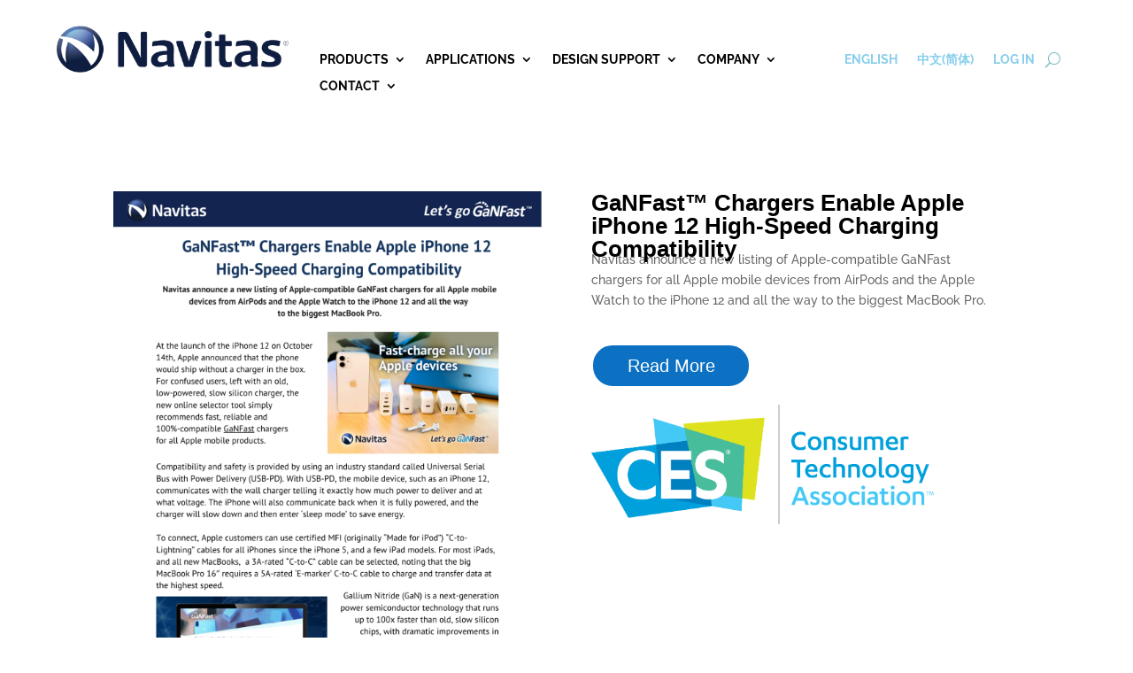

--- FILE ---
content_type: text/html; charset=UTF-8
request_url: https://navitassemi.com/ganfast-chargers-enable-apple-iphone-12-high-speed-charging-compatibility-2/
body_size: 34819
content:
<!DOCTYPE html>
<html lang="en-US">
<head>
	<meta charset="UTF-8" />
<meta http-equiv="X-UA-Compatible" content="IE=edge">
	<link rel="pingback" href="https://navitassemi.com/xmlrpc.php" />

	<script type="83032f7ba53241630fc65f9c-text/javascript">
		document.documentElement.className = 'js';
	</script>
	
	<title>GaNFast™ Chargers Enable Apple iPhone 12  High-Speed Charging Compatibility | Navitas</title>
<link rel="preconnect" href="https://fonts.gstatic.com" crossorigin /><style id="et-builder-googlefonts-cached-inline">/* Original: https://fonts.googleapis.com/css?family=Raleway:100,200,300,regular,500,600,700,800,900,100italic,200italic,300italic,italic,500italic,600italic,700italic,800italic,900italic&#038;subset=latin,latin-ext&#038;display=swap *//* User Agent: Mozilla/5.0 (Unknown; Linux x86_64) AppleWebKit/538.1 (KHTML, like Gecko) Safari/538.1 Daum/4.1 */@font-face {font-family: 'Raleway';font-style: italic;font-weight: 100;font-display: swap;src: url(https://fonts.gstatic.com/s/raleway/v37/1Pt_g8zYS_SKggPNyCgSQamb1W0lwk4S4WjNDr0fJQ.ttf) format('truetype');}@font-face {font-family: 'Raleway';font-style: italic;font-weight: 200;font-display: swap;src: url(https://fonts.gstatic.com/s/raleway/v37/1Pt_g8zYS_SKggPNyCgSQamb1W0lwk4S4ejMDr0fJQ.ttf) format('truetype');}@font-face {font-family: 'Raleway';font-style: italic;font-weight: 300;font-display: swap;src: url(https://fonts.gstatic.com/s/raleway/v37/1Pt_g8zYS_SKggPNyCgSQamb1W0lwk4S4TbMDr0fJQ.ttf) format('truetype');}@font-face {font-family: 'Raleway';font-style: italic;font-weight: 400;font-display: swap;src: url(https://fonts.gstatic.com/s/raleway/v37/1Pt_g8zYS_SKggPNyCgSQamb1W0lwk4S4WjMDr0fJQ.ttf) format('truetype');}@font-face {font-family: 'Raleway';font-style: italic;font-weight: 500;font-display: swap;src: url(https://fonts.gstatic.com/s/raleway/v37/1Pt_g8zYS_SKggPNyCgSQamb1W0lwk4S4VrMDr0fJQ.ttf) format('truetype');}@font-face {font-family: 'Raleway';font-style: italic;font-weight: 600;font-display: swap;src: url(https://fonts.gstatic.com/s/raleway/v37/1Pt_g8zYS_SKggPNyCgSQamb1W0lwk4S4bbLDr0fJQ.ttf) format('truetype');}@font-face {font-family: 'Raleway';font-style: italic;font-weight: 700;font-display: swap;src: url(https://fonts.gstatic.com/s/raleway/v37/1Pt_g8zYS_SKggPNyCgSQamb1W0lwk4S4Y_LDr0fJQ.ttf) format('truetype');}@font-face {font-family: 'Raleway';font-style: italic;font-weight: 800;font-display: swap;src: url(https://fonts.gstatic.com/s/raleway/v37/1Pt_g8zYS_SKggPNyCgSQamb1W0lwk4S4ejLDr0fJQ.ttf) format('truetype');}@font-face {font-family: 'Raleway';font-style: italic;font-weight: 900;font-display: swap;src: url(https://fonts.gstatic.com/s/raleway/v37/1Pt_g8zYS_SKggPNyCgSQamb1W0lwk4S4cHLDr0fJQ.ttf) format('truetype');}@font-face {font-family: 'Raleway';font-style: normal;font-weight: 100;font-display: swap;src: url(https://fonts.gstatic.com/s/raleway/v37/1Ptxg8zYS_SKggPN4iEgvnHyvveLxVvao7CGPrQ.ttf) format('truetype');}@font-face {font-family: 'Raleway';font-style: normal;font-weight: 200;font-display: swap;src: url(https://fonts.gstatic.com/s/raleway/v37/1Ptxg8zYS_SKggPN4iEgvnHyvveLxVtaorCGPrQ.ttf) format('truetype');}@font-face {font-family: 'Raleway';font-style: normal;font-weight: 300;font-display: swap;src: url(https://fonts.gstatic.com/s/raleway/v37/1Ptxg8zYS_SKggPN4iEgvnHyvveLxVuEorCGPrQ.ttf) format('truetype');}@font-face {font-family: 'Raleway';font-style: normal;font-weight: 400;font-display: swap;src: url(https://fonts.gstatic.com/s/raleway/v37/1Ptxg8zYS_SKggPN4iEgvnHyvveLxVvaorCGPrQ.ttf) format('truetype');}@font-face {font-family: 'Raleway';font-style: normal;font-weight: 500;font-display: swap;src: url(https://fonts.gstatic.com/s/raleway/v37/1Ptxg8zYS_SKggPN4iEgvnHyvveLxVvoorCGPrQ.ttf) format('truetype');}@font-face {font-family: 'Raleway';font-style: normal;font-weight: 600;font-display: swap;src: url(https://fonts.gstatic.com/s/raleway/v37/1Ptxg8zYS_SKggPN4iEgvnHyvveLxVsEpbCGPrQ.ttf) format('truetype');}@font-face {font-family: 'Raleway';font-style: normal;font-weight: 700;font-display: swap;src: url(https://fonts.gstatic.com/s/raleway/v37/1Ptxg8zYS_SKggPN4iEgvnHyvveLxVs9pbCGPrQ.ttf) format('truetype');}@font-face {font-family: 'Raleway';font-style: normal;font-weight: 800;font-display: swap;src: url(https://fonts.gstatic.com/s/raleway/v37/1Ptxg8zYS_SKggPN4iEgvnHyvveLxVtapbCGPrQ.ttf) format('truetype');}@font-face {font-family: 'Raleway';font-style: normal;font-weight: 900;font-display: swap;src: url(https://fonts.gstatic.com/s/raleway/v37/1Ptxg8zYS_SKggPN4iEgvnHyvveLxVtzpbCGPrQ.ttf) format('truetype');}/* User Agent: Mozilla/5.0 (Windows NT 6.1; WOW64; rv:27.0) Gecko/20100101 Firefox/27.0 */@font-face {font-family: 'Raleway';font-style: italic;font-weight: 100;font-display: swap;src: url(https://fonts.gstatic.com/l/font?kit=1Pt_g8zYS_SKggPNyCgSQamb1W0lwk4S4WjNDr0fJg&skey=bf44ee29381a37b0&v=v37) format('woff');}@font-face {font-family: 'Raleway';font-style: italic;font-weight: 200;font-display: swap;src: url(https://fonts.gstatic.com/l/font?kit=1Pt_g8zYS_SKggPNyCgSQamb1W0lwk4S4ejMDr0fJg&skey=bf44ee29381a37b0&v=v37) format('woff');}@font-face {font-family: 'Raleway';font-style: italic;font-weight: 300;font-display: swap;src: url(https://fonts.gstatic.com/l/font?kit=1Pt_g8zYS_SKggPNyCgSQamb1W0lwk4S4TbMDr0fJg&skey=bf44ee29381a37b0&v=v37) format('woff');}@font-face {font-family: 'Raleway';font-style: italic;font-weight: 400;font-display: swap;src: url(https://fonts.gstatic.com/l/font?kit=1Pt_g8zYS_SKggPNyCgSQamb1W0lwk4S4WjMDr0fJg&skey=bf44ee29381a37b0&v=v37) format('woff');}@font-face {font-family: 'Raleway';font-style: italic;font-weight: 500;font-display: swap;src: url(https://fonts.gstatic.com/l/font?kit=1Pt_g8zYS_SKggPNyCgSQamb1W0lwk4S4VrMDr0fJg&skey=bf44ee29381a37b0&v=v37) format('woff');}@font-face {font-family: 'Raleway';font-style: italic;font-weight: 600;font-display: swap;src: url(https://fonts.gstatic.com/l/font?kit=1Pt_g8zYS_SKggPNyCgSQamb1W0lwk4S4bbLDr0fJg&skey=bf44ee29381a37b0&v=v37) format('woff');}@font-face {font-family: 'Raleway';font-style: italic;font-weight: 700;font-display: swap;src: url(https://fonts.gstatic.com/l/font?kit=1Pt_g8zYS_SKggPNyCgSQamb1W0lwk4S4Y_LDr0fJg&skey=bf44ee29381a37b0&v=v37) format('woff');}@font-face {font-family: 'Raleway';font-style: italic;font-weight: 800;font-display: swap;src: url(https://fonts.gstatic.com/l/font?kit=1Pt_g8zYS_SKggPNyCgSQamb1W0lwk4S4ejLDr0fJg&skey=bf44ee29381a37b0&v=v37) format('woff');}@font-face {font-family: 'Raleway';font-style: italic;font-weight: 900;font-display: swap;src: url(https://fonts.gstatic.com/l/font?kit=1Pt_g8zYS_SKggPNyCgSQamb1W0lwk4S4cHLDr0fJg&skey=bf44ee29381a37b0&v=v37) format('woff');}@font-face {font-family: 'Raleway';font-style: normal;font-weight: 100;font-display: swap;src: url(https://fonts.gstatic.com/l/font?kit=1Ptxg8zYS_SKggPN4iEgvnHyvveLxVvao7CGPrc&skey=30a27f2564731c64&v=v37) format('woff');}@font-face {font-family: 'Raleway';font-style: normal;font-weight: 200;font-display: swap;src: url(https://fonts.gstatic.com/l/font?kit=1Ptxg8zYS_SKggPN4iEgvnHyvveLxVtaorCGPrc&skey=30a27f2564731c64&v=v37) format('woff');}@font-face {font-family: 'Raleway';font-style: normal;font-weight: 300;font-display: swap;src: url(https://fonts.gstatic.com/l/font?kit=1Ptxg8zYS_SKggPN4iEgvnHyvveLxVuEorCGPrc&skey=30a27f2564731c64&v=v37) format('woff');}@font-face {font-family: 'Raleway';font-style: normal;font-weight: 400;font-display: swap;src: url(https://fonts.gstatic.com/l/font?kit=1Ptxg8zYS_SKggPN4iEgvnHyvveLxVvaorCGPrc&skey=30a27f2564731c64&v=v37) format('woff');}@font-face {font-family: 'Raleway';font-style: normal;font-weight: 500;font-display: swap;src: url(https://fonts.gstatic.com/l/font?kit=1Ptxg8zYS_SKggPN4iEgvnHyvveLxVvoorCGPrc&skey=30a27f2564731c64&v=v37) format('woff');}@font-face {font-family: 'Raleway';font-style: normal;font-weight: 600;font-display: swap;src: url(https://fonts.gstatic.com/l/font?kit=1Ptxg8zYS_SKggPN4iEgvnHyvveLxVsEpbCGPrc&skey=30a27f2564731c64&v=v37) format('woff');}@font-face {font-family: 'Raleway';font-style: normal;font-weight: 700;font-display: swap;src: url(https://fonts.gstatic.com/l/font?kit=1Ptxg8zYS_SKggPN4iEgvnHyvveLxVs9pbCGPrc&skey=30a27f2564731c64&v=v37) format('woff');}@font-face {font-family: 'Raleway';font-style: normal;font-weight: 800;font-display: swap;src: url(https://fonts.gstatic.com/l/font?kit=1Ptxg8zYS_SKggPN4iEgvnHyvveLxVtapbCGPrc&skey=30a27f2564731c64&v=v37) format('woff');}@font-face {font-family: 'Raleway';font-style: normal;font-weight: 900;font-display: swap;src: url(https://fonts.gstatic.com/l/font?kit=1Ptxg8zYS_SKggPN4iEgvnHyvveLxVtzpbCGPrc&skey=30a27f2564731c64&v=v37) format('woff');}/* User Agent: Mozilla/5.0 (Windows NT 6.3; rv:39.0) Gecko/20100101 Firefox/39.0 */@font-face {font-family: 'Raleway';font-style: italic;font-weight: 100;font-display: swap;src: url(https://fonts.gstatic.com/s/raleway/v37/1Pt_g8zYS_SKggPNyCgSQamb1W0lwk4S4WjNDr0fIA.woff2) format('woff2');}@font-face {font-family: 'Raleway';font-style: italic;font-weight: 200;font-display: swap;src: url(https://fonts.gstatic.com/s/raleway/v37/1Pt_g8zYS_SKggPNyCgSQamb1W0lwk4S4ejMDr0fIA.woff2) format('woff2');}@font-face {font-family: 'Raleway';font-style: italic;font-weight: 300;font-display: swap;src: url(https://fonts.gstatic.com/s/raleway/v37/1Pt_g8zYS_SKggPNyCgSQamb1W0lwk4S4TbMDr0fIA.woff2) format('woff2');}@font-face {font-family: 'Raleway';font-style: italic;font-weight: 400;font-display: swap;src: url(https://fonts.gstatic.com/s/raleway/v37/1Pt_g8zYS_SKggPNyCgSQamb1W0lwk4S4WjMDr0fIA.woff2) format('woff2');}@font-face {font-family: 'Raleway';font-style: italic;font-weight: 500;font-display: swap;src: url(https://fonts.gstatic.com/s/raleway/v37/1Pt_g8zYS_SKggPNyCgSQamb1W0lwk4S4VrMDr0fIA.woff2) format('woff2');}@font-face {font-family: 'Raleway';font-style: italic;font-weight: 600;font-display: swap;src: url(https://fonts.gstatic.com/s/raleway/v37/1Pt_g8zYS_SKggPNyCgSQamb1W0lwk4S4bbLDr0fIA.woff2) format('woff2');}@font-face {font-family: 'Raleway';font-style: italic;font-weight: 700;font-display: swap;src: url(https://fonts.gstatic.com/s/raleway/v37/1Pt_g8zYS_SKggPNyCgSQamb1W0lwk4S4Y_LDr0fIA.woff2) format('woff2');}@font-face {font-family: 'Raleway';font-style: italic;font-weight: 800;font-display: swap;src: url(https://fonts.gstatic.com/s/raleway/v37/1Pt_g8zYS_SKggPNyCgSQamb1W0lwk4S4ejLDr0fIA.woff2) format('woff2');}@font-face {font-family: 'Raleway';font-style: italic;font-weight: 900;font-display: swap;src: url(https://fonts.gstatic.com/s/raleway/v37/1Pt_g8zYS_SKggPNyCgSQamb1W0lwk4S4cHLDr0fIA.woff2) format('woff2');}@font-face {font-family: 'Raleway';font-style: normal;font-weight: 100;font-display: swap;src: url(https://fonts.gstatic.com/s/raleway/v37/1Ptxg8zYS_SKggPN4iEgvnHyvveLxVvao7CGPrE.woff2) format('woff2');}@font-face {font-family: 'Raleway';font-style: normal;font-weight: 200;font-display: swap;src: url(https://fonts.gstatic.com/s/raleway/v37/1Ptxg8zYS_SKggPN4iEgvnHyvveLxVtaorCGPrE.woff2) format('woff2');}@font-face {font-family: 'Raleway';font-style: normal;font-weight: 300;font-display: swap;src: url(https://fonts.gstatic.com/s/raleway/v37/1Ptxg8zYS_SKggPN4iEgvnHyvveLxVuEorCGPrE.woff2) format('woff2');}@font-face {font-family: 'Raleway';font-style: normal;font-weight: 400;font-display: swap;src: url(https://fonts.gstatic.com/s/raleway/v37/1Ptxg8zYS_SKggPN4iEgvnHyvveLxVvaorCGPrE.woff2) format('woff2');}@font-face {font-family: 'Raleway';font-style: normal;font-weight: 500;font-display: swap;src: url(https://fonts.gstatic.com/s/raleway/v37/1Ptxg8zYS_SKggPN4iEgvnHyvveLxVvoorCGPrE.woff2) format('woff2');}@font-face {font-family: 'Raleway';font-style: normal;font-weight: 600;font-display: swap;src: url(https://fonts.gstatic.com/s/raleway/v37/1Ptxg8zYS_SKggPN4iEgvnHyvveLxVsEpbCGPrE.woff2) format('woff2');}@font-face {font-family: 'Raleway';font-style: normal;font-weight: 700;font-display: swap;src: url(https://fonts.gstatic.com/s/raleway/v37/1Ptxg8zYS_SKggPN4iEgvnHyvveLxVs9pbCGPrE.woff2) format('woff2');}@font-face {font-family: 'Raleway';font-style: normal;font-weight: 800;font-display: swap;src: url(https://fonts.gstatic.com/s/raleway/v37/1Ptxg8zYS_SKggPN4iEgvnHyvveLxVtapbCGPrE.woff2) format('woff2');}@font-face {font-family: 'Raleway';font-style: normal;font-weight: 900;font-display: swap;src: url(https://fonts.gstatic.com/s/raleway/v37/1Ptxg8zYS_SKggPN4iEgvnHyvveLxVtzpbCGPrE.woff2) format('woff2');}</style><meta name='robots' content='max-image-preview:large' />

            <script data-no-defer="1" data-ezscrex="false" data-cfasync="false" data-pagespeed-no-defer data-cookieconsent="ignore">
                var ctPublicFunctions = {"_ajax_nonce":"68e15bac08","_rest_nonce":"b3456db86d","_ajax_url":"\/wp-admin\/admin-ajax.php","_rest_url":"https:\/\/navitassemi.com\/wp-json\/","data__cookies_type":"native","data__ajax_type":"rest","data__bot_detector_enabled":0,"data__frontend_data_log_enabled":1,"cookiePrefix":"","wprocket_detected":false,"host_url":"navitassemi.com","text__ee_click_to_select":"Click to select the whole data","text__ee_original_email":"The complete one is","text__ee_got_it":"Got it","text__ee_blocked":"Blocked","text__ee_cannot_connect":"Cannot connect","text__ee_cannot_decode":"Can not decode email. Unknown reason","text__ee_email_decoder":"CleanTalk email decoder","text__ee_wait_for_decoding":"The magic is on the way!","text__ee_decoding_process":"Please wait a few seconds while we decode the contact data."}
            </script>
        
            <script data-no-defer="1" data-ezscrex="false" data-cfasync="false" data-pagespeed-no-defer data-cookieconsent="ignore">
                var ctPublic = {"_ajax_nonce":"68e15bac08","settings__forms__check_internal":"0","settings__forms__check_external":"0","settings__forms__force_protection":0,"settings__forms__search_test":"0","settings__forms__wc_add_to_cart":"0","settings__data__bot_detector_enabled":0,"settings__sfw__anti_crawler":0,"blog_home":"https:\/\/navitassemi.com\/","pixel__setting":"3","pixel__enabled":false,"pixel__url":"https:\/\/moderate6-v4.cleantalk.org\/pixel\/7b1cac605b522abf2776aa50d0cbec7e.gif","data__email_check_before_post":"1","data__email_check_exist_post":0,"data__cookies_type":"native","data__key_is_ok":true,"data__visible_fields_required":true,"wl_brandname":"Anti-Spam by CleanTalk","wl_brandname_short":"CleanTalk","ct_checkjs_key":1090230664,"emailEncoderPassKey":"1ebc8a22d259a3223429e439ec295405","bot_detector_forms_excluded":"W10=","advancedCacheExists":false,"varnishCacheExists":false,"wc_ajax_add_to_cart":false}
            </script>
        <script type="83032f7ba53241630fc65f9c-text/javascript">
			let jqueryParams=[],jQuery=function(r){return jqueryParams=[...jqueryParams,r],jQuery},$=function(r){return jqueryParams=[...jqueryParams,r],$};window.jQuery=jQuery,window.$=jQuery;let customHeadScripts=!1;jQuery.fn=jQuery.prototype={},$.fn=jQuery.prototype={},jQuery.noConflict=function(r){if(window.jQuery)return jQuery=window.jQuery,$=window.jQuery,customHeadScripts=!0,jQuery.noConflict},jQuery.ready=function(r){jqueryParams=[...jqueryParams,r]},$.ready=function(r){jqueryParams=[...jqueryParams,r]},jQuery.load=function(r){jqueryParams=[...jqueryParams,r]},$.load=function(r){jqueryParams=[...jqueryParams,r]},jQuery.fn.ready=function(r){jqueryParams=[...jqueryParams,r]},$.fn.ready=function(r){jqueryParams=[...jqueryParams,r]};</script><link rel='dns-prefetch' href='//unpkg.com' />
<link rel='dns-prefetch' href='//cdn.datatables.net' />
<link rel='dns-prefetch' href='//use.fontawesome.com' />
<link rel="alternate" type="application/rss+xml" title="Navitas &raquo; Feed" href="https://navitassemi.com/feed/" />
<link rel="alternate" type="application/rss+xml" title="Navitas &raquo; Comments Feed" href="https://navitassemi.com/comments/feed/" />
<link rel="alternate" type="text/calendar" title="Navitas &raquo; iCal Feed" href="https://navitassemi.com/events/?ical=1" />
<link rel="alternate" type="application/rss+xml" title="Navitas &raquo; GaNFast™ Chargers Enable Apple iPhone 12  High-Speed Charging Compatibility Comments Feed" href="https://navitassemi.com/ganfast-chargers-enable-apple-iphone-12-high-speed-charging-compatibility-2/feed/" />
<link rel="alternate" title="oEmbed (JSON)" type="application/json+oembed" href="https://navitassemi.com/wp-json/oembed/1.0/embed?url=https%3A%2F%2Fnavitassemi.com%2Fganfast-chargers-enable-apple-iphone-12-high-speed-charging-compatibility-2%2F" />
<link rel="alternate" title="oEmbed (XML)" type="text/xml+oembed" href="https://navitassemi.com/wp-json/oembed/1.0/embed?url=https%3A%2F%2Fnavitassemi.com%2Fganfast-chargers-enable-apple-iphone-12-high-speed-charging-compatibility-2%2F&#038;format=xml" />
<meta content="Divi Navitas Child v.1.0" name="generator"/><link rel='stylesheet' id='wpdt-divi-css' href='https://navitassemi.com/wp-content/plugins/wpdatatables/integrations/starter/page-builders/divi-wpdt/styles/divi-wpdt.css?ver=6.7.1' type='text/css' media='all' />
<link rel='stylesheet' id='tribe-events-pro-mini-calendar-block-styles-css' href='https://navitassemi.com/wp-content/plugins/events-calendar-pro/build/css/tribe-events-pro-mini-calendar-block.css?ver=7.7.12' type='text/css' media='all' />
<style id='font-awesome-svg-styles-default-inline-css' type='text/css'>
.svg-inline--fa {
  display: inline-block;
  height: 1em;
  overflow: visible;
  vertical-align: -.125em;
}
/*# sourceURL=font-awesome-svg-styles-default-inline-css */
</style>
<link rel='stylesheet' id='font-awesome-svg-styles-css' href='https://navitassemi.com/wp-content/uploads/font-awesome/v5.15.4/css/svg-with-js.css' type='text/css' media='all' />
<style id='font-awesome-svg-styles-inline-css' type='text/css'>
   .wp-block-font-awesome-icon svg::before,
   .wp-rich-text-font-awesome-icon svg::before {content: unset;}
/*# sourceURL=font-awesome-svg-styles-inline-css */
</style>
<link rel='stylesheet' id='cleantalk-public-css-css' href='https://navitassemi.com/wp-content/plugins/cleantalk-spam-protect/css/cleantalk-public.min.css?ver=6.70.1_1766223145' type='text/css' media='all' />
<link rel='stylesheet' id='cleantalk-email-decoder-css-css' href='https://navitassemi.com/wp-content/plugins/cleantalk-spam-protect/css/cleantalk-email-decoder.min.css?ver=6.70.1_1766223145' type='text/css' media='all' />
<link rel='stylesheet' id='dvmd-tm-public-module-style-css' href='https://navitassemi.com/wp-content/plugins/divi-modules-table-maker/extensions/styles/public-module-style.css?ver=3.1.2' type='text/css' media='all' />
<link rel='stylesheet' id='df-lib-styles-css' href='https://navitassemi.com/wp-content/plugins/diviflash/public/css/lib/df_lib_styles.css?ver=1.4.12' type='text/css' media='all' />
<style id='df-lib-styles-inline-css' type='text/css'>

			#top-menu-nav .nav li:not(:last-child) {
				padding-right: px;
			}
		
/*# sourceURL=df-lib-styles-inline-css */
</style>
<link rel='stylesheet' id='df-builder-styles-css' href='https://navitassemi.com/wp-content/plugins/diviflash/public/css/df-builder-styles.css?ver=1.4.12' type='text/css' media='all' />
<link rel='stylesheet' id='df-popup-styles-css' href='https://navitassemi.com/wp-content/plugins/diviflash/public/css/popup-custom.css?ver=1.4.12' type='text/css' media='all' />
<link rel='stylesheet' id='wpdm-font-awesome-css' href='https://use.fontawesome.com/releases/v6.7.2/css/all.css?ver=6.9' type='text/css' media='all' />
<link rel='stylesheet' id='wpdm-front-css' href='https://navitassemi.com/wp-content/plugins/download-manager/assets/css/front.min.css?ver=6.9' type='text/css' media='all' />
<link rel='stylesheet' id='gb_navitas_stock_checker-css' href='https://navitassemi.com/wp-content/plugins/gb-navitas-stock-checker/gb-navitas-stock-checker.css?ver=6.9' type='text/css' media='all' />
<link rel='stylesheet' id='wpdm-font-awesome-css-css' href='//use.fontawesome.com/releases/v6.2.0/css/all.css?ver=6.9' type='text/css' media='all' />
<link rel='stylesheet' id='font-awesome-official-css-css' href='//use.fontawesome.com/releases/v5.15.4/css/all.css?ver=6.9' type='text/css' media='all' />
<link rel='stylesheet' id='font-awesome-official-v4shim-css-css' href='//use.fontawesome.com/releases/v5.15.4/css/v4-shims.css?ver=6.9' type='text/css' media='all' />
<link rel='stylesheet' id='datatables-css-css' href='https://navitassemi.com/wp-content/plugins/the-events-calendar/common/build/css/datatables.css?ver=6.10.1' type='text/css' media='all' />
<style id='highcharts-custom-styles-inline-css' type='text/css'>

    div[class^='highstock_'],
    .highcharts-root,
    .highcharts-container {
        overflow: visible !important;
    }
/*# sourceURL=highcharts-custom-styles-inline-css */
</style>
<link rel='stylesheet' id='font-awesome-official-css' href='https://use.fontawesome.com/releases/v5.15.4/css/all.css' type='text/css' media='all' integrity="sha384-DyZ88mC6Up2uqS4h/KRgHuoeGwBcD4Ng9SiP4dIRy0EXTlnuz47vAwmeGwVChigm" crossorigin="anonymous" />
<style id='divi-style-parent-inline-inline-css' type='text/css'>
/*!
Theme Name: Divi
Theme URI: http://www.elegantthemes.com/gallery/divi/
Version: 4.27.4
Description: Smart. Flexible. Beautiful. Divi is the most powerful theme in our collection.
Author: Elegant Themes
Author URI: http://www.elegantthemes.com
License: GNU General Public License v2
License URI: http://www.gnu.org/licenses/gpl-2.0.html
*/

a,abbr,acronym,address,applet,b,big,blockquote,body,center,cite,code,dd,del,dfn,div,dl,dt,em,fieldset,font,form,h1,h2,h3,h4,h5,h6,html,i,iframe,img,ins,kbd,label,legend,li,object,ol,p,pre,q,s,samp,small,span,strike,strong,sub,sup,tt,u,ul,var{margin:0;padding:0;border:0;outline:0;font-size:100%;-ms-text-size-adjust:100%;-webkit-text-size-adjust:100%;vertical-align:baseline;background:transparent}body{line-height:1}ol,ul{list-style:none}blockquote,q{quotes:none}blockquote:after,blockquote:before,q:after,q:before{content:"";content:none}blockquote{margin:20px 0 30px;border-left:5px solid;padding-left:20px}:focus{outline:0}del{text-decoration:line-through}pre{overflow:auto;padding:10px}figure{margin:0}table{border-collapse:collapse;border-spacing:0}article,aside,footer,header,hgroup,nav,section{display:block}body{font-family:Open Sans,Arial,sans-serif;font-size:14px;color:#666;background-color:#fff;line-height:1.7em;font-weight:500;-webkit-font-smoothing:antialiased;-moz-osx-font-smoothing:grayscale}body.page-template-page-template-blank-php #page-container{padding-top:0!important}body.et_cover_background{background-size:cover!important;background-position:top!important;background-repeat:no-repeat!important;background-attachment:fixed}a{color:#2ea3f2}a,a:hover{text-decoration:none}p{padding-bottom:1em}p:not(.has-background):last-of-type{padding-bottom:0}p.et_normal_padding{padding-bottom:1em}strong{font-weight:700}cite,em,i{font-style:italic}code,pre{font-family:Courier New,monospace;margin-bottom:10px}ins{text-decoration:none}sub,sup{height:0;line-height:1;position:relative;vertical-align:baseline}sup{bottom:.8em}sub{top:.3em}dl{margin:0 0 1.5em}dl dt{font-weight:700}dd{margin-left:1.5em}blockquote p{padding-bottom:0}embed,iframe,object,video{max-width:100%}h1,h2,h3,h4,h5,h6{color:#333;padding-bottom:10px;line-height:1em;font-weight:500}h1 a,h2 a,h3 a,h4 a,h5 a,h6 a{color:inherit}h1{font-size:30px}h2{font-size:26px}h3{font-size:22px}h4{font-size:18px}h5{font-size:16px}h6{font-size:14px}input{-webkit-appearance:none}input[type=checkbox]{-webkit-appearance:checkbox}input[type=radio]{-webkit-appearance:radio}input.text,input.title,input[type=email],input[type=password],input[type=tel],input[type=text],select,textarea{background-color:#fff;border:1px solid #bbb;padding:2px;color:#4e4e4e}input.text:focus,input.title:focus,input[type=text]:focus,select:focus,textarea:focus{border-color:#2d3940;color:#3e3e3e}input.text,input.title,input[type=text],select,textarea{margin:0}textarea{padding:4px}button,input,select,textarea{font-family:inherit}img{max-width:100%;height:auto}.clear{clear:both}br.clear{margin:0;padding:0}.pagination{clear:both}#et_search_icon:hover,.et-social-icon a:hover,.et_password_protected_form .et_submit_button,.form-submit .et_pb_buttontton.alt.disabled,.nav-single a,.posted_in a{color:#2ea3f2}.et-search-form,blockquote{border-color:#2ea3f2}#main-content{background-color:#fff}.container{width:80%;max-width:1080px;margin:auto;position:relative}body:not(.et-tb) #main-content .container,body:not(.et-tb-has-header) #main-content .container{padding-top:58px}.et_full_width_page #main-content .container:before{display:none}.main_title{margin-bottom:20px}.et_password_protected_form .et_submit_button:hover,.form-submit .et_pb_button:hover{background:rgba(0,0,0,.05)}.et_button_icon_visible .et_pb_button{padding-right:2em;padding-left:.7em}.et_button_icon_visible .et_pb_button:after{opacity:1;margin-left:0}.et_button_left .et_pb_button:hover:after{left:.15em}.et_button_left .et_pb_button:after{margin-left:0;left:1em}.et_button_icon_visible.et_button_left .et_pb_button,.et_button_left .et_pb_button:hover,.et_button_left .et_pb_module .et_pb_button:hover{padding-left:2em;padding-right:.7em}.et_button_icon_visible.et_button_left .et_pb_button:after,.et_button_left .et_pb_button:hover:after{left:.15em}.et_password_protected_form .et_submit_button:hover,.form-submit .et_pb_button:hover{padding:.3em 1em}.et_button_no_icon .et_pb_button:after{display:none}.et_button_no_icon.et_button_icon_visible.et_button_left .et_pb_button,.et_button_no_icon.et_button_left .et_pb_button:hover,.et_button_no_icon .et_pb_button,.et_button_no_icon .et_pb_button:hover{padding:.3em 1em!important}.et_button_custom_icon .et_pb_button:after{line-height:1.7em}.et_button_custom_icon.et_button_icon_visible .et_pb_button:after,.et_button_custom_icon .et_pb_button:hover:after{margin-left:.3em}#left-area .post_format-post-format-gallery .wp-block-gallery:first-of-type{padding:0;margin-bottom:-16px}.entry-content table:not(.variations){border:1px solid #eee;margin:0 0 15px;text-align:left;width:100%}.entry-content thead th,.entry-content tr th{color:#555;font-weight:700;padding:9px 24px}.entry-content tr td{border-top:1px solid #eee;padding:6px 24px}#left-area ul,.entry-content ul,.et-l--body ul,.et-l--footer ul,.et-l--header ul{list-style-type:disc;padding:0 0 23px 1em;line-height:26px}#left-area ol,.entry-content ol,.et-l--body ol,.et-l--footer ol,.et-l--header ol{list-style-type:decimal;list-style-position:inside;padding:0 0 23px;line-height:26px}#left-area ul li ul,.entry-content ul li ol{padding:2px 0 2px 20px}#left-area ol li ul,.entry-content ol li ol,.et-l--body ol li ol,.et-l--footer ol li ol,.et-l--header ol li ol{padding:2px 0 2px 35px}#left-area ul.wp-block-gallery{display:-webkit-box;display:-ms-flexbox;display:flex;-ms-flex-wrap:wrap;flex-wrap:wrap;list-style-type:none;padding:0}#left-area ul.products{padding:0!important;line-height:1.7!important;list-style:none!important}.gallery-item a{display:block}.gallery-caption,.gallery-item a{width:90%}#wpadminbar{z-index:100001}#left-area .post-meta{font-size:14px;padding-bottom:15px}#left-area .post-meta a{text-decoration:none;color:#666}#left-area .et_featured_image{padding-bottom:7px}.single .post{padding-bottom:25px}body.single .et_audio_content{margin-bottom:-6px}.nav-single a{text-decoration:none;color:#2ea3f2;font-size:14px;font-weight:400}.nav-previous{float:left}.nav-next{float:right}.et_password_protected_form p input{background-color:#eee;border:none!important;width:100%!important;border-radius:0!important;font-size:14px;color:#999!important;padding:16px!important;-webkit-box-sizing:border-box;box-sizing:border-box}.et_password_protected_form label{display:none}.et_password_protected_form .et_submit_button{font-family:inherit;display:block;float:right;margin:8px auto 0;cursor:pointer}.post-password-required p.nocomments.container{max-width:100%}.post-password-required p.nocomments.container:before{display:none}.aligncenter,div.post .new-post .aligncenter{display:block;margin-left:auto;margin-right:auto}.wp-caption{border:1px solid #ddd;text-align:center;background-color:#f3f3f3;margin-bottom:10px;max-width:96%;padding:8px}.wp-caption.alignleft{margin:0 30px 20px 0}.wp-caption.alignright{margin:0 0 20px 30px}.wp-caption img{margin:0;padding:0;border:0}.wp-caption p.wp-caption-text{font-size:12px;padding:0 4px 5px;margin:0}.alignright{float:right}.alignleft{float:left}img.alignleft{display:inline;float:left;margin-right:15px}img.alignright{display:inline;float:right;margin-left:15px}.page.et_pb_pagebuilder_layout #main-content{background-color:transparent}body #main-content .et_builder_inner_content>h1,body #main-content .et_builder_inner_content>h2,body #main-content .et_builder_inner_content>h3,body #main-content .et_builder_inner_content>h4,body #main-content .et_builder_inner_content>h5,body #main-content .et_builder_inner_content>h6{line-height:1.4em}body #main-content .et_builder_inner_content>p{line-height:1.7em}.wp-block-pullquote{margin:20px 0 30px}.wp-block-pullquote.has-background blockquote{border-left:none}.wp-block-group.has-background{padding:1.5em 1.5em .5em}@media (min-width:981px){#left-area{width:79.125%;padding-bottom:23px}#main-content .container:before{content:"";position:absolute;top:0;height:100%;width:1px;background-color:#e2e2e2}.et_full_width_page #left-area,.et_no_sidebar #left-area{float:none;width:100%!important}.et_full_width_page #left-area{padding-bottom:0}.et_no_sidebar #main-content .container:before{display:none}}@media (max-width:980px){#page-container{padding-top:80px}.et-tb #page-container,.et-tb-has-header #page-container{padding-top:0!important}#left-area,#sidebar{width:100%!important}#main-content .container:before{display:none!important}.et_full_width_page .et_gallery_item:nth-child(4n+1){clear:none}}@media print{#page-container{padding-top:0!important}}#wp-admin-bar-et-use-visual-builder a:before{font-family:ETmodules!important;content:"\e625";font-size:30px!important;width:28px;margin-top:-3px;color:#974df3!important}#wp-admin-bar-et-use-visual-builder:hover a:before{color:#fff!important}#wp-admin-bar-et-use-visual-builder:hover a,#wp-admin-bar-et-use-visual-builder a:hover{transition:background-color .5s ease;-webkit-transition:background-color .5s ease;-moz-transition:background-color .5s ease;background-color:#7e3bd0!important;color:#fff!important}* html .clearfix,:first-child+html .clearfix{zoom:1}.iphone .et_pb_section_video_bg video::-webkit-media-controls-start-playback-button{display:none!important;-webkit-appearance:none}.et_mobile_device .et_pb_section_parallax .et_pb_parallax_css{background-attachment:scroll}.et-social-facebook a.icon:before{content:"\e093"}.et-social-twitter a.icon:before{content:"\e094"}.et-social-google-plus a.icon:before{content:"\e096"}.et-social-instagram a.icon:before{content:"\e09a"}.et-social-rss a.icon:before{content:"\e09e"}.ai1ec-single-event:after{content:" ";display:table;clear:both}.evcal_event_details .evcal_evdata_cell .eventon_details_shading_bot.eventon_details_shading_bot{z-index:3}.wp-block-divi-layout{margin-bottom:1em}*{-webkit-box-sizing:border-box;box-sizing:border-box}#et-info-email:before,#et-info-phone:before,#et_search_icon:before,.comment-reply-link:after,.et-cart-info span:before,.et-pb-arrow-next:before,.et-pb-arrow-prev:before,.et-social-icon a:before,.et_audio_container .mejs-playpause-button button:before,.et_audio_container .mejs-volume-button button:before,.et_overlay:before,.et_password_protected_form .et_submit_button:after,.et_pb_button:after,.et_pb_contact_reset:after,.et_pb_contact_submit:after,.et_pb_font_icon:before,.et_pb_newsletter_button:after,.et_pb_pricing_table_button:after,.et_pb_promo_button:after,.et_pb_testimonial:before,.et_pb_toggle_title:before,.form-submit .et_pb_button:after,.mobile_menu_bar:before,a.et_pb_more_button:after{font-family:ETmodules!important;speak:none;font-style:normal;font-weight:400;-webkit-font-feature-settings:normal;font-feature-settings:normal;font-variant:normal;text-transform:none;line-height:1;-webkit-font-smoothing:antialiased;-moz-osx-font-smoothing:grayscale;text-shadow:0 0;direction:ltr}.et-pb-icon,.et_pb_custom_button_icon.et_pb_button:after,.et_pb_login .et_pb_custom_button_icon.et_pb_button:after,.et_pb_woo_custom_button_icon .button.et_pb_custom_button_icon.et_pb_button:after,.et_pb_woo_custom_button_icon .button.et_pb_custom_button_icon.et_pb_button:hover:after{content:attr(data-icon)}.et-pb-icon{font-family:ETmodules;speak:none;font-weight:400;-webkit-font-feature-settings:normal;font-feature-settings:normal;font-variant:normal;text-transform:none;line-height:1;-webkit-font-smoothing:antialiased;font-size:96px;font-style:normal;display:inline-block;-webkit-box-sizing:border-box;box-sizing:border-box;direction:ltr}#et-ajax-saving{display:none;-webkit-transition:background .3s,-webkit-box-shadow .3s;transition:background .3s,-webkit-box-shadow .3s;transition:background .3s,box-shadow .3s;transition:background .3s,box-shadow .3s,-webkit-box-shadow .3s;-webkit-box-shadow:rgba(0,139,219,.247059) 0 0 60px;box-shadow:0 0 60px rgba(0,139,219,.247059);position:fixed;top:50%;left:50%;width:50px;height:50px;background:#fff;border-radius:50px;margin:-25px 0 0 -25px;z-index:999999;text-align:center}#et-ajax-saving img{margin:9px}.et-safe-mode-indicator,.et-safe-mode-indicator:focus,.et-safe-mode-indicator:hover{-webkit-box-shadow:0 5px 10px rgba(41,196,169,.15);box-shadow:0 5px 10px rgba(41,196,169,.15);background:#29c4a9;color:#fff;font-size:14px;font-weight:600;padding:12px;line-height:16px;border-radius:3px;position:fixed;bottom:30px;right:30px;z-index:999999;text-decoration:none;font-family:Open Sans,sans-serif;-webkit-font-smoothing:antialiased;-moz-osx-font-smoothing:grayscale}.et_pb_button{font-size:20px;font-weight:500;padding:.3em 1em;line-height:1.7em!important;background-color:transparent;background-size:cover;background-position:50%;background-repeat:no-repeat;border:2px solid;border-radius:3px;-webkit-transition-duration:.2s;transition-duration:.2s;-webkit-transition-property:all!important;transition-property:all!important}.et_pb_button,.et_pb_button_inner{position:relative}.et_pb_button:hover,.et_pb_module .et_pb_button:hover{border:2px solid transparent;padding:.3em 2em .3em .7em}.et_pb_button:hover{background-color:hsla(0,0%,100%,.2)}.et_pb_bg_layout_light.et_pb_button:hover,.et_pb_bg_layout_light .et_pb_button:hover{background-color:rgba(0,0,0,.05)}.et_pb_button:after,.et_pb_button:before{font-size:32px;line-height:1em;content:"\35";opacity:0;position:absolute;margin-left:-1em;-webkit-transition:all .2s;transition:all .2s;text-transform:none;-webkit-font-feature-settings:"kern" off;font-feature-settings:"kern" off;font-variant:none;font-style:normal;font-weight:400;text-shadow:none}.et_pb_button.et_hover_enabled:hover:after,.et_pb_button.et_pb_hovered:hover:after{-webkit-transition:none!important;transition:none!important}.et_pb_button:before{display:none}.et_pb_button:hover:after{opacity:1;margin-left:0}.et_pb_column_1_3 h1,.et_pb_column_1_4 h1,.et_pb_column_1_5 h1,.et_pb_column_1_6 h1,.et_pb_column_2_5 h1{font-size:26px}.et_pb_column_1_3 h2,.et_pb_column_1_4 h2,.et_pb_column_1_5 h2,.et_pb_column_1_6 h2,.et_pb_column_2_5 h2{font-size:23px}.et_pb_column_1_3 h3,.et_pb_column_1_4 h3,.et_pb_column_1_5 h3,.et_pb_column_1_6 h3,.et_pb_column_2_5 h3{font-size:20px}.et_pb_column_1_3 h4,.et_pb_column_1_4 h4,.et_pb_column_1_5 h4,.et_pb_column_1_6 h4,.et_pb_column_2_5 h4{font-size:18px}.et_pb_column_1_3 h5,.et_pb_column_1_4 h5,.et_pb_column_1_5 h5,.et_pb_column_1_6 h5,.et_pb_column_2_5 h5{font-size:16px}.et_pb_column_1_3 h6,.et_pb_column_1_4 h6,.et_pb_column_1_5 h6,.et_pb_column_1_6 h6,.et_pb_column_2_5 h6{font-size:15px}.et_pb_bg_layout_dark,.et_pb_bg_layout_dark h1,.et_pb_bg_layout_dark h2,.et_pb_bg_layout_dark h3,.et_pb_bg_layout_dark h4,.et_pb_bg_layout_dark h5,.et_pb_bg_layout_dark h6{color:#fff!important}.et_pb_module.et_pb_text_align_left{text-align:left}.et_pb_module.et_pb_text_align_center{text-align:center}.et_pb_module.et_pb_text_align_right{text-align:right}.et_pb_module.et_pb_text_align_justified{text-align:justify}.clearfix:after{visibility:hidden;display:block;font-size:0;content:" ";clear:both;height:0}.et_pb_bg_layout_light .et_pb_more_button{color:#2ea3f2}.et_builder_inner_content{position:relative;z-index:1}header .et_builder_inner_content{z-index:2}.et_pb_css_mix_blend_mode_passthrough{mix-blend-mode:unset!important}.et_pb_image_container{margin:-20px -20px 29px}.et_pb_module_inner{position:relative}.et_hover_enabled_preview{z-index:2}.et_hover_enabled:hover{position:relative;z-index:2}.et_pb_all_tabs,.et_pb_module,.et_pb_posts_nav a,.et_pb_tab,.et_pb_with_background{position:relative;background-size:cover;background-position:50%;background-repeat:no-repeat}.et_pb_background_mask,.et_pb_background_pattern{bottom:0;left:0;position:absolute;right:0;top:0}.et_pb_background_mask{background-size:calc(100% + 2px) calc(100% + 2px);background-repeat:no-repeat;background-position:50%;overflow:hidden}.et_pb_background_pattern{background-position:0 0;background-repeat:repeat}.et_pb_with_border{position:relative;border:0 solid #333}.post-password-required .et_pb_row{padding:0;width:100%}.post-password-required .et_password_protected_form{min-height:0}body.et_pb_pagebuilder_layout.et_pb_show_title .post-password-required .et_password_protected_form h1,body:not(.et_pb_pagebuilder_layout) .post-password-required .et_password_protected_form h1{display:none}.et_pb_no_bg{padding:0!important}.et_overlay.et_pb_inline_icon:before,.et_pb_inline_icon:before{content:attr(data-icon)}.et_pb_more_button{color:inherit;text-shadow:none;text-decoration:none;display:inline-block;margin-top:20px}.et_parallax_bg_wrap{overflow:hidden;position:absolute;top:0;right:0;bottom:0;left:0}.et_parallax_bg{background-repeat:no-repeat;background-position:top;background-size:cover;position:absolute;bottom:0;left:0;width:100%;height:100%;display:block}.et_parallax_bg.et_parallax_bg__hover,.et_parallax_bg.et_parallax_bg_phone,.et_parallax_bg.et_parallax_bg_tablet,.et_parallax_gradient.et_parallax_gradient__hover,.et_parallax_gradient.et_parallax_gradient_phone,.et_parallax_gradient.et_parallax_gradient_tablet,.et_pb_section_parallax_hover:hover .et_parallax_bg:not(.et_parallax_bg__hover),.et_pb_section_parallax_hover:hover .et_parallax_gradient:not(.et_parallax_gradient__hover){display:none}.et_pb_section_parallax_hover:hover .et_parallax_bg.et_parallax_bg__hover,.et_pb_section_parallax_hover:hover .et_parallax_gradient.et_parallax_gradient__hover{display:block}.et_parallax_gradient{bottom:0;display:block;left:0;position:absolute;right:0;top:0}.et_pb_module.et_pb_section_parallax,.et_pb_posts_nav a.et_pb_section_parallax,.et_pb_tab.et_pb_section_parallax{position:relative}.et_pb_section_parallax .et_pb_parallax_css,.et_pb_slides .et_parallax_bg.et_pb_parallax_css{background-attachment:fixed}body.et-bfb .et_pb_section_parallax .et_pb_parallax_css,body.et-bfb .et_pb_slides .et_parallax_bg.et_pb_parallax_css{background-attachment:scroll;bottom:auto}.et_pb_section_parallax.et_pb_column .et_pb_module,.et_pb_section_parallax.et_pb_row .et_pb_column,.et_pb_section_parallax.et_pb_row .et_pb_module{z-index:9;position:relative}.et_pb_more_button:hover:after{opacity:1;margin-left:0}.et_pb_preload .et_pb_section_video_bg,.et_pb_preload>div{visibility:hidden}.et_pb_preload,.et_pb_section.et_pb_section_video.et_pb_preload{position:relative;background:#464646!important}.et_pb_preload:before{content:"";position:absolute;top:50%;left:50%;background:url(https://navitassemi.com/wp-content/themes/Divi/includes/builder/styles/images/preloader.gif) no-repeat;border-radius:32px;width:32px;height:32px;margin:-16px 0 0 -16px}.box-shadow-overlay{position:absolute;top:0;left:0;width:100%;height:100%;z-index:10;pointer-events:none}.et_pb_section>.box-shadow-overlay~.et_pb_row{z-index:11}body.safari .section_has_divider{will-change:transform}.et_pb_row>.box-shadow-overlay{z-index:8}.has-box-shadow-overlay{position:relative}.et_clickable{cursor:pointer}.screen-reader-text{border:0;clip:rect(1px,1px,1px,1px);-webkit-clip-path:inset(50%);clip-path:inset(50%);height:1px;margin:-1px;overflow:hidden;padding:0;position:absolute!important;width:1px;word-wrap:normal!important}.et_multi_view_hidden,.et_multi_view_hidden_image{display:none!important}@keyframes multi-view-image-fade{0%{opacity:0}10%{opacity:.1}20%{opacity:.2}30%{opacity:.3}40%{opacity:.4}50%{opacity:.5}60%{opacity:.6}70%{opacity:.7}80%{opacity:.8}90%{opacity:.9}to{opacity:1}}.et_multi_view_image__loading{visibility:hidden}.et_multi_view_image__loaded{-webkit-animation:multi-view-image-fade .5s;animation:multi-view-image-fade .5s}#et-pb-motion-effects-offset-tracker{visibility:hidden!important;opacity:0;position:absolute;top:0;left:0}.et-pb-before-scroll-animation{opacity:0}header.et-l.et-l--header:after{clear:both;display:block;content:""}.et_pb_module{-webkit-animation-timing-function:linear;animation-timing-function:linear;-webkit-animation-duration:.2s;animation-duration:.2s}@-webkit-keyframes fadeBottom{0%{opacity:0;-webkit-transform:translateY(10%);transform:translateY(10%)}to{opacity:1;-webkit-transform:translateY(0);transform:translateY(0)}}@keyframes fadeBottom{0%{opacity:0;-webkit-transform:translateY(10%);transform:translateY(10%)}to{opacity:1;-webkit-transform:translateY(0);transform:translateY(0)}}@-webkit-keyframes fadeLeft{0%{opacity:0;-webkit-transform:translateX(-10%);transform:translateX(-10%)}to{opacity:1;-webkit-transform:translateX(0);transform:translateX(0)}}@keyframes fadeLeft{0%{opacity:0;-webkit-transform:translateX(-10%);transform:translateX(-10%)}to{opacity:1;-webkit-transform:translateX(0);transform:translateX(0)}}@-webkit-keyframes fadeRight{0%{opacity:0;-webkit-transform:translateX(10%);transform:translateX(10%)}to{opacity:1;-webkit-transform:translateX(0);transform:translateX(0)}}@keyframes fadeRight{0%{opacity:0;-webkit-transform:translateX(10%);transform:translateX(10%)}to{opacity:1;-webkit-transform:translateX(0);transform:translateX(0)}}@-webkit-keyframes fadeTop{0%{opacity:0;-webkit-transform:translateY(-10%);transform:translateY(-10%)}to{opacity:1;-webkit-transform:translateX(0);transform:translateX(0)}}@keyframes fadeTop{0%{opacity:0;-webkit-transform:translateY(-10%);transform:translateY(-10%)}to{opacity:1;-webkit-transform:translateX(0);transform:translateX(0)}}@-webkit-keyframes fadeIn{0%{opacity:0}to{opacity:1}}@keyframes fadeIn{0%{opacity:0}to{opacity:1}}.et-waypoint:not(.et_pb_counters){opacity:0}@media (min-width:981px){.et_pb_section.et_section_specialty div.et_pb_row .et_pb_column .et_pb_column .et_pb_module.et-last-child,.et_pb_section.et_section_specialty div.et_pb_row .et_pb_column .et_pb_column .et_pb_module:last-child,.et_pb_section.et_section_specialty div.et_pb_row .et_pb_column .et_pb_row_inner .et_pb_column .et_pb_module.et-last-child,.et_pb_section.et_section_specialty div.et_pb_row .et_pb_column .et_pb_row_inner .et_pb_column .et_pb_module:last-child,.et_pb_section div.et_pb_row .et_pb_column .et_pb_module.et-last-child,.et_pb_section div.et_pb_row .et_pb_column .et_pb_module:last-child{margin-bottom:0}}@media (max-width:980px){.et_overlay.et_pb_inline_icon_tablet:before,.et_pb_inline_icon_tablet:before{content:attr(data-icon-tablet)}.et_parallax_bg.et_parallax_bg_tablet_exist,.et_parallax_gradient.et_parallax_gradient_tablet_exist{display:none}.et_parallax_bg.et_parallax_bg_tablet,.et_parallax_gradient.et_parallax_gradient_tablet{display:block}.et_pb_column .et_pb_module{margin-bottom:30px}.et_pb_row .et_pb_column .et_pb_module.et-last-child,.et_pb_row .et_pb_column .et_pb_module:last-child,.et_section_specialty .et_pb_row .et_pb_column .et_pb_module.et-last-child,.et_section_specialty .et_pb_row .et_pb_column .et_pb_module:last-child{margin-bottom:0}.et_pb_more_button{display:inline-block!important}.et_pb_bg_layout_light_tablet.et_pb_button,.et_pb_bg_layout_light_tablet.et_pb_module.et_pb_button,.et_pb_bg_layout_light_tablet .et_pb_more_button{color:#2ea3f2}.et_pb_bg_layout_light_tablet .et_pb_forgot_password a{color:#666}.et_pb_bg_layout_light_tablet h1,.et_pb_bg_layout_light_tablet h2,.et_pb_bg_layout_light_tablet h3,.et_pb_bg_layout_light_tablet h4,.et_pb_bg_layout_light_tablet h5,.et_pb_bg_layout_light_tablet h6{color:#333!important}.et_pb_module .et_pb_bg_layout_light_tablet.et_pb_button{color:#2ea3f2!important}.et_pb_bg_layout_light_tablet{color:#666!important}.et_pb_bg_layout_dark_tablet,.et_pb_bg_layout_dark_tablet h1,.et_pb_bg_layout_dark_tablet h2,.et_pb_bg_layout_dark_tablet h3,.et_pb_bg_layout_dark_tablet h4,.et_pb_bg_layout_dark_tablet h5,.et_pb_bg_layout_dark_tablet h6{color:#fff!important}.et_pb_bg_layout_dark_tablet.et_pb_button,.et_pb_bg_layout_dark_tablet.et_pb_module.et_pb_button,.et_pb_bg_layout_dark_tablet .et_pb_more_button{color:inherit}.et_pb_bg_layout_dark_tablet .et_pb_forgot_password a{color:#fff}.et_pb_module.et_pb_text_align_left-tablet{text-align:left}.et_pb_module.et_pb_text_align_center-tablet{text-align:center}.et_pb_module.et_pb_text_align_right-tablet{text-align:right}.et_pb_module.et_pb_text_align_justified-tablet{text-align:justify}}@media (max-width:767px){.et_pb_more_button{display:inline-block!important}.et_overlay.et_pb_inline_icon_phone:before,.et_pb_inline_icon_phone:before{content:attr(data-icon-phone)}.et_parallax_bg.et_parallax_bg_phone_exist,.et_parallax_gradient.et_parallax_gradient_phone_exist{display:none}.et_parallax_bg.et_parallax_bg_phone,.et_parallax_gradient.et_parallax_gradient_phone{display:block}.et-hide-mobile{display:none!important}.et_pb_bg_layout_light_phone.et_pb_button,.et_pb_bg_layout_light_phone.et_pb_module.et_pb_button,.et_pb_bg_layout_light_phone .et_pb_more_button{color:#2ea3f2}.et_pb_bg_layout_light_phone .et_pb_forgot_password a{color:#666}.et_pb_bg_layout_light_phone h1,.et_pb_bg_layout_light_phone h2,.et_pb_bg_layout_light_phone h3,.et_pb_bg_layout_light_phone h4,.et_pb_bg_layout_light_phone h5,.et_pb_bg_layout_light_phone h6{color:#333!important}.et_pb_module .et_pb_bg_layout_light_phone.et_pb_button{color:#2ea3f2!important}.et_pb_bg_layout_light_phone{color:#666!important}.et_pb_bg_layout_dark_phone,.et_pb_bg_layout_dark_phone h1,.et_pb_bg_layout_dark_phone h2,.et_pb_bg_layout_dark_phone h3,.et_pb_bg_layout_dark_phone h4,.et_pb_bg_layout_dark_phone h5,.et_pb_bg_layout_dark_phone h6{color:#fff!important}.et_pb_bg_layout_dark_phone.et_pb_button,.et_pb_bg_layout_dark_phone.et_pb_module.et_pb_button,.et_pb_bg_layout_dark_phone .et_pb_more_button{color:inherit}.et_pb_module .et_pb_bg_layout_dark_phone.et_pb_button{color:#fff!important}.et_pb_bg_layout_dark_phone .et_pb_forgot_password a{color:#fff}.et_pb_module.et_pb_text_align_left-phone{text-align:left}.et_pb_module.et_pb_text_align_center-phone{text-align:center}.et_pb_module.et_pb_text_align_right-phone{text-align:right}.et_pb_module.et_pb_text_align_justified-phone{text-align:justify}}@media (max-width:479px){a.et_pb_more_button{display:block}}@media (min-width:768px) and (max-width:980px){[data-et-multi-view-load-tablet-hidden=true]:not(.et_multi_view_swapped){display:none!important}}@media (max-width:767px){[data-et-multi-view-load-phone-hidden=true]:not(.et_multi_view_swapped){display:none!important}}.et_pb_menu.et_pb_menu--style-inline_centered_logo .et_pb_menu__menu nav ul{-webkit-box-pack:center;-ms-flex-pack:center;justify-content:center}@-webkit-keyframes multi-view-image-fade{0%{-webkit-transform:scale(1);transform:scale(1);opacity:1}50%{-webkit-transform:scale(1.01);transform:scale(1.01);opacity:1}to{-webkit-transform:scale(1);transform:scale(1);opacity:1}}
/*# sourceURL=divi-style-parent-inline-inline-css */
</style>
<style id='divi-dynamic-critical-inline-css' type='text/css'>
@font-face{font-family:ETmodules;font-display:block;src:url(//navitassemi.com/wp-content/themes/Divi/core/admin/fonts/modules/base/modules.eot);src:url(//navitassemi.com/wp-content/themes/Divi/core/admin/fonts/modules/base/modules.eot?#iefix) format("embedded-opentype"),url(//navitassemi.com/wp-content/themes/Divi/core/admin/fonts/modules/base/modules.woff) format("woff"),url(//navitassemi.com/wp-content/themes/Divi/core/admin/fonts/modules/base/modules.ttf) format("truetype"),url(//navitassemi.com/wp-content/themes/Divi/core/admin/fonts/modules/base/modules.svg#ETmodules) format("svg");font-weight:400;font-style:normal}
.et_pb_post{margin-bottom:60px;word-wrap:break-word}.et_pb_fullwidth_post_content.et_pb_with_border img,.et_pb_post_content.et_pb_with_border img,.et_pb_with_border .et_pb_post .et_pb_slides,.et_pb_with_border .et_pb_post img:not(.woocommerce-placeholder),.et_pb_with_border.et_pb_posts .et_pb_post,.et_pb_with_border.et_pb_posts_nav span.nav-next a,.et_pb_with_border.et_pb_posts_nav span.nav-previous a{border:0 solid #333}.et_pb_post .entry-content{padding-top:30px}.et_pb_post .entry-featured-image-url{display:block;position:relative;margin-bottom:30px}.et_pb_post .entry-title a,.et_pb_post h2 a{text-decoration:none}.et_pb_post .post-meta{font-size:14px;margin-bottom:6px}.et_pb_post .more,.et_pb_post .post-meta a{text-decoration:none}.et_pb_post .more{color:#82c0c7}.et_pb_posts a.more-link{clear:both;display:block}.et_pb_posts .et_pb_post{position:relative}.et_pb_has_overlay.et_pb_post .et_pb_image_container a{display:block;position:relative;overflow:hidden}.et_pb_image_container img,.et_pb_post a img{vertical-align:bottom;max-width:100%}@media (min-width:981px) and (max-width:1100px){.et_pb_post{margin-bottom:42px}}@media (max-width:980px){.et_pb_post{margin-bottom:42px}.et_pb_bg_layout_light_tablet .et_pb_post .post-meta,.et_pb_bg_layout_light_tablet .et_pb_post .post-meta a,.et_pb_bg_layout_light_tablet .et_pb_post p{color:#666}.et_pb_bg_layout_dark_tablet .et_pb_post .post-meta,.et_pb_bg_layout_dark_tablet .et_pb_post .post-meta a,.et_pb_bg_layout_dark_tablet .et_pb_post p{color:inherit}.et_pb_bg_layout_dark_tablet .comment_postinfo a,.et_pb_bg_layout_dark_tablet .comment_postinfo span{color:#fff}}@media (max-width:767px){.et_pb_post{margin-bottom:42px}.et_pb_post>h2{font-size:18px}.et_pb_bg_layout_light_phone .et_pb_post .post-meta,.et_pb_bg_layout_light_phone .et_pb_post .post-meta a,.et_pb_bg_layout_light_phone .et_pb_post p{color:#666}.et_pb_bg_layout_dark_phone .et_pb_post .post-meta,.et_pb_bg_layout_dark_phone .et_pb_post .post-meta a,.et_pb_bg_layout_dark_phone .et_pb_post p{color:inherit}.et_pb_bg_layout_dark_phone .comment_postinfo a,.et_pb_bg_layout_dark_phone .comment_postinfo span{color:#fff}}@media (max-width:479px){.et_pb_post{margin-bottom:42px}.et_pb_post h2{font-size:16px;padding-bottom:0}.et_pb_post .post-meta{color:#666;font-size:14px}}
@media (min-width:981px){.et_pb_gutters3 .et_pb_column,.et_pb_gutters3.et_pb_row .et_pb_column{margin-right:5.5%}.et_pb_gutters3 .et_pb_column_4_4,.et_pb_gutters3.et_pb_row .et_pb_column_4_4{width:100%}.et_pb_gutters3 .et_pb_column_4_4 .et_pb_module,.et_pb_gutters3.et_pb_row .et_pb_column_4_4 .et_pb_module{margin-bottom:2.75%}.et_pb_gutters3 .et_pb_column_3_4,.et_pb_gutters3.et_pb_row .et_pb_column_3_4{width:73.625%}.et_pb_gutters3 .et_pb_column_3_4 .et_pb_module,.et_pb_gutters3.et_pb_row .et_pb_column_3_4 .et_pb_module{margin-bottom:3.735%}.et_pb_gutters3 .et_pb_column_2_3,.et_pb_gutters3.et_pb_row .et_pb_column_2_3{width:64.833%}.et_pb_gutters3 .et_pb_column_2_3 .et_pb_module,.et_pb_gutters3.et_pb_row .et_pb_column_2_3 .et_pb_module{margin-bottom:4.242%}.et_pb_gutters3 .et_pb_column_3_5,.et_pb_gutters3.et_pb_row .et_pb_column_3_5{width:57.8%}.et_pb_gutters3 .et_pb_column_3_5 .et_pb_module,.et_pb_gutters3.et_pb_row .et_pb_column_3_5 .et_pb_module{margin-bottom:4.758%}.et_pb_gutters3 .et_pb_column_1_2,.et_pb_gutters3.et_pb_row .et_pb_column_1_2{width:47.25%}.et_pb_gutters3 .et_pb_column_1_2 .et_pb_module,.et_pb_gutters3.et_pb_row .et_pb_column_1_2 .et_pb_module{margin-bottom:5.82%}.et_pb_gutters3 .et_pb_column_2_5,.et_pb_gutters3.et_pb_row .et_pb_column_2_5{width:36.7%}.et_pb_gutters3 .et_pb_column_2_5 .et_pb_module,.et_pb_gutters3.et_pb_row .et_pb_column_2_5 .et_pb_module{margin-bottom:7.493%}.et_pb_gutters3 .et_pb_column_1_3,.et_pb_gutters3.et_pb_row .et_pb_column_1_3{width:29.6667%}.et_pb_gutters3 .et_pb_column_1_3 .et_pb_module,.et_pb_gutters3.et_pb_row .et_pb_column_1_3 .et_pb_module{margin-bottom:9.27%}.et_pb_gutters3 .et_pb_column_1_4,.et_pb_gutters3.et_pb_row .et_pb_column_1_4{width:20.875%}.et_pb_gutters3 .et_pb_column_1_4 .et_pb_module,.et_pb_gutters3.et_pb_row .et_pb_column_1_4 .et_pb_module{margin-bottom:13.174%}.et_pb_gutters3 .et_pb_column_1_5,.et_pb_gutters3.et_pb_row .et_pb_column_1_5{width:15.6%}.et_pb_gutters3 .et_pb_column_1_5 .et_pb_module,.et_pb_gutters3.et_pb_row .et_pb_column_1_5 .et_pb_module{margin-bottom:17.628%}.et_pb_gutters3 .et_pb_column_1_6,.et_pb_gutters3.et_pb_row .et_pb_column_1_6{width:12.0833%}.et_pb_gutters3 .et_pb_column_1_6 .et_pb_module,.et_pb_gutters3.et_pb_row .et_pb_column_1_6 .et_pb_module{margin-bottom:22.759%}.et_pb_gutters3 .et_full_width_page.woocommerce-page ul.products li.product{width:20.875%;margin-right:5.5%;margin-bottom:5.5%}.et_pb_gutters3.et_left_sidebar.woocommerce-page #main-content ul.products li.product,.et_pb_gutters3.et_right_sidebar.woocommerce-page #main-content ul.products li.product{width:28.353%;margin-right:7.47%}.et_pb_gutters3.et_left_sidebar.woocommerce-page #main-content ul.products.columns-1 li.product,.et_pb_gutters3.et_right_sidebar.woocommerce-page #main-content ul.products.columns-1 li.product{width:100%;margin-right:0}.et_pb_gutters3.et_left_sidebar.woocommerce-page #main-content ul.products.columns-2 li.product,.et_pb_gutters3.et_right_sidebar.woocommerce-page #main-content ul.products.columns-2 li.product{width:48%;margin-right:4%}.et_pb_gutters3.et_left_sidebar.woocommerce-page #main-content ul.products.columns-2 li:nth-child(2n+2),.et_pb_gutters3.et_right_sidebar.woocommerce-page #main-content ul.products.columns-2 li:nth-child(2n+2){margin-right:0}.et_pb_gutters3.et_left_sidebar.woocommerce-page #main-content ul.products.columns-2 li:nth-child(3n+1),.et_pb_gutters3.et_right_sidebar.woocommerce-page #main-content ul.products.columns-2 li:nth-child(3n+1){clear:none}}
@media (min-width:981px){.et_pb_gutter.et_pb_gutters2 #left-area{width:77.25%}.et_pb_gutter.et_pb_gutters2 #sidebar{width:22.75%}.et_pb_gutters2.et_right_sidebar #left-area{padding-right:3%}.et_pb_gutters2.et_left_sidebar #left-area{padding-left:3%}.et_pb_gutter.et_pb_gutters2.et_right_sidebar #main-content .container:before{right:22.75%!important}.et_pb_gutter.et_pb_gutters2.et_left_sidebar #main-content .container:before{left:22.75%!important}.et_pb_gutters2 .et_pb_column,.et_pb_gutters2.et_pb_row .et_pb_column{margin-right:3%}.et_pb_gutters2 .et_pb_column_4_4,.et_pb_gutters2.et_pb_row .et_pb_column_4_4{width:100%}.et_pb_gutters2 .et_pb_column_4_4 .et_pb_module,.et_pb_gutters2.et_pb_row .et_pb_column_4_4 .et_pb_module{margin-bottom:1.5%}.et_pb_gutters2 .et_pb_column_3_4,.et_pb_gutters2.et_pb_row .et_pb_column_3_4{width:74.25%}.et_pb_gutters2 .et_pb_column_3_4 .et_pb_module,.et_pb_gutters2.et_pb_row .et_pb_column_3_4 .et_pb_module{margin-bottom:2.02%}.et_pb_gutters2 .et_pb_column_2_3,.et_pb_gutters2.et_pb_row .et_pb_column_2_3{width:65.667%}.et_pb_gutters2 .et_pb_column_2_3 .et_pb_module,.et_pb_gutters2.et_pb_row .et_pb_column_2_3 .et_pb_module{margin-bottom:2.284%}.et_pb_gutters2 .et_pb_column_3_5,.et_pb_gutters2.et_pb_row .et_pb_column_3_5{width:58.8%}.et_pb_gutters2 .et_pb_column_3_5 .et_pb_module,.et_pb_gutters2.et_pb_row .et_pb_column_3_5 .et_pb_module{margin-bottom:2.551%}.et_pb_gutters2 .et_pb_column_1_2,.et_pb_gutters2.et_pb_row .et_pb_column_1_2{width:48.5%}.et_pb_gutters2 .et_pb_column_1_2 .et_pb_module,.et_pb_gutters2.et_pb_row .et_pb_column_1_2 .et_pb_module{margin-bottom:3.093%}.et_pb_gutters2 .et_pb_column_2_5,.et_pb_gutters2.et_pb_row .et_pb_column_2_5{width:38.2%}.et_pb_gutters2 .et_pb_column_2_5 .et_pb_module,.et_pb_gutters2.et_pb_row .et_pb_column_2_5 .et_pb_module{margin-bottom:3.927%}.et_pb_gutters2 .et_pb_column_1_3,.et_pb_gutters2.et_pb_row .et_pb_column_1_3{width:31.3333%}.et_pb_gutters2 .et_pb_column_1_3 .et_pb_module,.et_pb_gutters2.et_pb_row .et_pb_column_1_3 .et_pb_module{margin-bottom:4.787%}.et_pb_gutters2 .et_pb_column_1_4,.et_pb_gutters2.et_pb_row .et_pb_column_1_4{width:22.75%}.et_pb_gutters2 .et_pb_column_1_4 .et_pb_module,.et_pb_gutters2.et_pb_row .et_pb_column_1_4 .et_pb_module{margin-bottom:6.593%}.et_pb_gutters2 .et_pb_column_1_5,.et_pb_gutters2.et_pb_row .et_pb_column_1_5{width:17.6%}.et_pb_gutters2 .et_pb_column_1_5 .et_pb_module,.et_pb_gutters2.et_pb_row .et_pb_column_1_5 .et_pb_module{margin-bottom:8.523%}.et_pb_gutters2 .et_pb_column_1_6,.et_pb_gutters2.et_pb_row .et_pb_column_1_6{width:14.1667%}.et_pb_gutters2 .et_pb_column_1_6 .et_pb_module,.et_pb_gutters2.et_pb_row .et_pb_column_1_6 .et_pb_module{margin-bottom:10.588%}.et_pb_gutters2 .et_full_width_page.woocommerce-page ul.products li.product{width:22.75%;margin-right:3%;margin-bottom:3%}.et_pb_gutters2.et_left_sidebar.woocommerce-page #main-content ul.products li.product,.et_pb_gutters2.et_right_sidebar.woocommerce-page #main-content ul.products li.product{width:30.64%;margin-right:4.04%}}
.et_pb_pagebuilder_layout.single.et_full_width_page:not(.et-tb-has-body) #main-content .container{width:100%;max-width:100%;padding-top:0}.et_pb_pagebuilder_layout.single.et_full_width_page:not(.et-tb-has-body) .et_post_meta_wrapper{width:80%;max-width:1080px;margin:auto;padding-top:6%}.et_pb_pagebuilder_layout.single.et_full_width_page:not(.et-tb-has-body) .et_post_meta_wrapper:last-of-type{padding-top:0}.et_pb_pagebuilder_layout.single-post:not(.et-tb-has-body) #main-content .et_pb_row{width:100%}.et_pb_pagebuilder_layout.single-post:not(.et-tb-has-body) #main-content .et_pb_with_background .et_pb_row{width:80%}.et_pb_pagebuilder_layout.single.et_full_width_page:not(.et-tb-has-body) #main-content .et_pb_row{width:80%}.et_pb_pagebuilder_layout .entry-content,.et_pb_pagebuilder_layout .et_pb_post .entry-content{margin-bottom:0 !important;padding-top:0}.single-project.et_pb_pagebuilder_layout .nav-single{width:80%;max-width:1080px;margin:10px auto}
.et_pb_widget{float:left;max-width:100%;word-wrap:break-word}.et_pb_widget a{text-decoration:none;color:#666}.et_pb_widget li a:hover{color:#82c0c7}.et_pb_widget ol li,.et_pb_widget ul li{margin-bottom:.5em}.et_pb_widget ol li ol li,.et_pb_widget ul li ul li{margin-left:15px}.et_pb_widget select{width:100%;height:28px;padding:0 5px}.et_pb_widget_area .et_pb_widget a{color:inherit}.et_pb_bg_layout_light .et_pb_widget li a{color:#666}.et_pb_bg_layout_dark .et_pb_widget li a{color:inherit}
.widget_search .screen-reader-text,.et_pb_widget .wp-block-search__label{display:none}.widget_search input#s,.widget_search input#searchsubmit,.et_pb_widget .wp-block-search__input,.et_pb_widget .wp-block-search__button{padding:.7em;height:40px !important;margin:0;font-size:14px;line-height:normal !important;border:1px solid #ddd;color:#666}.widget_search #s,.et_pb_widget .wp-block-search__input{width:100%;border-radius:3px}.widget_search #searchform,.et_pb_widget .wp-block-search{position:relative}.widget_search #searchsubmit,.et_pb_widget .wp-block-search__button{background-color:#ddd;-webkit-border-top-right-radius:3px;-webkit-border-bottom-right-radius:3px;-moz-border-radius-topright:3px;-moz-border-radius-bottomright:3px;border-top-right-radius:3px;border-bottom-right-radius:3px;position:absolute;right:0;top:0}#searchsubmit,.et_pb_widget .wp-block-search__button{cursor:pointer}
@font-face{font-family:FontAwesome;font-style:normal;font-weight:400;font-display:block;src:url(//navitassemi.com/wp-content/themes/Divi/core/admin/fonts/fontawesome/fa-regular-400.eot);src:url(//navitassemi.com/wp-content/themes/Divi/core/admin/fonts/fontawesome/fa-regular-400.eot?#iefix) format("embedded-opentype"),url(//navitassemi.com/wp-content/themes/Divi/core/admin/fonts/fontawesome/fa-regular-400.woff2) format("woff2"),url(//navitassemi.com/wp-content/themes/Divi/core/admin/fonts/fontawesome/fa-regular-400.woff) format("woff"),url(//navitassemi.com/wp-content/themes/Divi/core/admin/fonts/fontawesome/fa-regular-400.ttf) format("truetype"),url(//navitassemi.com/wp-content/themes/Divi/core/admin/fonts/fontawesome/fa-regular-400.svg#fontawesome) format("svg")}@font-face{font-family:FontAwesome;font-style:normal;font-weight:900;font-display:block;src:url(//navitassemi.com/wp-content/themes/Divi/core/admin/fonts/fontawesome/fa-solid-900.eot);src:url(//navitassemi.com/wp-content/themes/Divi/core/admin/fonts/fontawesome/fa-solid-900.eot?#iefix) format("embedded-opentype"),url(//navitassemi.com/wp-content/themes/Divi/core/admin/fonts/fontawesome/fa-solid-900.woff2) format("woff2"),url(//navitassemi.com/wp-content/themes/Divi/core/admin/fonts/fontawesome/fa-solid-900.woff) format("woff"),url(//navitassemi.com/wp-content/themes/Divi/core/admin/fonts/fontawesome/fa-solid-900.ttf) format("truetype"),url(//navitassemi.com/wp-content/themes/Divi/core/admin/fonts/fontawesome/fa-solid-900.svg#fontawesome) format("svg")}@font-face{font-family:FontAwesome;font-style:normal;font-weight:400;font-display:block;src:url(//navitassemi.com/wp-content/themes/Divi/core/admin/fonts/fontawesome/fa-brands-400.eot);src:url(//navitassemi.com/wp-content/themes/Divi/core/admin/fonts/fontawesome/fa-brands-400.eot?#iefix) format("embedded-opentype"),url(//navitassemi.com/wp-content/themes/Divi/core/admin/fonts/fontawesome/fa-brands-400.woff2) format("woff2"),url(//navitassemi.com/wp-content/themes/Divi/core/admin/fonts/fontawesome/fa-brands-400.woff) format("woff"),url(//navitassemi.com/wp-content/themes/Divi/core/admin/fonts/fontawesome/fa-brands-400.ttf) format("truetype"),url(//navitassemi.com/wp-content/themes/Divi/core/admin/fonts/fontawesome/fa-brands-400.svg#fontawesome) format("svg")}
.et_pb_bg_layout_light.et_pb_module.et_pb_button{color:#2ea3f2}.et_pb_module.et_pb_button{display:inline-block;color:inherit}.et_pb_button_module_wrapper.et_pb_button_alignment_left{text-align:left}.et_pb_button_module_wrapper.et_pb_button_alignment_right{text-align:right}.et_pb_button_module_wrapper.et_pb_button_alignment_center{text-align:center}.et_pb_button_module_wrapper>a{display:inline-block}@media (max-width:980px){.et_pb_button_module_wrapper.et_pb_button_alignment_tablet_left{text-align:left}.et_pb_button_module_wrapper.et_pb_button_alignment_tablet_right{text-align:right}.et_pb_button_module_wrapper.et_pb_button_alignment_tablet_center{text-align:center}}@media (max-width:767px){.et_pb_button_module_wrapper.et_pb_button_alignment_phone_left{text-align:left}.et_pb_button_module_wrapper.et_pb_button_alignment_phone_right{text-align:right}.et_pb_button_module_wrapper.et_pb_button_alignment_phone_center{text-align:center}}
.et_pb_button[data-icon]:not([data-icon=""]):after{content:attr(data-icon)}@media (max-width:980px){.et_pb_button[data-icon-tablet]:not([data-icon-tablet=""]):after{content:attr(data-icon-tablet)}}@media (max-width:767px){.et_pb_button[data-icon-phone]:not([data-icon-phone=""]):after{content:attr(data-icon-phone)}}
.et_pb_section{position:relative;background-color:#fff;background-position:50%;background-size:100%;background-size:cover}.et_pb_section--absolute,.et_pb_section--fixed{width:100%}.et_pb_section.et_section_transparent{background-color:transparent}.et_pb_fullwidth_section{padding:0}.et_pb_fullwidth_section>.et_pb_module:not(.et_pb_post_content):not(.et_pb_fullwidth_post_content) .et_pb_row{padding:0!important}.et_pb_inner_shadow{-webkit-box-shadow:inset 0 0 7px rgba(0,0,0,.07);box-shadow:inset 0 0 7px rgba(0,0,0,.07)}.et_pb_bottom_inside_divider,.et_pb_top_inside_divider{display:block;background-repeat-y:no-repeat;height:100%;position:absolute;pointer-events:none;width:100%;left:0;right:0}.et_pb_bottom_inside_divider.et-no-transition,.et_pb_top_inside_divider.et-no-transition{-webkit-transition:none!important;transition:none!important}.et-fb .section_has_divider.et_fb_element_controls_visible--child>.et_pb_bottom_inside_divider,.et-fb .section_has_divider.et_fb_element_controls_visible--child>.et_pb_top_inside_divider{z-index:1}.et_pb_section_video:not(.et_pb_section--with-menu){overflow:hidden;position:relative}.et_pb_column>.et_pb_section_video_bg{z-index:-1}.et_pb_section_video_bg{visibility:visible;position:absolute;top:0;left:0;width:100%;height:100%;overflow:hidden;display:block;pointer-events:none;-webkit-transition:display .3s;transition:display .3s}.et_pb_section_video_bg.et_pb_section_video_bg_hover,.et_pb_section_video_bg.et_pb_section_video_bg_phone,.et_pb_section_video_bg.et_pb_section_video_bg_tablet,.et_pb_section_video_bg.et_pb_section_video_bg_tablet_only{display:none}.et_pb_section_video_bg .mejs-controls,.et_pb_section_video_bg .mejs-overlay-play{display:none!important}.et_pb_section_video_bg embed,.et_pb_section_video_bg iframe,.et_pb_section_video_bg object,.et_pb_section_video_bg video{max-width:none}.et_pb_section_video_bg .mejs-video{left:50%;position:absolute;max-width:none}.et_pb_section_video_bg .mejs-overlay-loading{display:none!important}.et_pb_social_network_link .et_pb_section_video{overflow:visible}.et_pb_section_video_on_hover:hover>.et_pb_section_video_bg{display:none}.et_pb_section_video_on_hover:hover>.et_pb_section_video_bg_hover,.et_pb_section_video_on_hover:hover>.et_pb_section_video_bg_hover_inherit{display:block}@media (min-width:981px){.et_pb_section{padding:4% 0}body.et_pb_pagebuilder_layout.et_pb_show_title .post-password-required .et_pb_section,body:not(.et_pb_pagebuilder_layout) .post-password-required .et_pb_section{padding-top:0}.et_pb_fullwidth_section{padding:0}.et_pb_section_video_bg.et_pb_section_video_bg_desktop_only{display:block}}@media (max-width:980px){.et_pb_section{padding:50px 0}body.et_pb_pagebuilder_layout.et_pb_show_title .post-password-required .et_pb_section,body:not(.et_pb_pagebuilder_layout) .post-password-required .et_pb_section{padding-top:0}.et_pb_fullwidth_section{padding:0}.et_pb_section_video_bg.et_pb_section_video_bg_tablet{display:block}.et_pb_section_video_bg.et_pb_section_video_bg_desktop_only{display:none}}@media (min-width:768px){.et_pb_section_video_bg.et_pb_section_video_bg_desktop_tablet{display:block}}@media (min-width:768px) and (max-width:980px){.et_pb_section_video_bg.et_pb_section_video_bg_tablet_only{display:block}}@media (max-width:767px){.et_pb_section_video_bg.et_pb_section_video_bg_phone{display:block}.et_pb_section_video_bg.et_pb_section_video_bg_desktop_tablet{display:none}}
.et_pb_row{width:80%;max-width:1080px;margin:auto;position:relative}body.safari .section_has_divider,body.uiwebview .section_has_divider{-webkit-perspective:2000px;perspective:2000px}.section_has_divider .et_pb_row{z-index:5}.et_pb_row_inner{width:100%;position:relative}.et_pb_row.et_pb_row_empty,.et_pb_row_inner:nth-of-type(n+2).et_pb_row_empty{display:none}.et_pb_row:after,.et_pb_row_inner:after{content:"";display:block;clear:both;visibility:hidden;line-height:0;height:0;width:0}.et_pb_row_4col .et-last-child,.et_pb_row_4col .et-last-child-2,.et_pb_row_6col .et-last-child,.et_pb_row_6col .et-last-child-2,.et_pb_row_6col .et-last-child-3{margin-bottom:0}.et_pb_column{float:left;background-size:cover;background-position:50%;position:relative;z-index:2;min-height:1px}.et_pb_column--with-menu{z-index:3}.et_pb_column.et_pb_column_empty{min-height:1px}.et_pb_row .et_pb_column.et-last-child,.et_pb_row .et_pb_column:last-child,.et_pb_row_inner .et_pb_column.et-last-child,.et_pb_row_inner .et_pb_column:last-child{margin-right:0!important}.et_pb_column.et_pb_section_parallax{position:relative}.et_pb_column,.et_pb_row,.et_pb_row_inner{background-size:cover;background-position:50%;background-repeat:no-repeat}@media (min-width:981px){.et_pb_row{padding:2% 0}body.et_pb_pagebuilder_layout.et_pb_show_title .post-password-required .et_pb_row,body:not(.et_pb_pagebuilder_layout) .post-password-required .et_pb_row{padding:0;width:100%}.et_pb_column_3_4 .et_pb_row_inner{padding:3.735% 0}.et_pb_column_2_3 .et_pb_row_inner{padding:4.2415% 0}.et_pb_column_1_2 .et_pb_row_inner,.et_pb_column_3_5 .et_pb_row_inner{padding:5.82% 0}.et_section_specialty>.et_pb_row{padding:0}.et_pb_row_inner{width:100%}.et_pb_column_single{padding:2.855% 0}.et_pb_column_single .et_pb_module.et-first-child,.et_pb_column_single .et_pb_module:first-child{margin-top:0}.et_pb_column_single .et_pb_module.et-last-child,.et_pb_column_single .et_pb_module:last-child{margin-bottom:0}.et_pb_row .et_pb_column.et-last-child,.et_pb_row .et_pb_column:last-child,.et_pb_row_inner .et_pb_column.et-last-child,.et_pb_row_inner .et_pb_column:last-child{margin-right:0!important}.et_pb_row.et_pb_equal_columns,.et_pb_row_inner.et_pb_equal_columns,.et_pb_section.et_pb_equal_columns>.et_pb_row{display:-webkit-box;display:-ms-flexbox;display:flex}.rtl .et_pb_row.et_pb_equal_columns,.rtl .et_pb_row_inner.et_pb_equal_columns,.rtl .et_pb_section.et_pb_equal_columns>.et_pb_row{-webkit-box-orient:horizontal;-webkit-box-direction:reverse;-ms-flex-direction:row-reverse;flex-direction:row-reverse}.et_pb_row.et_pb_equal_columns>.et_pb_column,.et_pb_section.et_pb_equal_columns>.et_pb_row>.et_pb_column{-webkit-box-ordinal-group:2;-ms-flex-order:1;order:1}}@media (max-width:980px){.et_pb_row{max-width:1080px}body.et_pb_pagebuilder_layout.et_pb_show_title .post-password-required .et_pb_row,body:not(.et_pb_pagebuilder_layout) .post-password-required .et_pb_row{padding:0;width:100%}.et_pb_column .et_pb_row_inner,.et_pb_row{padding:30px 0}.et_section_specialty>.et_pb_row{padding:0}.et_pb_column{width:100%;margin-bottom:30px}.et_pb_bottom_divider .et_pb_row:nth-last-child(2) .et_pb_column:last-child,.et_pb_row .et_pb_column.et-last-child,.et_pb_row .et_pb_column:last-child{margin-bottom:0}.et_section_specialty .et_pb_row>.et_pb_column{padding-bottom:0}.et_pb_column.et_pb_column_empty{display:none}.et_pb_row_1-2_1-4_1-4,.et_pb_row_1-2_1-6_1-6_1-6,.et_pb_row_1-4_1-4,.et_pb_row_1-4_1-4_1-2,.et_pb_row_1-5_1-5_3-5,.et_pb_row_1-6_1-6_1-6,.et_pb_row_1-6_1-6_1-6_1-2,.et_pb_row_1-6_1-6_1-6_1-6,.et_pb_row_3-5_1-5_1-5,.et_pb_row_4col,.et_pb_row_5col,.et_pb_row_6col{display:-webkit-box;display:-ms-flexbox;display:flex;-ms-flex-wrap:wrap;flex-wrap:wrap}.et_pb_row_1-4_1-4>.et_pb_column.et_pb_column_1_4,.et_pb_row_1-4_1-4_1-2>.et_pb_column.et_pb_column_1_4,.et_pb_row_4col>.et_pb_column.et_pb_column_1_4{width:47.25%;margin-right:5.5%}.et_pb_row_1-4_1-4>.et_pb_column.et_pb_column_1_4:nth-child(2n),.et_pb_row_1-4_1-4_1-2>.et_pb_column.et_pb_column_1_4:nth-child(2n),.et_pb_row_4col>.et_pb_column.et_pb_column_1_4:nth-child(2n){margin-right:0}.et_pb_row_1-2_1-4_1-4>.et_pb_column.et_pb_column_1_4{width:47.25%;margin-right:5.5%}.et_pb_row_1-2_1-4_1-4>.et_pb_column.et_pb_column_1_2,.et_pb_row_1-2_1-4_1-4>.et_pb_column.et_pb_column_1_4:nth-child(odd){margin-right:0}.et_pb_row_1-2_1-4_1-4 .et_pb_column:nth-last-child(-n+2),.et_pb_row_1-4_1-4 .et_pb_column:nth-last-child(-n+2),.et_pb_row_4col .et_pb_column:nth-last-child(-n+2){margin-bottom:0}.et_pb_row_1-5_1-5_3-5>.et_pb_column.et_pb_column_1_5,.et_pb_row_5col>.et_pb_column.et_pb_column_1_5{width:47.25%;margin-right:5.5%}.et_pb_row_1-5_1-5_3-5>.et_pb_column.et_pb_column_1_5:nth-child(2n),.et_pb_row_5col>.et_pb_column.et_pb_column_1_5:nth-child(2n){margin-right:0}.et_pb_row_3-5_1-5_1-5>.et_pb_column.et_pb_column_1_5{width:47.25%;margin-right:5.5%}.et_pb_row_3-5_1-5_1-5>.et_pb_column.et_pb_column_1_5:nth-child(odd),.et_pb_row_3-5_1-5_1-5>.et_pb_column.et_pb_column_3_5{margin-right:0}.et_pb_row_3-5_1-5_1-5 .et_pb_column:nth-last-child(-n+2),.et_pb_row_5col .et_pb_column:last-child{margin-bottom:0}.et_pb_row_1-6_1-6_1-6_1-2>.et_pb_column.et_pb_column_1_6,.et_pb_row_6col>.et_pb_column.et_pb_column_1_6{width:29.666%;margin-right:5.5%}.et_pb_row_1-6_1-6_1-6_1-2>.et_pb_column.et_pb_column_1_6:nth-child(3n),.et_pb_row_6col>.et_pb_column.et_pb_column_1_6:nth-child(3n){margin-right:0}.et_pb_row_1-2_1-6_1-6_1-6>.et_pb_column.et_pb_column_1_6{width:29.666%;margin-right:5.5%}.et_pb_row_1-2_1-6_1-6_1-6>.et_pb_column.et_pb_column_1_2,.et_pb_row_1-2_1-6_1-6_1-6>.et_pb_column.et_pb_column_1_6:last-child{margin-right:0}.et_pb_row_1-2_1-2 .et_pb_column.et_pb_column_1_2,.et_pb_row_1-2_1-6_1-6_1-6 .et_pb_column:nth-last-child(-n+3),.et_pb_row_6col .et_pb_column:nth-last-child(-n+3){margin-bottom:0}.et_pb_row_1-2_1-2 .et_pb_column.et_pb_column_1_2 .et_pb_column.et_pb_column_1_6{width:29.666%;margin-right:5.5%;margin-bottom:0}.et_pb_row_1-2_1-2 .et_pb_column.et_pb_column_1_2 .et_pb_column.et_pb_column_1_6:last-child{margin-right:0}.et_pb_row_1-6_1-6_1-6_1-6>.et_pb_column.et_pb_column_1_6{width:47.25%;margin-right:5.5%}.et_pb_row_1-6_1-6_1-6_1-6>.et_pb_column.et_pb_column_1_6:nth-child(2n){margin-right:0}.et_pb_row_1-6_1-6_1-6_1-6:nth-last-child(-n+3){margin-bottom:0}}@media (max-width:479px){.et_pb_row .et_pb_column.et_pb_column_1_4,.et_pb_row .et_pb_column.et_pb_column_1_5,.et_pb_row .et_pb_column.et_pb_column_1_6{width:100%;margin:0 0 30px}.et_pb_row .et_pb_column.et_pb_column_1_4.et-last-child,.et_pb_row .et_pb_column.et_pb_column_1_4:last-child,.et_pb_row .et_pb_column.et_pb_column_1_5.et-last-child,.et_pb_row .et_pb_column.et_pb_column_1_5:last-child,.et_pb_row .et_pb_column.et_pb_column_1_6.et-last-child,.et_pb_row .et_pb_column.et_pb_column_1_6:last-child{margin-bottom:0}.et_pb_row_1-2_1-2 .et_pb_column.et_pb_column_1_2 .et_pb_column.et_pb_column_1_6{width:100%;margin:0 0 30px}.et_pb_row_1-2_1-2 .et_pb_column.et_pb_column_1_2 .et_pb_column.et_pb_column_1_6.et-last-child,.et_pb_row_1-2_1-2 .et_pb_column.et_pb_column_1_2 .et_pb_column.et_pb_column_1_6:last-child{margin-bottom:0}.et_pb_column{width:100%!important}}
.et_pb_with_border .et_pb_image_wrap{border:0 solid #333}.et_pb_image{margin-left:auto;margin-right:auto;line-height:0}.et_pb_image.aligncenter{text-align:center}.et_pb_image.et_pb_has_overlay a.et_pb_lightbox_image{display:block;position:relative}.et_pb_image{display:block}.et_pb_image .et_pb_image_wrap{display:inline-block;position:relative;max-width:100%}.et_pb_image .et_pb_image_wrap img[src*=".svg"]{width:auto}.et_pb_image img{position:relative}.et_pb_image_sticky{margin-bottom:0!important;display:inherit}.et_pb_image.et_pb_has_overlay .et_pb_image_wrap:hover .et_overlay{z-index:3;opacity:1}@media (min-width:981px){.et_pb_section_sticky,.et_pb_section_sticky.et_pb_bottom_divider .et_pb_row:nth-last-child(2),.et_pb_section_sticky .et_pb_column_single,.et_pb_section_sticky .et_pb_row.et-last-child,.et_pb_section_sticky .et_pb_row:last-child,.et_pb_section_sticky .et_pb_specialty_column .et_pb_row_inner.et-last-child,.et_pb_section_sticky .et_pb_specialty_column .et_pb_row_inner:last-child{padding-bottom:0!important}}@media (max-width:980px){.et_pb_image_sticky_tablet{margin-bottom:0!important;display:inherit}.et_pb_section_sticky_mobile,.et_pb_section_sticky_mobile.et_pb_bottom_divider .et_pb_row:nth-last-child(2),.et_pb_section_sticky_mobile .et_pb_column_single,.et_pb_section_sticky_mobile .et_pb_row.et-last-child,.et_pb_section_sticky_mobile .et_pb_row:last-child,.et_pb_section_sticky_mobile .et_pb_specialty_column .et_pb_row_inner.et-last-child,.et_pb_section_sticky_mobile .et_pb_specialty_column .et_pb_row_inner:last-child{padding-bottom:0!important}.et_pb_section_sticky .et_pb_row.et-last-child .et_pb_column.et_pb_row_sticky.et-last-child,.et_pb_section_sticky .et_pb_row:last-child .et_pb_column.et_pb_row_sticky:last-child{margin-bottom:0}.et_pb_image_bottom_space_tablet{margin-bottom:30px!important;display:block}.et_always_center_on_mobile{text-align:center!important;margin-left:auto!important;margin-right:auto!important}}@media (max-width:767px){.et_pb_image_sticky_phone{margin-bottom:0!important;display:inherit}.et_pb_image_bottom_space_phone{margin-bottom:30px!important;display:block}}
.et_overlay{z-index:-1;position:absolute;top:0;left:0;display:block;width:100%;height:100%;background:hsla(0,0%,100%,.9);opacity:0;pointer-events:none;-webkit-transition:all .3s;transition:all .3s;border:1px solid #e5e5e5;-webkit-box-sizing:border-box;box-sizing:border-box;-webkit-backface-visibility:hidden;backface-visibility:hidden;-webkit-font-smoothing:antialiased}.et_overlay:before{color:#2ea3f2;content:"\E050";position:absolute;top:50%;left:50%;-webkit-transform:translate(-50%,-50%);transform:translate(-50%,-50%);font-size:32px;-webkit-transition:all .4s;transition:all .4s}.et_portfolio_image,.et_shop_image{position:relative;display:block}.et_pb_has_overlay:not(.et_pb_image):hover .et_overlay,.et_portfolio_image:hover .et_overlay,.et_shop_image:hover .et_overlay{z-index:3;opacity:1}#ie7 .et_overlay,#ie8 .et_overlay{display:none}.et_pb_module.et_pb_has_overlay{position:relative}.et_pb_module.et_pb_has_overlay .et_overlay,article.et_pb_has_overlay{border:none}
.et-menu li{display:inline-block;font-size:14px;padding-right:22px}.et-menu>li:last-child{padding-right:0}.et-menu a{color:rgba(0,0,0,.6);text-decoration:none;display:block;position:relative}.et-menu a,.et-menu a:hover{-webkit-transition:all .4s ease-in-out;transition:all .4s ease-in-out}.et-menu a:hover{opacity:.7}.et-menu li>a{padding-bottom:29px;word-wrap:break-word}a.et_pb_menu__icon,button.et_pb_menu__icon{display:-webkit-box;display:-ms-flexbox;display:flex;-webkit-box-align:center;-ms-flex-align:center;align-items:center;padding:0;margin:0 11px;font-size:17px;line-height:normal;background:none;border:0;cursor:pointer;-webkit-box-orient:horizontal;-webkit-box-direction:reverse;-ms-flex-direction:row-reverse;flex-direction:row-reverse}a.et_pb_menu__icon:after,button.et_pb_menu__icon:after{font-family:ETmodules}a.et_pb_menu__icon__with_count:after,button.et_pb_menu__icon__with_count:after{margin-right:10px}.et_pb_menu__wrap .mobile_menu_bar{-webkit-transform:translateY(3%);transform:translateY(3%)}.et_pb_menu__wrap .mobile_menu_bar:before{top:0}.et_pb_menu__logo{overflow:hidden}.et_pb_menu__logo img{display:block}.et_pb_menu__logo img[src$=".svg"]{width:100%}.et_pb_menu__search-button:after{content:"U"}.et_pb_menu__cart-button:after{content:"\E07A"}@media (max-width:980px){.et-menu{display:none}.et_mobile_nav_menu{display:block;margin-top:-1px}}
.et_pb_with_border.et_pb_menu .et_pb_menu__logo img{border:0 solid #333}.et_pb_menu.et_hover_enabled:hover{z-index:auto}.et_pb_menu .et-menu-nav,.et_pb_menu .et-menu-nav>ul{float:none}.et_pb_menu .et-menu-nav>ul{padding:0!important;line-height:1.7em}.et_pb_menu .et-menu-nav>ul ul{padding:20px 0;text-align:left}.et_pb_bg_layout_dark.et_pb_menu ul li a{color:#fff}.et_pb_bg_layout_dark.et_pb_menu ul li a:hover{color:hsla(0,0%,100%,.8)}.et-menu li li.menu-item-has-children>a:first-child:after{top:12px}.et_pb_menu .et-menu-nav>ul.upwards li ul{bottom:100%;top:auto;border-top:none;border-bottom:3px solid #2ea3f2;-webkit-box-shadow:2px -2px 5px rgba(0,0,0,.1);box-shadow:2px -2px 5px rgba(0,0,0,.1)}.et_pb_menu .et-menu-nav>ul.upwards li ul li ul{bottom:-23px}.et_pb_menu .et-menu-nav>ul.upwards li.mega-menu ul ul{bottom:0;top:auto;border:none}.et_pb_menu_inner_container{position:relative}.et_pb_menu .et_pb_menu__wrap{-webkit-box-flex:1;-ms-flex:1 1 auto;flex:1 1 auto;display:-webkit-box;display:-ms-flexbox;display:flex;-webkit-box-pack:start;-ms-flex-pack:start;justify-content:flex-start;-webkit-box-align:stretch;-ms-flex-align:stretch;align-items:stretch;-ms-flex-wrap:wrap;flex-wrap:wrap;opacity:1}.et_pb_menu .et_pb_menu__wrap--visible{-webkit-animation:fadeInBottom 1s cubic-bezier(.77,0,.175,1) 1;animation:fadeInBottom 1s cubic-bezier(.77,0,.175,1) 1}.et_pb_menu .et_pb_menu__wrap--hidden{opacity:0;-webkit-animation:fadeOutBottom 1s cubic-bezier(.77,0,.175,1) 1;animation:fadeOutBottom 1s cubic-bezier(.77,0,.175,1) 1}.et_pb_menu .et_pb_menu__menu{-webkit-box-flex:0;-ms-flex:0 1 auto;flex:0 1 auto;-webkit-box-pack:start;-ms-flex-pack:start;justify-content:flex-start}.et_pb_menu .et_pb_menu__menu,.et_pb_menu .et_pb_menu__menu>nav,.et_pb_menu .et_pb_menu__menu>nav>ul{display:-webkit-box;display:-ms-flexbox;display:flex;-webkit-box-align:stretch;-ms-flex-align:stretch;align-items:stretch}.et_pb_menu .et_pb_menu__menu>nav>ul{-ms-flex-wrap:wrap;flex-wrap:wrap;-webkit-box-pack:start;-ms-flex-pack:start;justify-content:flex-start}.et_pb_menu .et_pb_menu__menu>nav>ul>li{position:relative;display:-webkit-box;display:-ms-flexbox;display:flex;-webkit-box-align:stretch;-ms-flex-align:stretch;align-items:stretch;margin:0}.et_pb_menu .et_pb_menu__menu>nav>ul>li.mega-menu{position:static}.et_pb_menu .et_pb_menu__menu>nav>ul>li>ul{top:calc(100% - 1px);left:0}.et_pb_menu .et_pb_menu__menu>nav>ul.upwards>li>ul{top:auto;bottom:calc(100% - 1px)}.et_pb_menu--with-logo .et_pb_menu__menu>nav>ul>li>a{display:-webkit-box;display:-ms-flexbox;display:flex;-webkit-box-align:center;-ms-flex-align:center;align-items:center;padding:31px 0;white-space:nowrap}.et_pb_menu--with-logo .et_pb_menu__menu>nav>ul>li>a:after{top:50%!important;-webkit-transform:translateY(-50%);transform:translateY(-50%)}.et_pb_menu--without-logo .et_pb_menu__menu>nav>ul{padding:0!important}.et_pb_menu--without-logo .et_pb_menu__menu>nav>ul>li{margin-top:8px}.et_pb_menu--without-logo .et_pb_menu__menu>nav>ul>li>a{padding-bottom:8px}.et_pb_menu--without-logo .et_pb_menu__menu>nav>ul.upwards>li{margin-top:0;margin-bottom:8px}.et_pb_menu--without-logo .et_pb_menu__menu>nav>ul.upwards>li>a{padding-top:8px;padding-bottom:0}.et_pb_menu--without-logo .et_pb_menu__menu>nav>ul.upwards>li>a:after{top:auto;bottom:0}.et_pb_menu .et_pb_menu__icon{-webkit-box-flex:0;-ms-flex:0 0 auto;flex:0 0 auto}.et_pb_menu .et-menu{margin-left:-11px;margin-right:-11px}.et_pb_menu .et-menu>li{padding-left:11px;padding-right:11px}.et_pb_menu--style-left_aligned .et_pb_menu_inner_container,.et_pb_menu--style-left_aligned .et_pb_row{display:-webkit-box;display:-ms-flexbox;display:flex;-webkit-box-align:stretch;-ms-flex-align:stretch;align-items:stretch}.et_pb_menu--style-left_aligned .et_pb_menu__logo-wrap{-webkit-box-flex:0;-ms-flex:0 1 auto;flex:0 1 auto;display:-webkit-box;display:-ms-flexbox;display:flex;-webkit-box-align:center;-ms-flex-align:center;align-items:center}.et_pb_menu--style-left_aligned .et_pb_menu__logo{margin-right:30px}.rtl .et_pb_menu--style-left_aligned .et_pb_menu__logo{margin-right:0;margin-left:30px}.et_pb_menu--style-left_aligned.et_pb_text_align_center .et_pb_menu__menu>nav>ul,.et_pb_menu--style-left_aligned.et_pb_text_align_center .et_pb_menu__wrap{-webkit-box-pack:center;-ms-flex-pack:center;justify-content:center}.et_pb_menu--style-left_aligned.et_pb_text_align_right .et_pb_menu__menu>nav>ul,.et_pb_menu--style-left_aligned.et_pb_text_align_right .et_pb_menu__wrap{-webkit-box-pack:end;-ms-flex-pack:end;justify-content:flex-end}.et_pb_menu--style-left_aligned.et_pb_text_align_justified .et_pb_menu__menu,.et_pb_menu--style-left_aligned.et_pb_text_align_justified .et_pb_menu__menu>nav,.et_pb_menu--style-left_aligned.et_pb_text_align_justified .et_pb_menu__wrap{-webkit-box-flex:1;-ms-flex-positive:1;flex-grow:1}.et_pb_menu--style-left_aligned.et_pb_text_align_justified .et_pb_menu__menu>nav>ul{-webkit-box-flex:1;-ms-flex-positive:1;flex-grow:1;-webkit-box-pack:justify;-ms-flex-pack:justify;justify-content:space-between}.et_pb_menu--style-centered .et_pb_menu__logo-wrap{display:-webkit-box;display:-ms-flexbox;display:flex;-webkit-box-orient:vertical;-webkit-box-direction:normal;-ms-flex-direction:column;flex-direction:column;-webkit-box-align:center;-ms-flex-align:center;align-items:center}.et_pb_menu--style-centered .et_pb_menu__logo-wrap,.et_pb_menu--style-centered .et_pb_menu__logo img{margin:0 auto}.et_pb_menu--style-centered .et_pb_menu__menu>nav>ul,.et_pb_menu--style-centered .et_pb_menu__wrap{-webkit-box-pack:center;-ms-flex-pack:center;justify-content:center}.et_pb_menu--style-inline_centered_logo .et_pb_menu_inner_container>.et_pb_menu__logo-wrap,.et_pb_menu--style-inline_centered_logo .et_pb_row>.et_pb_menu__logo-wrap{display:none;margin-bottom:30px}.et_pb_menu--style-inline_centered_logo .et_pb_menu__logo{display:-webkit-box;display:-ms-flexbox;display:flex;-webkit-box-align:center;-ms-flex-align:center;align-items:center}.et_pb_menu--style-inline_centered_logo .et_pb_menu__logo,.et_pb_menu--style-inline_centered_logo .et_pb_menu__logo img{margin:0 auto}.et_pb_menu--style-inline_centered_logo .et_pb_menu__wrap{-webkit-box-pack:center;-ms-flex-pack:center;justify-content:center}.et_pb_menu--style-inline_centered_logo .et_pb_menu__logo-slot{-webkit-box-align:center!important;-ms-flex-align:center!important;align-items:center!important}.et_pb_menu--style-inline_centered_logo .et_pb_menu__logo-slot .et_pb_menu__logo,.et_pb_menu--style-inline_centered_logo .et_pb_menu__logo-slot .et_pb_menu__logo-wrap{width:100%;height:100%}.et_pb_menu--style-inline_centered_logo .et_pb_menu__logo-slot img{max-height:100%}.et_pb_menu .et_pb_menu__logo-slot .et-fb-content-placeholder{min-width:96px}.et_pb_menu .et_pb_menu__search-container{position:absolute;display:-webkit-box;display:-ms-flexbox;display:flex;-webkit-box-pack:stretch;-ms-flex-pack:stretch;justify-content:stretch;-ms-flex-line-pack:stretch;align-content:stretch;left:0;bottom:0;width:100%;height:100%;opacity:0;z-index:999}.et_pb_menu .et_pb_menu__search-container--visible{opacity:1;-webkit-animation:fadeInTop 1s cubic-bezier(.77,0,.175,1) 1;animation:fadeInTop 1s cubic-bezier(.77,0,.175,1) 1}.et_pb_menu .et_pb_menu__search-container--hidden{-webkit-animation:fadeOutTop 1s cubic-bezier(.77,0,.175,1) 1;animation:fadeOutTop 1s cubic-bezier(.77,0,.175,1) 1}.et_pb_menu .et_pb_menu__search-container--disabled{display:none}.et_pb_menu .et_pb_menu__search{-webkit-box-flex:1;-ms-flex:1 1 auto;flex:1 1 auto;display:-webkit-box;display:-ms-flexbox;display:flex;-webkit-box-pack:stretch;-ms-flex-pack:stretch;justify-content:stretch;-webkit-box-align:center;-ms-flex-align:center;align-items:center}.et_pb_menu .et_pb_menu__search-form{-webkit-box-flex:1;-ms-flex:1 1 auto;flex:1 1 auto}.et_pb_menu .et_pb_menu__search-input{border:0;width:100%;color:#333;background:transparent}.et_pb_menu .et_pb_menu__close-search-button{-webkit-box-flex:0;-ms-flex:0 0 auto;flex:0 0 auto}.et_pb_menu .et_pb_menu__close-search-button:after{content:"M";font-size:1.7em}@media (min-width:981px){.et_dropdown_animation_fade.et_pb_menu ul li:hover>ul{-webkit-transition:all .2s ease-in-out;transition:all .2s ease-in-out}.et_dropdown_animation_slide.et_pb_menu ul li:hover>ul{-webkit-animation:fadeLeft .4s ease-in-out;animation:fadeLeft .4s ease-in-out}.et_dropdown_animation_expand.et_pb_menu ul li:hover>ul{-webkit-transform-origin:0 0;-webkit-animation:Grow .4s ease-in-out;animation:Grow .4s ease-in-out;-webkit-backface-visibility:visible!important;backface-visibility:visible!important}.et_dropdown_animation_flip.et_pb_menu ul li ul li:hover>ul{-webkit-animation:flipInX .6s ease-in-out;animation:flipInX .6s ease-in-out;-webkit-backface-visibility:visible!important;backface-visibility:visible!important}.et_dropdown_animation_flip.et_pb_menu ul li:hover>ul{-webkit-animation:flipInY .6s ease-in-out;animation:flipInY .6s ease-in-out;-webkit-backface-visibility:visible!important;backface-visibility:visible!important}.et_pb_menu.et_pb_menu_fullwidth .et_pb_row{width:100%;max-width:100%;padding:0 30px!important}}@media (max-width:980px){.et_pb_menu--style-left_aligned .et_pb_menu_inner_container,.et_pb_menu--style-left_aligned .et_pb_row{-webkit-box-align:center;-ms-flex-align:center;align-items:center}.et_pb_menu--style-left_aligned .et_pb_menu__wrap{-webkit-box-pack:end;-ms-flex-pack:end;justify-content:flex-end}.et_pb_menu--style-left_aligned.et_pb_text_align_center .et_pb_menu__wrap{-webkit-box-pack:center;-ms-flex-pack:center;justify-content:center}.et_pb_menu--style-left_aligned.et_pb_text_align_right .et_pb_menu__wrap{-webkit-box-pack:end;-ms-flex-pack:end;justify-content:flex-end}.et_pb_menu--style-left_aligned.et_pb_text_align_justified .et_pb_menu__wrap{-webkit-box-pack:justify;-ms-flex-pack:justify;justify-content:space-between}.et_pb_menu--style-inline_centered_logo .et_pb_menu_inner_container>.et_pb_menu__logo-wrap,.et_pb_menu--style-inline_centered_logo .et_pb_row>.et_pb_menu__logo-wrap{display:-webkit-box;display:-ms-flexbox;display:flex;-webkit-box-orient:vertical;-webkit-box-direction:normal;-ms-flex-direction:column;flex-direction:column;-webkit-box-align:center;-ms-flex-align:center;align-items:center}.et_pb_menu--style-inline_centered_logo .et_pb_menu_inner_container>.et_pb_menu__logo,.et_pb_menu--style-inline_centered_logo .et_pb_row>.et_pb_menu__logo{margin:0 auto}.et_pb_menu--style-inline_centered_logo .et_pb_menu__logo-slot{display:none}.et_pb_menu .et_pb_row{min-height:81px}.et_pb_menu .et_pb_menu__menu{display:none}.et_pb_menu .et_mobile_nav_menu{float:none;margin:0 6px;display:-webkit-box;display:-ms-flexbox;display:flex;-webkit-box-align:center;-ms-flex-align:center;align-items:center}.et_pb_menu .et_mobile_menu{top:100%;padding:5%}.et_pb_menu .et_mobile_menu,.et_pb_menu .et_mobile_menu ul{list-style:none!important;text-align:left}.et_pb_menu .et_mobile_menu ul{padding:0}.et_pb_menu .et_pb_mobile_menu_upwards .et_mobile_menu{top:auto;bottom:100%}}
@-webkit-keyframes fadeOutTop{0%{opacity:1;-webkit-transform:translatey(0);transform:translatey(0)}to{opacity:0;-webkit-transform:translatey(-60%);transform:translatey(-60%)}}@keyframes fadeOutTop{0%{opacity:1;-webkit-transform:translatey(0);transform:translatey(0)}to{opacity:0;-webkit-transform:translatey(-60%);transform:translatey(-60%)}}@-webkit-keyframes fadeInTop{0%{opacity:0;-webkit-transform:translatey(-60%);transform:translatey(-60%)}to{opacity:1;-webkit-transform:translatey(0);transform:translatey(0)}}@keyframes fadeInTop{0%{opacity:0;-webkit-transform:translatey(-60%);transform:translatey(-60%)}to{opacity:1;-webkit-transform:translatey(0);transform:translatey(0)}}@-webkit-keyframes fadeInBottom{0%{opacity:0;-webkit-transform:translatey(60%);transform:translatey(60%)}to{opacity:1;-webkit-transform:translatey(0);transform:translatey(0)}}@keyframes fadeInBottom{0%{opacity:0;-webkit-transform:translatey(60%);transform:translatey(60%)}to{opacity:1;-webkit-transform:translatey(0);transform:translatey(0)}}@-webkit-keyframes fadeOutBottom{0%{opacity:1;-webkit-transform:translatey(0);transform:translatey(0)}to{opacity:0;-webkit-transform:translatey(60%);transform:translatey(60%)}}@keyframes fadeOutBottom{0%{opacity:1;-webkit-transform:translatey(0);transform:translatey(0)}to{opacity:0;-webkit-transform:translatey(60%);transform:translatey(60%)}}@-webkit-keyframes Grow{0%{opacity:0;-webkit-transform:scaleY(.5);transform:scaleY(.5)}to{opacity:1;-webkit-transform:scale(1);transform:scale(1)}}@keyframes Grow{0%{opacity:0;-webkit-transform:scaleY(.5);transform:scaleY(.5)}to{opacity:1;-webkit-transform:scale(1);transform:scale(1)}}/*!
	  * Animate.css - http://daneden.me/animate
	  * Licensed under the MIT license - http://opensource.org/licenses/MIT
	  * Copyright (c) 2015 Daniel Eden
	 */@-webkit-keyframes flipInX{0%{-webkit-transform:perspective(400px) rotateX(90deg);transform:perspective(400px) rotateX(90deg);-webkit-animation-timing-function:ease-in;animation-timing-function:ease-in;opacity:0}40%{-webkit-transform:perspective(400px) rotateX(-20deg);transform:perspective(400px) rotateX(-20deg);-webkit-animation-timing-function:ease-in;animation-timing-function:ease-in}60%{-webkit-transform:perspective(400px) rotateX(10deg);transform:perspective(400px) rotateX(10deg);opacity:1}80%{-webkit-transform:perspective(400px) rotateX(-5deg);transform:perspective(400px) rotateX(-5deg)}to{-webkit-transform:perspective(400px);transform:perspective(400px)}}@keyframes flipInX{0%{-webkit-transform:perspective(400px) rotateX(90deg);transform:perspective(400px) rotateX(90deg);-webkit-animation-timing-function:ease-in;animation-timing-function:ease-in;opacity:0}40%{-webkit-transform:perspective(400px) rotateX(-20deg);transform:perspective(400px) rotateX(-20deg);-webkit-animation-timing-function:ease-in;animation-timing-function:ease-in}60%{-webkit-transform:perspective(400px) rotateX(10deg);transform:perspective(400px) rotateX(10deg);opacity:1}80%{-webkit-transform:perspective(400px) rotateX(-5deg);transform:perspective(400px) rotateX(-5deg)}to{-webkit-transform:perspective(400px);transform:perspective(400px)}}@-webkit-keyframes flipInY{0%{-webkit-transform:perspective(400px) rotateY(90deg);transform:perspective(400px) rotateY(90deg);-webkit-animation-timing-function:ease-in;animation-timing-function:ease-in;opacity:0}40%{-webkit-transform:perspective(400px) rotateY(-20deg);transform:perspective(400px) rotateY(-20deg);-webkit-animation-timing-function:ease-in;animation-timing-function:ease-in}60%{-webkit-transform:perspective(400px) rotateY(10deg);transform:perspective(400px) rotateY(10deg);opacity:1}80%{-webkit-transform:perspective(400px) rotateY(-5deg);transform:perspective(400px) rotateY(-5deg)}to{-webkit-transform:perspective(400px);transform:perspective(400px)}}@keyframes flipInY{0%{-webkit-transform:perspective(400px) rotateY(90deg);transform:perspective(400px) rotateY(90deg);-webkit-animation-timing-function:ease-in;animation-timing-function:ease-in;opacity:0}40%{-webkit-transform:perspective(400px) rotateY(-20deg);transform:perspective(400px) rotateY(-20deg);-webkit-animation-timing-function:ease-in;animation-timing-function:ease-in}60%{-webkit-transform:perspective(400px) rotateY(10deg);transform:perspective(400px) rotateY(10deg);opacity:1}80%{-webkit-transform:perspective(400px) rotateY(-5deg);transform:perspective(400px) rotateY(-5deg)}to{-webkit-transform:perspective(400px);transform:perspective(400px)}}
#main-header{line-height:23px;font-weight:500;top:0;background-color:#fff;width:100%;-webkit-box-shadow:0 1px 0 rgba(0,0,0,.1);box-shadow:0 1px 0 rgba(0,0,0,.1);position:relative;z-index:99999}.nav li li{padding:0 20px;margin:0}.et-menu li li a{padding:6px 20px;width:200px}.nav li{position:relative;line-height:1em}.nav li li{position:relative;line-height:2em}.nav li ul{position:absolute;padding:20px 0;z-index:9999;width:240px;background:#fff;visibility:hidden;opacity:0;border-top:3px solid #2ea3f2;box-shadow:0 2px 5px rgba(0,0,0,.1);-moz-box-shadow:0 2px 5px rgba(0,0,0,.1);-webkit-box-shadow:0 2px 5px rgba(0,0,0,.1);-webkit-transform:translateZ(0);text-align:left}.nav li.et-hover>ul{visibility:visible}.nav li.et-touch-hover>ul,.nav li:hover>ul{opacity:1;visibility:visible}.nav li li ul{z-index:1000;top:-23px;left:240px}.nav li.et-reverse-direction-nav li ul{left:auto;right:240px}.nav li:hover{visibility:inherit}.et_mobile_menu li a,.nav li li a{font-size:14px;-webkit-transition:opacity .2s ease-in-out,background-color .2s ease-in-out;transition:opacity .2s ease-in-out,background-color .2s ease-in-out}.et_mobile_menu li a:hover,.nav ul li a:hover{background-color:rgba(0,0,0,.03);opacity:.7}.et-dropdown-removing>ul{display:none}.mega-menu .et-dropdown-removing>ul{display:block}.et-menu .menu-item-has-children>a:first-child:after{font-family:ETmodules;content:"3";font-size:16px;position:absolute;right:0;top:0;font-weight:800}.et-menu .menu-item-has-children>a:first-child{padding-right:20px}.et-menu li li.menu-item-has-children>a:first-child:after{right:20px;top:6px}.et-menu-nav li.mega-menu{position:inherit}.et-menu-nav li.mega-menu>ul{padding:30px 20px;position:absolute!important;width:100%;left:0!important}.et-menu-nav li.mega-menu ul li{margin:0;float:left!important;display:block!important;padding:0!important}.et-menu-nav li.mega-menu li>ul{-webkit-animation:none!important;animation:none!important;padding:0;border:none;left:auto;top:auto;width:240px!important;position:relative;box-shadow:none;-webkit-box-shadow:none}.et-menu-nav li.mega-menu li ul{visibility:visible;opacity:1;display:none}.et-menu-nav li.mega-menu.et-hover li ul,.et-menu-nav li.mega-menu:hover li ul{display:block}.et-menu-nav li.mega-menu:hover>ul{opacity:1!important;visibility:visible!important}.et-menu-nav li.mega-menu>ul>li>a:first-child{padding-top:0!important;font-weight:700;border-bottom:1px solid rgba(0,0,0,.03)}.et-menu-nav li.mega-menu>ul>li>a:first-child:hover{background-color:transparent!important}.et-menu-nav li.mega-menu li>a{width:200px!important}.et-menu-nav li.mega-menu.mega-menu-parent li>a,.et-menu-nav li.mega-menu.mega-menu-parent li li{width:100%!important}.et-menu-nav li.mega-menu.mega-menu-parent li>.sub-menu{float:left;width:100%!important}.et-menu-nav li.mega-menu>ul>li{width:25%;margin:0}.et-menu-nav li.mega-menu.mega-menu-parent-3>ul>li{width:33.33%}.et-menu-nav li.mega-menu.mega-menu-parent-2>ul>li{width:50%}.et-menu-nav li.mega-menu.mega-menu-parent-1>ul>li{width:100%}.et_pb_fullwidth_menu li.mega-menu .menu-item-has-children>a:first-child:after,.et_pb_menu li.mega-menu .menu-item-has-children>a:first-child:after{display:none}.et_fullwidth_nav #top-menu li.mega-menu>ul{width:auto;left:30px!important;right:30px!important}.et_mobile_menu{position:absolute;left:0;padding:5%;background:#fff;width:100%;visibility:visible;opacity:1;display:none;z-index:9999;border-top:3px solid #2ea3f2;box-shadow:0 2px 5px rgba(0,0,0,.1);-moz-box-shadow:0 2px 5px rgba(0,0,0,.1);-webkit-box-shadow:0 2px 5px rgba(0,0,0,.1)}#main-header .et_mobile_menu li ul,.et_pb_fullwidth_menu .et_mobile_menu li ul,.et_pb_menu .et_mobile_menu li ul{visibility:visible!important;display:block!important;padding-left:10px}.et_mobile_menu li li{padding-left:5%}.et_mobile_menu li a{border-bottom:1px solid rgba(0,0,0,.03);color:#666;padding:10px 5%;display:block}.et_mobile_menu .menu-item-has-children>a{font-weight:700;background-color:rgba(0,0,0,.03)}.et_mobile_menu li .menu-item-has-children>a{background-color:transparent}.et_mobile_nav_menu{float:right;display:none}.mobile_menu_bar{position:relative;display:block;line-height:0}.mobile_menu_bar:before{content:"a";font-size:32px;position:relative;left:0;top:0;cursor:pointer}.et_pb_module .mobile_menu_bar:before{top:2px}.mobile_nav .select_page{display:none}
.et_pb_text{word-wrap:break-word}.et_pb_text ol,.et_pb_text ul{padding-bottom:1em}.et_pb_text>:last-child{padding-bottom:0}.et_pb_text_inner{position:relative}
.et_pb_post_title.et_pb_featured_bg{padding:16% 8%;background-size:cover;background-position:50%;position:relative;overflow:hidden}.et_pb_post_title .et_pb_parallax_css{background-repeat:no-repeat;background-position:top;background-size:cover;background-attachment:fixed;position:absolute;width:100%;height:100%;overflow:hidden}.et_pb_post_title.et_pb_featured_bg .et_pb_title_container{padding:1em 1.5em}.et_pb_post_title.et_pb_featured_bg .et_pb_title_meta_container{padding-bottom:0}.et_pb_title_container h1{font-size:26px}.et_pb_column_1_3 .et_pb_title_container h1,.et_pb_column_1_4 .et_pb_title_container h1,.et_pb_column_1_5 .et_pb_title_container h1,.et_pb_column_1_6 .et_pb_title_container h1,.et_pb_column_2_5 .et_pb_title_container h1{font-size:18px}.et_pb_title_featured_container{margin-left:auto;margin-right:auto}.et_pb_title_featured_container .et_pb_image_wrap{display:inline-block;position:relative;max-width:100%;width:100%}.et_pb_title_featured_container img{width:100%}.et_pb_title_container{display:block;max-width:100%;word-wrap:break-word;z-index:98;position:relative}.et_pb_title_featured_container{line-height:0;position:relative}p.et_pb_title_meta_container{padding-bottom:1em}p.et_pb_title_meta_container .et_pb_title_meta_item--visible+.et_pb_title_meta_item--visible:before{content:" | "}.et_pb_bg_layout_light p.et_pb_title_meta_container,.et_pb_bg_layout_light p.et_pb_title_meta_container a{color:#666}.et_pb_bg_layout_dark p.et_pb_title_meta_container,.et_pb_bg_layout_dark p.et_pb_title_meta_container a{color:inherit}@media (max-width:980px){.et_pb_bg_layout_light_tablet p.et_pb_title_meta_container,.et_pb_bg_layout_light_tablet p.et_pb_title_meta_container a{color:#666}.et_pb_bg_layout_dark_tablet p.et_pb_title_meta_container,.et_pb_bg_layout_dark_tablet p.et_pb_title_meta_container a{color:inherit}}@media (max-width:767px){.et_pb_title_container h1{font-size:18px}.et_pb_bg_layout_light_phone p.et_pb_title_meta_container,.et_pb_bg_layout_light_phone p.et_pb_title_meta_container a{color:#666}.et_pb_bg_layout_dark_phone p.et_pb_title_meta_container,.et_pb_bg_layout_dark_phone p.et_pb_title_meta_container a{color:inherit}}
/*# sourceURL=divi-dynamic-critical-inline-css */
</style>
<script src="/cdn-cgi/scripts/7d0fa10a/cloudflare-static/rocket-loader.min.js" data-cf-settings="83032f7ba53241630fc65f9c-|49"></script><link rel='preload' id='divi-dynamic-late-css' href='https://navitassemi.com/wp-content/et-cache/38619/et-divi-dynamic-tb-42587-tb-987498710-tb-42603-38619-late.css?ver=1768433000' as='style' media='all' onload="this.onload=null;this.rel='stylesheet'" />
<script src="/cdn-cgi/scripts/7d0fa10a/cloudflare-static/rocket-loader.min.js" data-cf-settings="83032f7ba53241630fc65f9c-|49"></script><link rel='preload' id='divi-dynamic-css' href='https://navitassemi.com/wp-content/et-cache/38619/et-divi-dynamic-tb-42587-tb-987498710-tb-42603-38619.css?ver=1768433000' as='style' media='all' onload="this.onload=null;this.rel='stylesheet'" />
<link rel='stylesheet' id='divi-modal-popup-styles-css' href='https://navitassemi.com/wp-content/plugins/divi-modal-popup/styles/style.min.css?ver=1.2.0' type='text/css' media='all' />
<link rel='stylesheet' id='divi-modules-table-maker-styles-css' href='https://navitassemi.com/wp-content/plugins/divi-modules-table-maker/extensions/divi-4/styles/style.min.css?ver=3.1.2' type='text/css' media='all' />
<link rel='stylesheet' id='diviflash-styles-css' href='https://navitassemi.com/wp-content/plugins/diviflash/styles/style.min.css?ver=1.4.12' type='text/css' media='all' />
<link rel='stylesheet' id='supreme-modules-pro-for-divi-styles-css' href='https://navitassemi.com/wp-content/plugins/supreme-modules-pro-for-divi/styles/style.min.css?ver=4.9.97.40' type='text/css' media='all' />
<link rel='stylesheet' id='divi-wpdt-styles-css' href='https://navitassemi.com/wp-content/plugins/wpdatatables/integrations/starter/page-builders/divi-wpdt/styles/style.min.css?ver=1.0.0' type='text/css' media='all' />
<link rel='stylesheet' id='dsm-magnific-popup-css' href='https://navitassemi.com/wp-content/themes/Divi/includes/builder/feature/dynamic-assets/assets/css/magnific_popup.css?ver=4.9.97.40' type='text/css' media='all' />
<link rel='stylesheet' id='dsm-swiper-css' href='https://navitassemi.com/wp-content/plugins/supreme-modules-pro-for-divi/public/css/swiper.css?ver=4.9.97.40' type='text/css' media='all' />
<link rel='stylesheet' id='dsm-popup-css' href='https://navitassemi.com/wp-content/plugins/supreme-modules-pro-for-divi/public/css/popup.css?ver=4.9.97.40' type='text/css' media='all' />
<link rel='stylesheet' id='dsm-animate-css' href='https://navitassemi.com/wp-content/plugins/supreme-modules-pro-for-divi/public/css/animate.css?ver=4.9.97.40' type='text/css' media='all' />
<link rel='stylesheet' id='dsm-readmore-css' href='https://navitassemi.com/wp-content/plugins/supreme-modules-pro-for-divi/public/css/readmore.css?ver=4.9.97.40' type='text/css' media='all' />
<link rel='stylesheet' id='divi-style-css' href='https://navitassemi.com/wp-content/themes/Your-Generated-Divi-child-theme-template-by-DiviCake/style.css?ver=4.27.4' type='text/css' media='all' />
<link rel='stylesheet' id='font-awesome-official-v4shim-css' href='https://use.fontawesome.com/releases/v5.15.4/css/v4-shims.css' type='text/css' media='all' integrity="sha384-Vq76wejb3QJM4nDatBa5rUOve+9gkegsjCebvV/9fvXlGWo4HCMR4cJZjjcF6Viv" crossorigin="anonymous" />
<style id='font-awesome-official-v4shim-inline-css' type='text/css'>
@font-face {
font-family: "FontAwesome";
font-display: block;
src: url("https://use.fontawesome.com/releases/v5.15.4/webfonts/fa-brands-400.eot"),
		url("https://use.fontawesome.com/releases/v5.15.4/webfonts/fa-brands-400.eot?#iefix") format("embedded-opentype"),
		url("https://use.fontawesome.com/releases/v5.15.4/webfonts/fa-brands-400.woff2") format("woff2"),
		url("https://use.fontawesome.com/releases/v5.15.4/webfonts/fa-brands-400.woff") format("woff"),
		url("https://use.fontawesome.com/releases/v5.15.4/webfonts/fa-brands-400.ttf") format("truetype"),
		url("https://use.fontawesome.com/releases/v5.15.4/webfonts/fa-brands-400.svg#fontawesome") format("svg");
}

@font-face {
font-family: "FontAwesome";
font-display: block;
src: url("https://use.fontawesome.com/releases/v5.15.4/webfonts/fa-solid-900.eot"),
		url("https://use.fontawesome.com/releases/v5.15.4/webfonts/fa-solid-900.eot?#iefix") format("embedded-opentype"),
		url("https://use.fontawesome.com/releases/v5.15.4/webfonts/fa-solid-900.woff2") format("woff2"),
		url("https://use.fontawesome.com/releases/v5.15.4/webfonts/fa-solid-900.woff") format("woff"),
		url("https://use.fontawesome.com/releases/v5.15.4/webfonts/fa-solid-900.ttf") format("truetype"),
		url("https://use.fontawesome.com/releases/v5.15.4/webfonts/fa-solid-900.svg#fontawesome") format("svg");
}

@font-face {
font-family: "FontAwesome";
font-display: block;
src: url("https://use.fontawesome.com/releases/v5.15.4/webfonts/fa-regular-400.eot"),
		url("https://use.fontawesome.com/releases/v5.15.4/webfonts/fa-regular-400.eot?#iefix") format("embedded-opentype"),
		url("https://use.fontawesome.com/releases/v5.15.4/webfonts/fa-regular-400.woff2") format("woff2"),
		url("https://use.fontawesome.com/releases/v5.15.4/webfonts/fa-regular-400.woff") format("woff"),
		url("https://use.fontawesome.com/releases/v5.15.4/webfonts/fa-regular-400.ttf") format("truetype"),
		url("https://use.fontawesome.com/releases/v5.15.4/webfonts/fa-regular-400.svg#fontawesome") format("svg");
unicode-range: U+F004-F005,U+F007,U+F017,U+F022,U+F024,U+F02E,U+F03E,U+F044,U+F057-F059,U+F06E,U+F070,U+F075,U+F07B-F07C,U+F080,U+F086,U+F089,U+F094,U+F09D,U+F0A0,U+F0A4-F0A7,U+F0C5,U+F0C7-F0C8,U+F0E0,U+F0EB,U+F0F3,U+F0F8,U+F0FE,U+F111,U+F118-F11A,U+F11C,U+F133,U+F144,U+F146,U+F14A,U+F14D-F14E,U+F150-F152,U+F15B-F15C,U+F164-F165,U+F185-F186,U+F191-F192,U+F1AD,U+F1C1-F1C9,U+F1CD,U+F1D8,U+F1E3,U+F1EA,U+F1F6,U+F1F9,U+F20A,U+F247-F249,U+F24D,U+F254-F25B,U+F25D,U+F267,U+F271-F274,U+F279,U+F28B,U+F28D,U+F2B5-F2B6,U+F2B9,U+F2BB,U+F2BD,U+F2C1-F2C2,U+F2D0,U+F2D2,U+F2DC,U+F2ED,U+F328,U+F358-F35B,U+F3A5,U+F3D1,U+F410,U+F4AD;
}
/*# sourceURL=font-awesome-official-v4shim-inline-css */
</style>
<link rel='stylesheet' id='csshero-main-stylesheet-css' href='https://navitassemi.com/wp-content/uploads/2025/06/csshero-static-style-divi-navitas-child.css?ver=85' type='text/css' media='all' />
<script type="83032f7ba53241630fc65f9c-text/javascript" src="https://navitassemi.com/wp-includes/js/jquery/jquery.min.js?ver=3.7.1" id="jquery-core-js"></script>
<script type="83032f7ba53241630fc65f9c-text/javascript" src="https://navitassemi.com/wp-includes/js/jquery/jquery-migrate.min.js?ver=3.4.1" id="jquery-migrate-js"></script>
<script type="83032f7ba53241630fc65f9c-text/javascript" id="jquery-js-after">
/* <![CDATA[ */
jqueryParams.length&&$.each(jqueryParams,function(e,r){if("function"==typeof r){var n=String(r);n.replace("$","jQuery");var a=new Function("return "+n)();$(document).ready(a)}});
//# sourceURL=jquery-js-after
/* ]]> */
</script>
<script type="83032f7ba53241630fc65f9c-text/javascript" src="https://unpkg.com/sweetalert/dist/sweetalert.min.js" id="sweetalert-js"></script>
<script type="83032f7ba53241630fc65f9c-text/javascript" src="https://navitassemi.com/wp-content/plugins/Divi_Shortcodes/js/copy.js" id="copyjs-js"></script>
<script type="83032f7ba53241630fc65f9c-text/javascript" src="https://navitassemi.com/wp-content/plugins/cleantalk-spam-protect/js/apbct-public-bundle_gathering.min.js?ver=6.70.1_1766223145" id="apbct-public-bundle_gathering.min-js-js"></script>
<script type="83032f7ba53241630fc65f9c-text/javascript" src="https://navitassemi.com/wp-content/plugins/download-manager/assets/js/wpdm.min.js?ver=6.9" id="wpdmjs-js"></script>
<script type="83032f7ba53241630fc65f9c-text/javascript" id="wpdm-frontjs-js-extra">
/* <![CDATA[ */
var wpdm_url = {"home":"https://navitassemi.com/","site":"https://navitassemi.com/","ajax":"https://navitassemi.com/wp-admin/admin-ajax.php"};
var wpdm_js = {"spinner":"\u003Ci class=\"fas fa-sun fa-spin\"\u003E\u003C/i\u003E","client_id":"06115134915ad5e8e4a7b92fad472c98"};
var wpdm_strings = {"pass_var":"Password Verified!","pass_var_q":"Please click following button to start download.","start_dl":"Start Download"};
//# sourceURL=wpdm-frontjs-js-extra
/* ]]> */
</script>
<script type="83032f7ba53241630fc65f9c-text/javascript" src="https://navitassemi.com/wp-content/plugins/download-manager/assets/js/front.min.js?ver=6.7.7" id="wpdm-frontjs-js"></script>
<script type="83032f7ba53241630fc65f9c-text/javascript" src="//cdn.datatables.net/2.0.7/js/dataTables.min.js?ver=6.9" id="datatables-js-js"></script>
<link rel="https://api.w.org/" href="https://navitassemi.com/wp-json/" /><link rel="alternate" title="JSON" type="application/json" href="https://navitassemi.com/wp-json/wp/v2/posts/38619" /><link rel="EditURI" type="application/rsd+xml" title="RSD" href="https://navitassemi.com/xmlrpc.php?rsd" />
<meta name="generator" content="WordPress 6.9" />
<link rel="canonical" href="https://navitassemi.com/ganfast-chargers-enable-apple-iphone-12-high-speed-charging-compatibility-2/" />
<link rel='shortlink' href='https://navitassemi.com/?p=38619' />
<meta name="tec-api-version" content="v1"><meta name="tec-api-origin" content="https://navitassemi.com"><link rel="alternate" href="https://navitassemi.com/wp-json/tribe/events/v1/" /><meta name="viewport" content="width=device-width, initial-scale=1.0, maximum-scale=1.0, user-scalable=0" /><script type="83032f7ba53241630fc65f9c-text/javascript">

<script>

jQuery(document).ready(function($) {
  var table = $('#wpdatatable_19').DataTable();

  // List the column indexes (0-based) you want to format as float
  var floatColIndexes = [8]; // Change 0 to your target float column indexes

  function formatFloats() {
    table.rows({ page: 'current' }).every(function(rowIdx, tableLoop, rowLoop) {
      var row = this.node();
      $(row).find('td').each(function(colIndex) {
        if (floatColIndexes.indexOf(colIndex) > -1) {
          var text = $(this).text().trim();
          if (!isNaN(text) && text.length > 0) {
            var num = parseFloat(text);
            if (Number.isInteger(num)) {
              $(this).text(num.toString());
            } else {
              $(this).text(num);
            }
          }
        }
      });
    });
  }

  table.on('draw', function() {
    formatFloats();
  });

  // Run once at load
  formatFloats();
});


</script>




<!-- Snitcher analytics code -->
<script type="83032f7ba53241630fc65f9c-text/javascript">
    !function(s,n,i,t,c,h){s.SnitchObject=i;s[i]||(s[i]=function(){
    (s[i].q=s[i].q||[]).push(arguments)});s[i].l=+new Date;c=n.createElement(t);
    h=n.getElementsByTagName(t)[0];c.src='//snid.snitcher.com/8429049.js';
    h.parentNode.insertBefore(c,h)}(window,document,'snid','script');
        
    snid('verify', '8429049');
</script>


<script type="83032f7ba53241630fc65f9c-text/javascript">
jQuery(document).ready(function($ ) {
// add '&rel=0' to end of all YouTube video URL's
// to prevent displaying related videos
$('.pa-hide-related-videos iframe').attr( "src", function( i, val ) {
return val + '&rel=0';
});
});
</script>
<!-- Global site tag (gtag.js) - Google Analytics -->
<script async src="https://www.googletagmanager.com/gtag/js?id=UA-89362677-1" type="83032f7ba53241630fc65f9c-text/javascript"></script>
<script type="83032f7ba53241630fc65f9c-text/javascript">
  window.dataLayer = window.dataLayer || [];
  function gtag(){dataLayer.push(arguments);}
  gtag('js', new Date());

  gtag('config', 'UA-89362677-1');
</script>



<!-- Collapse mobile menu -->
<script type="83032f7ba53241630fc65f9c-text/javascript">
    jQuery(function($) {
        $(document).ready(function() {
            $("body ul.et_mobile_menu li.menu-item-has-children, body ul.et_mobile_menu  li.page_item_has_children").append('<a href="#" class="mobile-toggle"></a>');
            $('ul.et_mobile_menu li.menu-item-has-children .mobile-toggle, ul.et_mobile_menu li.page_item_has_children .mobile-toggle').click(function(event) {
                event.preventDefault();
                $(this).parent('li').toggleClass('dt-open');
                $(this).parent('li').find('ul.children').first().toggleClass('visible');
                $(this).parent('li').find('ul.sub-menu').first().toggleClass('visible');
            });
            iconFINAL = 'P';
            $('body ul.et_mobile_menu li.menu-item-has-children, body ul.et_mobile_menu li.page_item_has_children').attr('data-icon', iconFINAL);
            $('.mobile-toggle').on('mouseover', function() {
                $(this).parent().addClass('is-hover');
            }).on('mouseout', function() {
                $(this).parent().removeClass('is-hover');
            })
        });
    }); 
</script>

<!-- Collapse mobile menu end -->

<script type="83032f7ba53241630fc65f9c-text/javascript">
var elm=document.getElementsByTagName("html")[0];
elm.style.display="none";
document.addEventListener("DOMContentLoaded",function(event) {elm.style.display="block"; });
</script>
<!--- Tooltip player
<script type='text/javascript'>
window.Tooltip||function(t,e){var o={
url:"https://cdn.tooltip.io/static/player.js",
key:"7ee8a482-3f7d-4201-a7a1-214556a3d1e3",
async:true
};

window.Tooltip={cs:[],_apiKey:o.key};for(
var r=["identify","goal","updateUserData","start","stop","refresh","show","hide","on"],
i={},n=0;n<r.length;n++){var a=r[n];i[a]=function(t){return function(){var e=Array.prototype.slice.call(arguments);
window.Tooltip.cs.push({method:t,args:e})}}(a)}window.Tooltip.API=i;var n=t.createElement(e),s=t.getElementsByTagName(e)[0];
n.type="text/javascript",n.async=o.async,s.parentNode.insertBefore(n,s),n.src=o.url}(document,"script");
</script>
<!--- Tooltip player -->
<!--- Import PT Sans -->
<link rel="preconnect" href="https://fonts.googleapis.com">
<link rel="preconnect" href="https://fonts.gstatic.com" crossorigin>
<link href="https://fonts.googleapis.com/css2?family=PT+Sans:wght@400;700&amp;display=swap" rel="stylesheet">
<!--- end font -->
<!-- Global site tag (gtag.js) - Google Analytics -->
<script async src="https://www.googletagmanager.com/gtag/js?id=G-WV0GNECX6H" type="83032f7ba53241630fc65f9c-text/javascript"></script>
<script type="83032f7ba53241630fc65f9c-text/javascript">
  window.dataLayer = window.dataLayer || [];
  function gtag(){dataLayer.push(arguments);}
  gtag('js', new Date());

  gtag('config', 'G-WV0GNECX6H');
</script>
<script type="83032f7ba53241630fc65f9c-text/javascript">
var elm=document.getElementsByTagName("html")[0];
elm.style.display="none";
document.addEventListener("DOMContentLoaded",function(event) {elm.style.display="block"; });
</script><link rel="icon" href="https://navitassemi.com/wp-content/uploads/2020/07/navitas-logo-small.png" sizes="32x32" />
<link rel="icon" href="https://navitassemi.com/wp-content/uploads/2020/07/navitas-logo-small.png" sizes="192x192" />
<link rel="apple-touch-icon" href="https://navitassemi.com/wp-content/uploads/2020/07/navitas-logo-small.png" />
<meta name="msapplication-TileImage" content="https://navitassemi.com/wp-content/uploads/2020/07/navitas-logo-small.png" />
<style id="et-divi-customizer-global-cached-inline-styles">body,.et_pb_column_1_2 .et_quote_content blockquote cite,.et_pb_column_1_2 .et_link_content a.et_link_main_url,.et_pb_column_1_3 .et_quote_content blockquote cite,.et_pb_column_3_8 .et_quote_content blockquote cite,.et_pb_column_1_4 .et_quote_content blockquote cite,.et_pb_blog_grid .et_quote_content blockquote cite,.et_pb_column_1_3 .et_link_content a.et_link_main_url,.et_pb_column_3_8 .et_link_content a.et_link_main_url,.et_pb_column_1_4 .et_link_content a.et_link_main_url,.et_pb_blog_grid .et_link_content a.et_link_main_url,body .et_pb_bg_layout_light .et_pb_post p,body .et_pb_bg_layout_dark .et_pb_post p{font-size:14px}.et_pb_slide_content,.et_pb_best_value{font-size:15px}.container,.et_pb_row,.et_pb_slider .et_pb_container,.et_pb_fullwidth_section .et_pb_title_container,.et_pb_fullwidth_section .et_pb_title_featured_container,.et_pb_fullwidth_header:not(.et_pb_fullscreen) .et_pb_fullwidth_header_container{max-width:1200px}.et_boxed_layout #page-container,.et_boxed_layout.et_non_fixed_nav.et_transparent_nav #page-container #top-header,.et_boxed_layout.et_non_fixed_nav.et_transparent_nav #page-container #main-header,.et_fixed_nav.et_boxed_layout #page-container #top-header,.et_fixed_nav.et_boxed_layout #page-container #main-header,.et_boxed_layout #page-container .container,.et_boxed_layout #page-container .et_pb_row{max-width:1360px}.et_header_style_centered .mobile_nav .select_page,.et_header_style_split .mobile_nav .select_page,.et_nav_text_color_light #top-menu>li>a,.et_nav_text_color_dark #top-menu>li>a,#top-menu a,.et_mobile_menu li a,.et_nav_text_color_light .et_mobile_menu li a,.et_nav_text_color_dark .et_mobile_menu li a,#et_search_icon:before,.et_search_form_container input,span.et_close_search_field:after,#et-top-navigation .et-cart-info{color:#000000}.et_search_form_container input::-moz-placeholder{color:#000000}.et_search_form_container input::-webkit-input-placeholder{color:#000000}.et_search_form_container input:-ms-input-placeholder{color:#000000}#top-menu li a{font-size:15px}body.et_vertical_nav .container.et_search_form_container .et-search-form input{font-size:15px!important}#top-menu li a,.et_search_form_container input{font-weight:bold;font-style:normal;text-transform:uppercase;text-decoration:none}.et_search_form_container input::-moz-placeholder{font-weight:bold;font-style:normal;text-transform:uppercase;text-decoration:none}.et_search_form_container input::-webkit-input-placeholder{font-weight:bold;font-style:normal;text-transform:uppercase;text-decoration:none}.et_search_form_container input:-ms-input-placeholder{font-weight:bold;font-style:normal;text-transform:uppercase;text-decoration:none}@media only screen and (min-width:981px){.et_header_style_left #et-top-navigation,.et_header_style_split #et-top-navigation{padding:37px 0 0 0}.et_header_style_left #et-top-navigation nav>ul>li>a,.et_header_style_split #et-top-navigation nav>ul>li>a{padding-bottom:37px}.et_header_style_split .centered-inline-logo-wrap{width:74px;margin:-74px 0}.et_header_style_split .centered-inline-logo-wrap #logo{max-height:74px}.et_pb_svg_logo.et_header_style_split .centered-inline-logo-wrap #logo{height:74px}.et_header_style_centered #top-menu>li>a{padding-bottom:13px}.et_header_style_slide #et-top-navigation,.et_header_style_fullscreen #et-top-navigation{padding:28px 0 28px 0!important}.et_header_style_centered #main-header .logo_container{height:74px}.et-fixed-header #top-menu a,.et-fixed-header #et_search_icon:before,.et-fixed-header #et_top_search .et-search-form input,.et-fixed-header .et_search_form_container input,.et-fixed-header .et_close_search_field:after,.et-fixed-header #et-top-navigation .et-cart-info{color:#000000!important}.et-fixed-header .et_search_form_container input::-moz-placeholder{color:#000000!important}.et-fixed-header .et_search_form_container input::-webkit-input-placeholder{color:#000000!important}.et-fixed-header .et_search_form_container input:-ms-input-placeholder{color:#000000!important}}@media only screen and (min-width:1500px){.et_pb_row{padding:30px 0}.et_pb_section{padding:60px 0}.single.et_pb_pagebuilder_layout.et_full_width_page .et_post_meta_wrapper{padding-top:90px}.et_pb_fullwidth_section{padding:0}}	body,input,textarea,select{font-family:'Arial',Helvetica,Arial,Lucida,sans-serif}#gpls-wpsctr-countdown-timer-987504417>div.gpls-wpsctr-countdown-timer-wrapper>div>div.rotor-group.rotor-group-days>div.rotor-group-heading,#gpls-wpsctr-countdown-timer-987504417>div.gpls-wpsctr-countdown-timer-wrapper>div>div.rotor-group.rotor-group-hours>div.rotor-group-heading,#gpls-wpsctr-countdown-timer-987504417>div.gpls-wpsctr-countdown-timer-wrapper>div>div.rotor-group.rotor-group-minutes>div.rotor-group-heading,#gpls-wpsctr-countdown-timer-987504417>div.gpls-wpsctr-countdown-timer-wrapper>div>div.rotor-group.rotor-group-seconds>div.rotor-group-heading{color:white}#main-footer>.container{height:0!important;overflow:hidden}.et_pb_button{min-width:180px;text-align:center}@media only screen and (min-width:980px){.two-columns-grid .et_pb_column .et_pb_blog_grid[data-columns]::before{content:'2 .column.size-1of3'!important}.two-columns-grid .et_pb_column .column.size-1of3{width:43%!important;margin-right:6%}}@media only screen and (max-width:980px){.two-columns-grid .et_pb_column .et_pb_blog_grid[data-columns]::before{content:'2 .column.size-1of3'!important}.two-columns-grid .et_pb_column .column.size-1of3{width:100%!important;margin-right:0%}}#main-header{background-size:initial;background-repeat:repeat;background-image:url(/wp-content/uploads/2019/02/bg.jpg)!important}.team_7 .et_pb_team_member{height:100%}div#et-top-navigation{padding-left:0!important}@media (min-width:981px) and (max-width:1350px){.container{width:95%!important}}@media (max-width:980px) and (min-width:768px){.team-section .et_pb_row_1-5_1-5_3-5>.et_pb_column.et_pb_column_1_5,.et_pb_row_5col>.et_pb_column.et_pb_column_1_5{width:29.66%!important}.team-section .et_pb_column.et_pb_column_1_5.et_pb_column_10{margin-right:0px!important}.team-section	.et_pb_row_1-5_1-5_3-5>.et_pb_column.et_pb_column_1_5:nth-child(2n),.et_pb_row_5col>.et_pb_column.et_pb_column_1_5:nth-child(2n){margin-right:5.5%}.team-section .et_pb_column.et_pb_column_1_5.et_pb_column_12.et_pb_css_mix_blend_mode_passthrough.et-last-child{height:383px}}@media (max-width:1124px){#et_mobile_nav_menu{display:block!important}#top-menu{display:none!important}}.socicon{padding-right:2px}a:link{color:skyblue!important}a:visited{color:skyblue!important}a:hover{color:#2986cc!important}a:active{color:blue!important}.menu-item a:visited{color:#0f1d41!important}sub{font-size:70%}#fluid-header img{max-width:clamp(120px,10vw,300px)}#fluid-header a{font-size:clamp(11px,1.2vw,16px)}#fluid-header li li a{font-size:clamp(12px,1.5vw,18px)}#fluid-header .et_pb_menu .et-menu li{padding-left:clamp(2px,1vw,20px)}h1:lang(zh){font-family:Arial}li:lang(zh){font-family:Arial}h4:lang(zh){font-family:Arial}h3:lang(zh){font-family:Arial}h2:lang(zh){font-family:Arial}#et_mobile_nav_menu .mobile_nav.opened .mobile_menu_bar::before,.et_pb_module.et_pb_menu .et_mobile_nav_menu .mobile_nav.opened .mobile_menu_bar::before{content:'\4d'}ul.et_mobile_menu li.menu-item-has-children .mobile-toggle,ul.et_mobile_menu li.page_item_has_children .mobile-toggle,.et-db #et-boc .et-l ul.et_mobile_menu li.menu-item-has-children .mobile-toggle,.et-db #et-boc .et-l ul.et_mobile_menu li.page_item_has_children .mobile-toggle{width:44px;height:100%;padding:0px!important;max-height:44px;border:none;position:absolute;right:0px;top:0px;z-index:999;background-color:transparent}ul.et_mobile_menu>li.menu-item-has-children,ul.et_mobile_menu>li.page_item_has_children,ul.et_mobile_menu>li.menu-item-has-children .sub-menu li.menu-item-has-children,.et-db #et-boc .et-l ul.et_mobile_menu>li.menu-item-has-children,.et-db #et-boc .et-l ul.et_mobile_menu>li.page_item_has_children,.et-db #et-boc .et-l ul.et_mobile_menu>li.menu-item-has-children .sub-menu li.menu-item-has-children{position:relative}.et_mobile_menu .menu-item-has-children>a,.et-db #et-boc .et-l .et_mobile_menu .menu-item-has-children>a{background-color:transparent}ul.et_mobile_menu .menu-item-has-children .sub-menu,#main-header ul.et_mobile_menu .menu-item-has-children .sub-menu,.et-db #et-boc .et-l ul.et_mobile_menu .menu-item-has-children .sub-menu,.et-db #main-header ul.et_mobile_menu .menu-item-has-children .sub-menu{display:none!important;visibility:hidden!important}ul.et_mobile_menu .menu-item-has-children .sub-menu.visible,#main-header ul.et_mobile_menu .menu-item-has-children .sub-menu.visible,.et-db #et-boc .et-l ul.et_mobile_menu .menu-item-has-children .sub-menu.visible,.et-db #main-header ul.et_mobile_menu .menu-item-has-children .sub-menu.visible{display:block!important;visibility:visible!important}ul.et_mobile_menu li.menu-item-has-children .mobile-toggle,.et-db #et-boc .et-l ul.et_mobile_menu li.menu-item-has-children .mobile-toggle{text-align:center;opacity:1}ul.et_mobile_menu li.menu-item-has-children .mobile-toggle::after,.et-db #et-boc .et-l ul.et_mobile_menu li.menu-item-has-children .mobile-toggle::after{top:10px;position:relative;font-family:"ETModules";content:'\33';color:#00d263;background:#f0f3f6;border-radius:50%;padding:3px}ul.et_mobile_menu li.menu-item-has-children.dt-open>.mobile-toggle::after,.et-db #et-boc .et-l ul.et_mobile_menu li.menu-item-has-children.dt-open>.mobile-toggle::after{content:'\32'}.et_pb_menu_0.et_pb_menu .et_mobile_menu:after{position:absolute;right:5%;margin-left:-20px;top:-14px;width:0;height:0;content:'';border-left:20px solid transparent;border-right:20px solid transparent;border-bottom:20px solid #ffffff}.mobile_menu_bar{position:relative;display:block;bottom:10px;line-height:0}.et_pb_menu_0.et_pb_menu .et_mobile_menu,.et_pb_menu_0.et_pb_menu .et_mobile_menu ul{background-color:#ffffff!important;border-radius:10px}div.et_pb_section.et_pb_section_1{z-index:0}div.et_pb_section.et_pb_section_2{z-index:0}div.et_pb_section.et_pb_section_3{z-index:0}body #gform_wrapper_12 .gform_body .gform_fields .gfield .gfield_description{font-weight:700;color:red}@media (min-width:600px){.tribe-common-c-btn-icon.tribe-common-c-btn-icon--caret-left.tribe-events-c-top-bar__nav-link.tribe-events-c-top-bar__nav-link--prev:before{content:"prev";position:absolute;margin:-8px}.tribe-common-c-btn-icon.tribe-common-c-btn-icon--caret-right.tribe-events-c-top-bar__nav-link.tribe-events-c-top-bar__nav-link--next:after{content:"next";position:absolute;margin:-8px}.tribe-events-c-top-bar__nav{margin-right:10px!important}}#et-main-area>div.tribe-common.tribe-events.tribe-events-view.tribe-events-view--list.tribe-common--breakpoint-xsmall.tribe-common--breakpoint-medium>div>header>div.tribe-events-c-top-bar.tribe-events-header__top-bar>nav>ul>li:nth-child(2)>button>svg{margin-left:20px!important}H1,H2,H3,H4,H5,H6{font-family:‘PT Sans’,sans-serif;font-size:48px;color:#000000;font-weight:600}@media only screen and (min-width:981px){.hide-on-desktop{display:none!important}}.et-menu li li a{padding:6px 20px;width:260px}.nav li ul{position:absolute;padding:20px 0;width:300px}.tribe-events-single ul.tribe-related-events li .tribe-related-events-thumbnail img{bottom:0!important;left:0!important;position:absolute;right:0!important;top:0!important;transform:translate(-0%,-0%) scale(1)!important}#et-boc>header>div>div.et_pb_section.et_pb_section_1_tb_header.et_section_regular.et_pb_section--with-menu>div.et_pb_row.et_pb_row_2_tb_header.et_pb_row--with-menu.et_pb_row_1-4_3-4>div.et_pb_column.et_pb_column_1_4.et_pb_column_4_tb_header.et_pb_css_mix_blend_mode_passthrough{max-width:30%!important}a.et_pb_menu__icon,button.et_pb_menu__icon{margin:0 11px 15px 0!important}p:lang(zh){font-family:Arial,Helvetica,sans-serif!important}</style><meta name="generator" content="WordPress Download Manager 6.7.7" />
		        <style>
            /* WPDM Link Template Styles */        </style>
		        <style>

            :root {
                --color-primary: #4a8eff;
                --color-primary-rgb: 74, 142, 255;
                --color-primary-hover: #5998ff;
                --color-primary-active: #3281ff;
                --clr-sec: #6c757d;
                --clr-sec-rgb: 108, 117, 125;
                --clr-sec-hover: #6c757d;
                --clr-sec-active: #6c757d;
                --color-success: #018e11;
                --color-success-rgb: 1, 142, 17;
                --color-success-hover: #0aad01;
                --color-success-active: #0c8c01;
                --color-info: #2CA8FF;
                --color-info-rgb: 44, 168, 255;
                --color-info-hover: #2CA8FF;
                --color-info-active: #2CA8FF;
                --color-warning: #FFB236;
                --color-warning-rgb: 255, 178, 54;
                --color-warning-hover: #FFB236;
                --color-warning-active: #FFB236;
                --color-danger: #ff5062;
                --color-danger-rgb: 255, 80, 98;
                --color-danger-hover: #ff5062;
                --color-danger-active: #ff5062;
                --color-green: #30b570;
                --color-blue: #0073ff;
                --color-purple: #8557D3;
                --color-red: #ff5062;
                --color-muted: rgba(69, 89, 122, 0.6);
                --wpdm-font: "Sen", -apple-system, BlinkMacSystemFont, "Segoe UI", Roboto, Helvetica, Arial, sans-serif, "Apple Color Emoji", "Segoe UI Emoji", "Segoe UI Symbol";
            }

            .wpdm-download-link.btn.btn-primary {
                border-radius: 4px;
            }


        </style>
		        <script type="83032f7ba53241630fc65f9c-text/javascript">
            function wpdm_rest_url(request) {
                return "https://navitassemi.com/wp-json/wpdm/" + request;
            }
        </script>
		<style id='global-styles-inline-css' type='text/css'>
:root{--wp--preset--aspect-ratio--square: 1;--wp--preset--aspect-ratio--4-3: 4/3;--wp--preset--aspect-ratio--3-4: 3/4;--wp--preset--aspect-ratio--3-2: 3/2;--wp--preset--aspect-ratio--2-3: 2/3;--wp--preset--aspect-ratio--16-9: 16/9;--wp--preset--aspect-ratio--9-16: 9/16;--wp--preset--color--black: #000000;--wp--preset--color--cyan-bluish-gray: #abb8c3;--wp--preset--color--white: #ffffff;--wp--preset--color--pale-pink: #f78da7;--wp--preset--color--vivid-red: #cf2e2e;--wp--preset--color--luminous-vivid-orange: #ff6900;--wp--preset--color--luminous-vivid-amber: #fcb900;--wp--preset--color--light-green-cyan: #7bdcb5;--wp--preset--color--vivid-green-cyan: #00d084;--wp--preset--color--pale-cyan-blue: #8ed1fc;--wp--preset--color--vivid-cyan-blue: #0693e3;--wp--preset--color--vivid-purple: #9b51e0;--wp--preset--gradient--vivid-cyan-blue-to-vivid-purple: linear-gradient(135deg,rgb(6,147,227) 0%,rgb(155,81,224) 100%);--wp--preset--gradient--light-green-cyan-to-vivid-green-cyan: linear-gradient(135deg,rgb(122,220,180) 0%,rgb(0,208,130) 100%);--wp--preset--gradient--luminous-vivid-amber-to-luminous-vivid-orange: linear-gradient(135deg,rgb(252,185,0) 0%,rgb(255,105,0) 100%);--wp--preset--gradient--luminous-vivid-orange-to-vivid-red: linear-gradient(135deg,rgb(255,105,0) 0%,rgb(207,46,46) 100%);--wp--preset--gradient--very-light-gray-to-cyan-bluish-gray: linear-gradient(135deg,rgb(238,238,238) 0%,rgb(169,184,195) 100%);--wp--preset--gradient--cool-to-warm-spectrum: linear-gradient(135deg,rgb(74,234,220) 0%,rgb(151,120,209) 20%,rgb(207,42,186) 40%,rgb(238,44,130) 60%,rgb(251,105,98) 80%,rgb(254,248,76) 100%);--wp--preset--gradient--blush-light-purple: linear-gradient(135deg,rgb(255,206,236) 0%,rgb(152,150,240) 100%);--wp--preset--gradient--blush-bordeaux: linear-gradient(135deg,rgb(254,205,165) 0%,rgb(254,45,45) 50%,rgb(107,0,62) 100%);--wp--preset--gradient--luminous-dusk: linear-gradient(135deg,rgb(255,203,112) 0%,rgb(199,81,192) 50%,rgb(65,88,208) 100%);--wp--preset--gradient--pale-ocean: linear-gradient(135deg,rgb(255,245,203) 0%,rgb(182,227,212) 50%,rgb(51,167,181) 100%);--wp--preset--gradient--electric-grass: linear-gradient(135deg,rgb(202,248,128) 0%,rgb(113,206,126) 100%);--wp--preset--gradient--midnight: linear-gradient(135deg,rgb(2,3,129) 0%,rgb(40,116,252) 100%);--wp--preset--font-size--small: 13px;--wp--preset--font-size--medium: 20px;--wp--preset--font-size--large: 36px;--wp--preset--font-size--x-large: 42px;--wp--preset--spacing--20: 0.44rem;--wp--preset--spacing--30: 0.67rem;--wp--preset--spacing--40: 1rem;--wp--preset--spacing--50: 1.5rem;--wp--preset--spacing--60: 2.25rem;--wp--preset--spacing--70: 3.38rem;--wp--preset--spacing--80: 5.06rem;--wp--preset--shadow--natural: 6px 6px 9px rgba(0, 0, 0, 0.2);--wp--preset--shadow--deep: 12px 12px 50px rgba(0, 0, 0, 0.4);--wp--preset--shadow--sharp: 6px 6px 0px rgba(0, 0, 0, 0.2);--wp--preset--shadow--outlined: 6px 6px 0px -3px rgb(255, 255, 255), 6px 6px rgb(0, 0, 0);--wp--preset--shadow--crisp: 6px 6px 0px rgb(0, 0, 0);}:root { --wp--style--global--content-size: 823px;--wp--style--global--wide-size: 1080px; }:where(body) { margin: 0; }.wp-site-blocks > .alignleft { float: left; margin-right: 2em; }.wp-site-blocks > .alignright { float: right; margin-left: 2em; }.wp-site-blocks > .aligncenter { justify-content: center; margin-left: auto; margin-right: auto; }:where(.is-layout-flex){gap: 0.5em;}:where(.is-layout-grid){gap: 0.5em;}.is-layout-flow > .alignleft{float: left;margin-inline-start: 0;margin-inline-end: 2em;}.is-layout-flow > .alignright{float: right;margin-inline-start: 2em;margin-inline-end: 0;}.is-layout-flow > .aligncenter{margin-left: auto !important;margin-right: auto !important;}.is-layout-constrained > .alignleft{float: left;margin-inline-start: 0;margin-inline-end: 2em;}.is-layout-constrained > .alignright{float: right;margin-inline-start: 2em;margin-inline-end: 0;}.is-layout-constrained > .aligncenter{margin-left: auto !important;margin-right: auto !important;}.is-layout-constrained > :where(:not(.alignleft):not(.alignright):not(.alignfull)){max-width: var(--wp--style--global--content-size);margin-left: auto !important;margin-right: auto !important;}.is-layout-constrained > .alignwide{max-width: var(--wp--style--global--wide-size);}body .is-layout-flex{display: flex;}.is-layout-flex{flex-wrap: wrap;align-items: center;}.is-layout-flex > :is(*, div){margin: 0;}body .is-layout-grid{display: grid;}.is-layout-grid > :is(*, div){margin: 0;}body{padding-top: 0px;padding-right: 0px;padding-bottom: 0px;padding-left: 0px;}:root :where(.wp-element-button, .wp-block-button__link){background-color: #32373c;border-width: 0;color: #fff;font-family: inherit;font-size: inherit;font-style: inherit;font-weight: inherit;letter-spacing: inherit;line-height: inherit;padding-top: calc(0.667em + 2px);padding-right: calc(1.333em + 2px);padding-bottom: calc(0.667em + 2px);padding-left: calc(1.333em + 2px);text-decoration: none;text-transform: inherit;}.has-black-color{color: var(--wp--preset--color--black) !important;}.has-cyan-bluish-gray-color{color: var(--wp--preset--color--cyan-bluish-gray) !important;}.has-white-color{color: var(--wp--preset--color--white) !important;}.has-pale-pink-color{color: var(--wp--preset--color--pale-pink) !important;}.has-vivid-red-color{color: var(--wp--preset--color--vivid-red) !important;}.has-luminous-vivid-orange-color{color: var(--wp--preset--color--luminous-vivid-orange) !important;}.has-luminous-vivid-amber-color{color: var(--wp--preset--color--luminous-vivid-amber) !important;}.has-light-green-cyan-color{color: var(--wp--preset--color--light-green-cyan) !important;}.has-vivid-green-cyan-color{color: var(--wp--preset--color--vivid-green-cyan) !important;}.has-pale-cyan-blue-color{color: var(--wp--preset--color--pale-cyan-blue) !important;}.has-vivid-cyan-blue-color{color: var(--wp--preset--color--vivid-cyan-blue) !important;}.has-vivid-purple-color{color: var(--wp--preset--color--vivid-purple) !important;}.has-black-background-color{background-color: var(--wp--preset--color--black) !important;}.has-cyan-bluish-gray-background-color{background-color: var(--wp--preset--color--cyan-bluish-gray) !important;}.has-white-background-color{background-color: var(--wp--preset--color--white) !important;}.has-pale-pink-background-color{background-color: var(--wp--preset--color--pale-pink) !important;}.has-vivid-red-background-color{background-color: var(--wp--preset--color--vivid-red) !important;}.has-luminous-vivid-orange-background-color{background-color: var(--wp--preset--color--luminous-vivid-orange) !important;}.has-luminous-vivid-amber-background-color{background-color: var(--wp--preset--color--luminous-vivid-amber) !important;}.has-light-green-cyan-background-color{background-color: var(--wp--preset--color--light-green-cyan) !important;}.has-vivid-green-cyan-background-color{background-color: var(--wp--preset--color--vivid-green-cyan) !important;}.has-pale-cyan-blue-background-color{background-color: var(--wp--preset--color--pale-cyan-blue) !important;}.has-vivid-cyan-blue-background-color{background-color: var(--wp--preset--color--vivid-cyan-blue) !important;}.has-vivid-purple-background-color{background-color: var(--wp--preset--color--vivid-purple) !important;}.has-black-border-color{border-color: var(--wp--preset--color--black) !important;}.has-cyan-bluish-gray-border-color{border-color: var(--wp--preset--color--cyan-bluish-gray) !important;}.has-white-border-color{border-color: var(--wp--preset--color--white) !important;}.has-pale-pink-border-color{border-color: var(--wp--preset--color--pale-pink) !important;}.has-vivid-red-border-color{border-color: var(--wp--preset--color--vivid-red) !important;}.has-luminous-vivid-orange-border-color{border-color: var(--wp--preset--color--luminous-vivid-orange) !important;}.has-luminous-vivid-amber-border-color{border-color: var(--wp--preset--color--luminous-vivid-amber) !important;}.has-light-green-cyan-border-color{border-color: var(--wp--preset--color--light-green-cyan) !important;}.has-vivid-green-cyan-border-color{border-color: var(--wp--preset--color--vivid-green-cyan) !important;}.has-pale-cyan-blue-border-color{border-color: var(--wp--preset--color--pale-cyan-blue) !important;}.has-vivid-cyan-blue-border-color{border-color: var(--wp--preset--color--vivid-cyan-blue) !important;}.has-vivid-purple-border-color{border-color: var(--wp--preset--color--vivid-purple) !important;}.has-vivid-cyan-blue-to-vivid-purple-gradient-background{background: var(--wp--preset--gradient--vivid-cyan-blue-to-vivid-purple) !important;}.has-light-green-cyan-to-vivid-green-cyan-gradient-background{background: var(--wp--preset--gradient--light-green-cyan-to-vivid-green-cyan) !important;}.has-luminous-vivid-amber-to-luminous-vivid-orange-gradient-background{background: var(--wp--preset--gradient--luminous-vivid-amber-to-luminous-vivid-orange) !important;}.has-luminous-vivid-orange-to-vivid-red-gradient-background{background: var(--wp--preset--gradient--luminous-vivid-orange-to-vivid-red) !important;}.has-very-light-gray-to-cyan-bluish-gray-gradient-background{background: var(--wp--preset--gradient--very-light-gray-to-cyan-bluish-gray) !important;}.has-cool-to-warm-spectrum-gradient-background{background: var(--wp--preset--gradient--cool-to-warm-spectrum) !important;}.has-blush-light-purple-gradient-background{background: var(--wp--preset--gradient--blush-light-purple) !important;}.has-blush-bordeaux-gradient-background{background: var(--wp--preset--gradient--blush-bordeaux) !important;}.has-luminous-dusk-gradient-background{background: var(--wp--preset--gradient--luminous-dusk) !important;}.has-pale-ocean-gradient-background{background: var(--wp--preset--gradient--pale-ocean) !important;}.has-electric-grass-gradient-background{background: var(--wp--preset--gradient--electric-grass) !important;}.has-midnight-gradient-background{background: var(--wp--preset--gradient--midnight) !important;}.has-small-font-size{font-size: var(--wp--preset--font-size--small) !important;}.has-medium-font-size{font-size: var(--wp--preset--font-size--medium) !important;}.has-large-font-size{font-size: var(--wp--preset--font-size--large) !important;}.has-x-large-font-size{font-size: var(--wp--preset--font-size--x-large) !important;}
/*# sourceURL=global-styles-inline-css */
</style>
</head>
<body data-rsssl=1 class="wp-singular post-template-default single single-post postid-38619 single-format-standard wp-theme-Divi wp-child-theme-Your-Generated-Divi-child-theme-template-by-DiviCake et-tb-has-template et-tb-has-header et-tb-has-body et-tb-has-footer tribe-no-js et_pb_button_helper_class et_cover_background et_pb_gutter osx et_pb_gutters3 et_pb_pagebuilder_layout et_divi_theme et-db">
	<div id="page-container">
<div id="et-boc" class="et-boc">
			
		<header class="et-l et-l--header">
			<div class="et_builder_inner_content et_pb_gutters3">
		<div class="et_pb_section et_pb_section_0_tb_header et_section_regular et_pb_section--with-menu" >
				
				
				
				
				
				
				<div class="et_pb_row et_pb_row_0_tb_header et_pb_gutters2 et_pb_row--with-menu">
				<div class="et_pb_column et_pb_column_1_4 et_pb_column_0_tb_header  et_pb_css_mix_blend_mode_passthrough">
				
				
				
				
				<div class="et_pb_module et_pb_image et_pb_image_0_tb_header">
				
				
				
				
				<a href="/"><span class="et_pb_image_wrap "><img decoding="async" src="https://navitassemi.com/wp-content/uploads/2019/02/navitas-semiconductor-logo-1.png" alt="Navitas Semiconductor - World&#039;s First &amp; Fastest GaN Power IC" title="Navitas Semiconductor - World&#039;s First &amp; Fastest GaN Power IC" /></span></a>
			</div>
			</div><div class="et_pb_column et_pb_column_1_2 et_pb_column_1_tb_header  et_pb_css_mix_blend_mode_passthrough et_pb_column--with-menu">
				
				
				
				
				<div id="main-menu-class " class="et_pb_module et_pb_menu et_pb_menu_0_tb_header main-menu-class  et_pb_bg_layout_light  et_pb_text_align_left et_dropdown_animation_fade et_pb_menu--without-logo et_pb_menu--style-left_aligned">
					
					
					
					
					<div class="et_pb_menu_inner_container clearfix">
						
						<div class="et_pb_menu__wrap">
							<div class="et_pb_menu__menu">
								<nav class="et-menu-nav"><ul id="menu-new-modern-menu" class="et-menu nav"><li class="et_pb_menu_page_id-987503494 menu-item menu-item-type-custom menu-item-object-custom menu-item-has-children menu-item-987503494"><a href="https://navitassemi.com/gan-power-ics-products/">Products</a>
<ul class="sub-menu">
	<li class="et_pb_menu_page_id-47032 menu-item menu-item-type-custom menu-item-object-custom menu-item-47032"><a href="/gan-power-ics-products/">GaNFast Power ICs</a></li>
	<li class="et_pb_menu_page_id-987506021 menu-item menu-item-type-post_type menu-item-object-page menu-item-987506152"><a href="https://navitassemi.com/ganfast-fets/">GaNFETs</a></li>
	<li class="et_pb_menu_page_id-987503145 menu-item menu-item-type-custom menu-item-object-custom menu-item-987503145"><a href="https://navitassemi.com/genesic-mosfets/">GeneSiC MOSFETs</a></li>
	<li class="et_pb_menu_page_id-987504918 menu-item menu-item-type-post_type menu-item-object-page menu-item-987504958"><a href="https://navitassemi.com/sicpak-modules/">SiCPAK Modules</a></li>
	<li class="et_pb_menu_page_id-987504553 menu-item menu-item-type-post_type menu-item-object-page menu-item-987504696"><a href="https://navitassemi.com/isofast/">IsoFast Drivers</a></li>
	<li class="et_pb_menu_page_id-987503488 menu-item menu-item-type-post_type menu-item-object-page menu-item-987503491"><a href="https://navitassemi.com/sic-mps-diodes-products/">SiC MPS Diodes</a></li>
	<li class="et_pb_menu_page_id-987506159 menu-item menu-item-type-post_type menu-item-object-page menu-item-987506172"><a href="https://navitassemi.com/known-good-die/">Known Good Die</a></li>
	<li class="et_pb_menu_page_id-987504258 menu-item menu-item-type-custom menu-item-object-custom menu-item-987504258"><a href="https://navitassemi.com/competitor-cross-reference/">Cross Reference Search</a></li>
	<li class="et_pb_menu_page_id-987496686 menu-item menu-item-type-custom menu-item-object-custom menu-item-has-children menu-item-987496686"><a href="#">Technology</a>
	<ul class="sub-menu">
		<li class="et_pb_menu_page_id-987504271 menu-item menu-item-type-post_type menu-item-object-page menu-item-987504703"><a href="https://navitassemi.com/bi-directional-gan/">Bi-Directional GaN</a></li>
		<li class="et_pb_menu_page_id-44109 menu-item menu-item-type-post_type menu-item-object-page menu-item-987496687"><a href="https://navitassemi.com/introduction-to-wide-bandgap-semiconductors/">Introduction to Wide Bandgap Semiconductors</a></li>
		<li class="et_pb_menu_page_id-39586 menu-item menu-item-type-post_type menu-item-object-page menu-item-987496688"><a href="https://navitassemi.com/gallium-nitride-the-next-generation-of-power/">Gallium nitride: The Facts</a></li>
		<li class="et_pb_menu_page_id-987497126 menu-item menu-item-type-post_type menu-item-object-page menu-item-987497153"><a href="https://navitassemi.com/silicon-carbide-the-facts/">Silicon Carbide: The Facts</a></li>
		<li class="et_pb_menu_page_id-987496689 menu-item menu-item-type-custom menu-item-object-custom menu-item-987496689"><a href="/gan-power-ics/">GaNFast Power ICs</a></li>
		<li class="et_pb_menu_page_id-987497835 menu-item menu-item-type-post_type menu-item-object-page menu-item-987498602"><a href="https://navitassemi.com/gansense-power-ics/">GaNSense Power ICs</a></li>
		<li class="et_pb_menu_page_id-987497347 menu-item menu-item-type-post_type menu-item-object-page menu-item-987497411"><a href="https://navitassemi.com/half-bridge-gan/">GaNSense Half-Bridge Power ICs</a></li>
		<li class="et_pb_menu_page_id-987499132 menu-item menu-item-type-post_type menu-item-object-page menu-item-987499196"><a href="https://navitassemi.com/gansense-control/">GaNSense Control</a></li>
		<li class="et_pb_menu_page_id-987505047 menu-item menu-item-type-post_type menu-item-object-page menu-item-987505153"><a href="https://navitassemi.com/gansafe/">GaNSafe</a></li>
		<li class="et_pb_menu_page_id-987502886 menu-item menu-item-type-post_type menu-item-object-page menu-item-987504087"><a href="https://navitassemi.com/ganslim/">GaNSlim</a></li>
		<li class="et_pb_menu_page_id-987497948 menu-item menu-item-type-post_type menu-item-object-page menu-item-987498164"><a href="https://navitassemi.com/sic-power-fets-and-diodes/">GeneSiC MOSFETs and Diodes</a></li>
		<li class="et_pb_menu_page_id-987505109 menu-item menu-item-type-post_type menu-item-object-page menu-item-987505230"><a href="https://navitassemi.com/motor-drive-ics/">Motor Drive ICs</a></li>
		<li class="et_pb_menu_page_id-987505005 menu-item menu-item-type-post_type menu-item-object-page menu-item-987505161"><a href="https://navitassemi.com/sicpak-power-modules/">SiCPAK Power Modules</a></li>
		<li class="et_pb_menu_page_id-45236 menu-item menu-item-type-post_type menu-item-object-page menu-item-987496690"><a href="https://navitassemi.com/sustainability-report/">Sustainability Report</a></li>
		<li class="et_pb_menu_page_id-987505162 menu-item menu-item-type-post_type menu-item-object-page menu-item-987505247"><a href="https://navitassemi.com/trench-assisted-planar-technology/">Trench-Assisted Planar</a></li>
	</ul>
</li>
</ul>
</li>
<li class="et_pb_menu_page_id-46539 menu-item menu-item-type-custom menu-item-object-custom menu-item-has-children menu-item-46539"><a href="#">Applications</a>
<ul class="sub-menu">
	<li class="et_pb_menu_page_id-46709 menu-item menu-item-type-post_type menu-item-object-page menu-item-46743"><a href="https://navitassemi.com/mobile-applications/">Mobile</a></li>
	<li class="et_pb_menu_page_id-46617 menu-item menu-item-type-post_type menu-item-object-page menu-item-46631"><a href="https://navitassemi.com/consumer-electronics/">Consumer Electronics</a></li>
	<li class="et_pb_menu_page_id-46712 menu-item menu-item-type-post_type menu-item-object-page menu-item-46742"><a href="https://navitassemi.com/datacenter/">Data Center</a></li>
	<li class="et_pb_menu_page_id-46717 menu-item menu-item-type-post_type menu-item-object-page menu-item-46741"><a href="https://navitassemi.com/solar-applications/">Solar</a></li>
	<li class="et_pb_menu_page_id-47063 menu-item menu-item-type-post_type menu-item-object-page menu-item-47066"><a href="https://navitassemi.com/industrial-motor-drive/">Industrial Motor Drive</a></li>
	<li class="et_pb_menu_page_id-46720 menu-item menu-item-type-post_type menu-item-object-page menu-item-46740"><a href="https://navitassemi.com/automotive-ev/">Electric Vehicles</a></li>
	<li class="et_pb_menu_page_id-987497120 menu-item menu-item-type-post_type menu-item-object-page menu-item-987497170"><a href="https://navitassemi.com/smart-grid/">Smart Grid</a></li>
	<li class="et_pb_menu_page_id-987497133 menu-item menu-item-type-post_type menu-item-object-page menu-item-987497169"><a href="https://navitassemi.com/transportation/">Transportation</a></li>
	<li class="et_pb_menu_page_id-987502563 menu-item menu-item-type-post_type menu-item-object-page menu-item-987502655"><a href="https://navitassemi.com/sic-mosfet-medical/">Medical</a></li>
</ul>
</li>
<li class="et_pb_menu_page_id-46540 menu-item menu-item-type-custom menu-item-object-custom menu-item-has-children menu-item-46540"><a href="#">Design Support</a>
<ul class="sub-menu">
	<li class="et_pb_menu_page_id-36477 menu-item menu-item-type-post_type menu-item-object-page menu-item-46753"><a href="https://navitassemi.com/articles/">App Notes, Technical Articles &#038; White papers</a></li>
	<li class="et_pb_menu_page_id-46890 menu-item menu-item-type-custom menu-item-object-custom menu-item-has-children menu-item-46890"><a href="#">Technology</a>
	<ul class="sub-menu">
		<li class="et_pb_menu_page_id-44109 menu-item menu-item-type-post_type menu-item-object-page menu-item-46748"><a href="https://navitassemi.com/introduction-to-wide-bandgap-semiconductors/">Introduction to Wide Bandgap Semiconductors</a></li>
		<li class="et_pb_menu_page_id-39586 menu-item menu-item-type-post_type menu-item-object-page menu-item-46749"><a href="https://navitassemi.com/gallium-nitride-the-next-generation-of-power/">Gallium nitride: The Facts</a></li>
		<li class="et_pb_menu_page_id-987497126 menu-item menu-item-type-post_type menu-item-object-page menu-item-987497152"><a href="https://navitassemi.com/silicon-carbide-the-facts/">Silicon Carbide: The Facts</a></li>
		<li class="et_pb_menu_page_id-41456 menu-item menu-item-type-post_type menu-item-object-page menu-item-46750"><a href="https://navitassemi.com/gan-power-ics/">GaNFast Power ICs</a></li>
		<li class="et_pb_menu_page_id-987504271 menu-item menu-item-type-post_type menu-item-object-page menu-item-987504697"><a href="https://navitassemi.com/bi-directional-gan/">Bi-Directional GaN</a></li>
		<li class="et_pb_menu_page_id-987497835 menu-item menu-item-type-post_type menu-item-object-page menu-item-987498598"><a href="https://navitassemi.com/gansense-power-ics/">GaNSense Power ICs</a></li>
		<li class="et_pb_menu_page_id-987497347 menu-item menu-item-type-post_type menu-item-object-page menu-item-987497410"><a href="https://navitassemi.com/half-bridge-gan/">GaNSense Half-Bridge Power ICs</a></li>
		<li class="et_pb_menu_page_id-987499132 menu-item menu-item-type-post_type menu-item-object-page menu-item-987499195"><a href="https://navitassemi.com/gansense-control/">GaNSense Control</a></li>
		<li class="et_pb_menu_page_id-987505047 menu-item menu-item-type-post_type menu-item-object-page menu-item-987505155"><a href="https://navitassemi.com/gansafe/">GaNSafe</a></li>
		<li class="et_pb_menu_page_id-987502886 menu-item menu-item-type-post_type menu-item-object-page menu-item-987504086"><a href="https://navitassemi.com/ganslim/">GaNSlim</a></li>
		<li class="et_pb_menu_page_id-987497948 menu-item menu-item-type-post_type menu-item-object-page menu-item-987498212"><a href="https://navitassemi.com/sic-power-fets-and-diodes/">GeneSiC MOSFETs and Diodes</a></li>
		<li class="et_pb_menu_page_id-987505109 menu-item menu-item-type-post_type menu-item-object-page menu-item-987505229"><a href="https://navitassemi.com/motor-drive-ics/">Motor Drive ICs</a></li>
		<li class="et_pb_menu_page_id-987505005 menu-item menu-item-type-post_type menu-item-object-page menu-item-987505160"><a href="https://navitassemi.com/sicpak-power-modules/">SiCPAK Power Modules</a></li>
		<li class="et_pb_menu_page_id-45236 menu-item menu-item-type-post_type menu-item-object-page menu-item-987496685"><a href="https://navitassemi.com/sustainability-report/">Sustainability Report</a></li>
		<li class="et_pb_menu_page_id-987505162 menu-item menu-item-type-post_type menu-item-object-page menu-item-987505246"><a href="https://navitassemi.com/trench-assisted-planar-technology/">Trench-Assisted Planar</a></li>
	</ul>
</li>
	<li class="et_pb_menu_page_id-987497445 menu-item menu-item-type-post_type menu-item-object-page menu-item-987497551"><a href="https://navitassemi.com/charger-tear-downs/">Tech Features</a></li>
	<li class="et_pb_menu_page_id-39572 menu-item menu-item-type-post_type menu-item-object-page menu-item-46754"><a href="https://navitassemi.com/quality/">Quality</a></li>
	<li class="et_pb_menu_page_id-36111 menu-item menu-item-type-post_type menu-item-object-page menu-item-46755"><a href="https://navitassemi.com/contact-navitas/">Contact Navitas</a></li>
	<li class="et_pb_menu_page_id-46751 menu-item menu-item-type-custom menu-item-object-custom menu-item-46751"><a target="_blank" href="https://ganfast.com">GaNFast.com</a></li>
</ul>
</li>
<li class="et_pb_menu_page_id-46541 menu-item menu-item-type-custom menu-item-object-custom menu-item-has-children menu-item-46541"><a href="#">Company</a>
<ul class="sub-menu">
	<li class="et_pb_menu_page_id-40710 menu-item menu-item-type-post_type menu-item-object-page menu-item-46763"><a href="https://navitassemi.com/navitas-careers/">Careers</a></li>
	<li class="et_pb_menu_page_id-36079 menu-item menu-item-type-post_type menu-item-object-page menu-item-has-children menu-item-46756"><a href="https://navitassemi.com/news/">News &#038; Press</a>
	<ul class="sub-menu">
		<li class="et_pb_menu_page_id-36083 menu-item menu-item-type-post_type menu-item-object-page menu-item-46757"><a href="https://navitassemi.com/press-releases/">Press Releases</a></li>
		<li class="et_pb_menu_page_id-36079 menu-item menu-item-type-post_type menu-item-object-page menu-item-46758"><a href="https://navitassemi.com/news/">Latest News</a></li>
		<li class="et_pb_menu_page_id-987496754 menu-item menu-item-type-custom menu-item-object-custom menu-item-987496754"><a href="/events/">Events</a></li>
		<li class="et_pb_menu_page_id-36087 menu-item menu-item-type-post_type menu-item-object-page menu-item-46760"><a href="https://navitassemi.com/in-the-media/">In the media</a></li>
		<li class="et_pb_menu_page_id-987498813 menu-item menu-item-type-post_type menu-item-object-page menu-item-987498880"><a href="https://navitassemi.com/awards/">Awards</a></li>
		<li class="et_pb_menu_page_id-43925 menu-item menu-item-type-post_type menu-item-object-page menu-item-46761"><a href="https://navitassemi.com/media-kit/">Media Kit</a></li>
	</ul>
</li>
	<li class="et_pb_menu_page_id-46767 menu-item menu-item-type-custom menu-item-object-custom menu-item-has-children menu-item-46767"><a href="https://ir.navitassemi.com">Investor Relations</a>
	<ul class="sub-menu">
		<li class="et_pb_menu_page_id-43458 menu-item menu-item-type-post_type menu-item-object-page menu-item-46772"><a href="https://navitassemi.com/environment-social-governance/">ESG</a></li>
		<li class="et_pb_menu_page_id-46768 menu-item menu-item-type-custom menu-item-object-custom menu-item-has-children menu-item-46768"><a href="https://ir.navitassemi.com/financial-information">Financial Information</a>
		<ul class="sub-menu">
			<li class="et_pb_menu_page_id-46769 menu-item menu-item-type-custom menu-item-object-custom menu-item-46769"><a href="https://navitassemi.com/events/">Upcoming Events</a></li>
			<li class="et_pb_menu_page_id-46770 menu-item menu-item-type-custom menu-item-object-custom menu-item-46770"><a href="https://ir.navitassemi.com/financial-information/quarterly-results">Quarterly Results</a></li>
			<li class="et_pb_menu_page_id-987501081 menu-item menu-item-type-post_type menu-item-object-page menu-item-987501409"><a href="https://navitassemi.com/2023-investors/">Investor Day 2023</a></li>
		</ul>
</li>
		<li class="et_pb_menu_page_id-46771 menu-item menu-item-type-custom menu-item-object-custom menu-item-46771"><a href="https://ir.navitassemi.com/stock-information">Stock Information</a></li>
		<li class="et_pb_menu_page_id-46773 menu-item menu-item-type-custom menu-item-object-custom menu-item-has-children menu-item-46773"><a href="https://ir.navitassemi.com/corporate-governance/documents-charters">Corporate Governance</a>
		<ul class="sub-menu">
			<li class="et_pb_menu_page_id-46774 menu-item menu-item-type-custom menu-item-object-custom menu-item-46774"><a href="https://ir.navitassemi.com/corporate-governance/documents-charters">Documents &#038; Charters</a></li>
			<li class="et_pb_menu_page_id-46775 menu-item menu-item-type-custom menu-item-object-custom menu-item-46775"><a href="https://navitassemi.com/team/">Management</a></li>
			<li class="et_pb_menu_page_id-46776 menu-item menu-item-type-custom menu-item-object-custom menu-item-46776"><a href="https://navitassemi.com/board-of-directors/">Board of Directors</a></li>
			<li class="et_pb_menu_page_id-46777 menu-item menu-item-type-custom menu-item-object-custom menu-item-46777"><a href="https://ir.navitassemi.com/corporate-governance/committee-composition">Committee Composition</a></li>
		</ul>
</li>
		<li class="et_pb_menu_page_id-46778 menu-item menu-item-type-custom menu-item-object-custom menu-item-has-children menu-item-46778"><a href="https://ir.navitassemi.com/shareholder-resources/investor-faqs">Shareholder Resources</a>
		<ul class="sub-menu">
			<li class="et_pb_menu_page_id-46779 menu-item menu-item-type-custom menu-item-object-custom menu-item-46779"><a href="https://ir.navitassemi.com/shareholder-resources/investor-faqs">Investor FAQs</a></li>
			<li class="et_pb_menu_page_id-46780 menu-item menu-item-type-custom menu-item-object-custom menu-item-46780"><a href="https://ir.navitassemi.com/shareholder-resources/email-alerts">Email Alerts</a></li>
			<li class="et_pb_menu_page_id-46781 menu-item menu-item-type-custom menu-item-object-custom menu-item-46781"><a href="https://ir.navitassemi.com/shareholder-resources/contact-ir">Contact IR</a></li>
			<li class="et_pb_menu_page_id-46782 menu-item menu-item-type-custom menu-item-object-custom menu-item-46782"><a href="https://ir.navitassemi.com/shareholder-resources/rss-feeds">RSS Feeds</a></li>
		</ul>
</li>
	</ul>
</li>
	<li class="et_pb_menu_page_id-374 menu-item menu-item-type-post_type menu-item-object-page menu-item-has-children menu-item-987497384"><a href="https://navitassemi.com/about-navitas/">About Navitas</a>
	<ul class="sub-menu">
		<li class="et_pb_menu_page_id-387 menu-item menu-item-type-post_type menu-item-object-page menu-item-987497385"><a href="https://navitassemi.com/team/">Team</a></li>
		<li class="et_pb_menu_page_id-36051 menu-item menu-item-type-post_type menu-item-object-page menu-item-987497386"><a href="https://navitassemi.com/board-of-directors/">Board of Directors</a></li>
		<li class="et_pb_menu_page_id-46235 menu-item menu-item-type-post_type menu-item-object-page menu-item-987497387"><a href="https://navitassemi.com/design-partners-hub/">Design Partners Hub</a></li>
	</ul>
</li>
	<li class="et_pb_menu_page_id-43458 menu-item menu-item-type-post_type menu-item-object-page menu-item-has-children menu-item-987497388"><a href="https://navitassemi.com/environment-social-governance/">ESG</a>
	<ul class="sub-menu">
		<li class="et_pb_menu_page_id-987502949 menu-item menu-item-type-post_type menu-item-object-page menu-item-987503039"><a href="https://navitassemi.com/sustainability-2023/">Sustainability Report</a></li>
	</ul>
</li>
</ul>
</li>
<li class="et_pb_menu_page_id-987502263 menu-item menu-item-type-custom menu-item-object-custom menu-item-has-children menu-item-987502263"><a href="https://navitassemi.com/contact-navitas/">Contact</a>
<ul class="sub-menu">
	<li class="et_pb_menu_page_id-36111 menu-item menu-item-type-post_type menu-item-object-page menu-item-46764"><a href="https://navitassemi.com/contact-navitas/">Navitas</a></li>
	<li class="et_pb_menu_page_id-987497708 menu-item menu-item-type-custom menu-item-object-custom menu-item-987497708"><a href="https://navitassemi.com/distributors-all/">Distributors</a></li>
</ul>
</li>
</ul></nav>
							</div>
							
							
							<div class="et_mobile_nav_menu">
				<div class="mobile_nav closed">
					<span class="mobile_menu_bar"></span>
				</div>
			</div>
						</div>
						
					</div>
				</div>
			</div><div class="et_pb_column et_pb_column_1_4 et_pb_column_2_tb_header  et_pb_css_mix_blend_mode_passthrough et-last-child et_pb_column--with-menu">
				
				
				
				
				<div class="et_pb_module et_pb_menu et_pb_menu_1_tb_header et_pb_bg_layout_light  et_pb_text_align_left et_dropdown_animation_fade et_pb_menu--without-logo et_pb_menu--style-left_aligned">
					
					
					
					
					<div class="et_pb_menu_inner_container clearfix">
						
						<div class="et_pb_menu__wrap">
							<div class="et_pb_menu__menu">
								<nav class="et-menu-nav"><ul id="menu-language-switcher" class="et-menu nav"><li id="menu-item-46560-en" class="lang-item lang-item-86 lang-item-en current-lang lang-item-first menu-item menu-item-type-custom menu-item-object-custom menu-item-46560-en"><a href="https://navitassemi.com/ganfast-chargers-enable-apple-iphone-12-high-speed-charging-compatibility-2/" hreflang="en-US" lang="en-US">English</a></li>
<li id="menu-item-46560-zh" class="lang-item lang-item-89 lang-item-zh no-translation menu-item menu-item-type-custom menu-item-object-custom menu-item-46560-zh"><a href="https://navitassemi.com/zh/9-2-2/" hreflang="zh-CN" lang="zh-CN">中文(简体)</a></li>
<li id="menu-item-46561" class="et_pb_menu_page_id-46561 menu-item menu-item-type-custom menu-item-object-custom menu-item-46561"><a href="https://navitassemi.com/wp-admin">Log In</a></li>
</ul></nav>
							</div>
							
							<button type="button" class="et_pb_menu__icon et_pb_menu__search-button"></button>
							<div class="et_mobile_nav_menu">
				<div class="mobile_nav closed">
					<span class="mobile_menu_bar"></span>
				</div>
			</div>
						</div>
						<div class="et_pb_menu__search-container et_pb_menu__search-container--disabled">
				<div class="et_pb_menu__search">
					<form role="search" method="get" class="et_pb_menu__search-form" action="https://navitassemi.com/">
						<input type="search" class="et_pb_menu__search-input" placeholder="Search &hellip;" name="s" title="Search for:" />
					</form>
					<button type="button" class="et_pb_menu__icon et_pb_menu__close-search-button"></button>
				</div>
			</div>
					</div>
				</div>
			</div>
				
				
				
				
			</div>
				
				
			</div><div class="et_pb_section et_pb_section_1_tb_header et_section_regular et_pb_section--with-menu" >
				
				
				
				
				
				
				<div class="et_pb_row et_pb_row_1_tb_header">
				<div class="et_pb_column et_pb_column_4_4 et_pb_column_3_tb_header  et_pb_css_mix_blend_mode_passthrough et-last-child">
				
				
				
				
				<div class="et_pb_module et_pb_image et_pb_image_1_tb_header">
				
				
				
				
				<a href="/"><span class="et_pb_image_wrap "><img decoding="async" src="https://navitassemi.com/wp-content/uploads/2019/02/navitas-semiconductor-logo-1.png" alt="Navitas Semiconductor - World&#039;s First &amp; Fastest GaN Power IC" title="Navitas Semiconductor - World&#039;s First &amp; Fastest GaN Power IC" /></span></a>
			</div>
			</div>
				
				
				
				
			</div><div class="et_pb_row et_pb_row_2_tb_header et_pb_row--with-menu">
				<div class="et_pb_column et_pb_column_1_2 et_pb_column_4_tb_header  et_pb_css_mix_blend_mode_passthrough">
				
				
				
				
				<div class="et_pb_module et_pb_text et_pb_text_0_tb_header  et_pb_text_align_left et_pb_bg_layout_light">
				
				
				
				
				<div class="et_pb_text_inner"><ul class="polylang_langswitcher">	<li class="lang-item lang-item-86 lang-item-en current-lang lang-item-first"><a  lang="en-US" hreflang="en-US" href="https://navitassemi.com/ganfast-chargers-enable-apple-iphone-12-high-speed-charging-compatibility-2/">English</a></li>
	<li class="lang-item lang-item-89 lang-item-zh no-translation"><a  lang="zh-CN" hreflang="zh-CN" href="https://navitassemi.com/zh/9-2-2/">中文(简体)</a></li>
</ul></div>
			</div>
			</div><div class="et_pb_column et_pb_column_1_2 et_pb_column_5_tb_header  et_pb_css_mix_blend_mode_passthrough et-last-child et_pb_column--with-menu">
				
				
				
				
				<div class="et_pb_module et_pb_menu et_pb_menu_2_tb_header et_pb_bg_layout_light  et_pb_text_align_left et_dropdown_animation_fade et_pb_menu--without-logo et_pb_menu--style-left_aligned">
					
					
					
					
					<div class="et_pb_menu_inner_container clearfix">
						
						<div class="et_pb_menu__wrap">
							<div class="et_pb_menu__menu">
								<nav class="et-menu-nav"><ul id="menu-new-modern-menu-1" class="et-menu nav"><li class="et_pb_menu_page_id-987503494 menu-item menu-item-type-custom menu-item-object-custom menu-item-has-children menu-item-987503494"><a href="https://navitassemi.com/gan-power-ics-products/">Products</a>
<ul class="sub-menu">
	<li class="et_pb_menu_page_id-47032 menu-item menu-item-type-custom menu-item-object-custom menu-item-47032"><a href="/gan-power-ics-products/">GaNFast Power ICs</a></li>
	<li class="et_pb_menu_page_id-987506021 menu-item menu-item-type-post_type menu-item-object-page menu-item-987506152"><a href="https://navitassemi.com/ganfast-fets/">GaNFETs</a></li>
	<li class="et_pb_menu_page_id-987503145 menu-item menu-item-type-custom menu-item-object-custom menu-item-987503145"><a href="https://navitassemi.com/genesic-mosfets/">GeneSiC MOSFETs</a></li>
	<li class="et_pb_menu_page_id-987504918 menu-item menu-item-type-post_type menu-item-object-page menu-item-987504958"><a href="https://navitassemi.com/sicpak-modules/">SiCPAK Modules</a></li>
	<li class="et_pb_menu_page_id-987504553 menu-item menu-item-type-post_type menu-item-object-page menu-item-987504696"><a href="https://navitassemi.com/isofast/">IsoFast Drivers</a></li>
	<li class="et_pb_menu_page_id-987503488 menu-item menu-item-type-post_type menu-item-object-page menu-item-987503491"><a href="https://navitassemi.com/sic-mps-diodes-products/">SiC MPS Diodes</a></li>
	<li class="et_pb_menu_page_id-987506159 menu-item menu-item-type-post_type menu-item-object-page menu-item-987506172"><a href="https://navitassemi.com/known-good-die/">Known Good Die</a></li>
	<li class="et_pb_menu_page_id-987504258 menu-item menu-item-type-custom menu-item-object-custom menu-item-987504258"><a href="https://navitassemi.com/competitor-cross-reference/">Cross Reference Search</a></li>
	<li class="et_pb_menu_page_id-987496686 menu-item menu-item-type-custom menu-item-object-custom menu-item-has-children menu-item-987496686"><a href="#">Technology</a>
	<ul class="sub-menu">
		<li class="et_pb_menu_page_id-987504271 menu-item menu-item-type-post_type menu-item-object-page menu-item-987504703"><a href="https://navitassemi.com/bi-directional-gan/">Bi-Directional GaN</a></li>
		<li class="et_pb_menu_page_id-44109 menu-item menu-item-type-post_type menu-item-object-page menu-item-987496687"><a href="https://navitassemi.com/introduction-to-wide-bandgap-semiconductors/">Introduction to Wide Bandgap Semiconductors</a></li>
		<li class="et_pb_menu_page_id-39586 menu-item menu-item-type-post_type menu-item-object-page menu-item-987496688"><a href="https://navitassemi.com/gallium-nitride-the-next-generation-of-power/">Gallium nitride: The Facts</a></li>
		<li class="et_pb_menu_page_id-987497126 menu-item menu-item-type-post_type menu-item-object-page menu-item-987497153"><a href="https://navitassemi.com/silicon-carbide-the-facts/">Silicon Carbide: The Facts</a></li>
		<li class="et_pb_menu_page_id-987496689 menu-item menu-item-type-custom menu-item-object-custom menu-item-987496689"><a href="/gan-power-ics/">GaNFast Power ICs</a></li>
		<li class="et_pb_menu_page_id-987497835 menu-item menu-item-type-post_type menu-item-object-page menu-item-987498602"><a href="https://navitassemi.com/gansense-power-ics/">GaNSense Power ICs</a></li>
		<li class="et_pb_menu_page_id-987497347 menu-item menu-item-type-post_type menu-item-object-page menu-item-987497411"><a href="https://navitassemi.com/half-bridge-gan/">GaNSense Half-Bridge Power ICs</a></li>
		<li class="et_pb_menu_page_id-987499132 menu-item menu-item-type-post_type menu-item-object-page menu-item-987499196"><a href="https://navitassemi.com/gansense-control/">GaNSense Control</a></li>
		<li class="et_pb_menu_page_id-987505047 menu-item menu-item-type-post_type menu-item-object-page menu-item-987505153"><a href="https://navitassemi.com/gansafe/">GaNSafe</a></li>
		<li class="et_pb_menu_page_id-987502886 menu-item menu-item-type-post_type menu-item-object-page menu-item-987504087"><a href="https://navitassemi.com/ganslim/">GaNSlim</a></li>
		<li class="et_pb_menu_page_id-987497948 menu-item menu-item-type-post_type menu-item-object-page menu-item-987498164"><a href="https://navitassemi.com/sic-power-fets-and-diodes/">GeneSiC MOSFETs and Diodes</a></li>
		<li class="et_pb_menu_page_id-987505109 menu-item menu-item-type-post_type menu-item-object-page menu-item-987505230"><a href="https://navitassemi.com/motor-drive-ics/">Motor Drive ICs</a></li>
		<li class="et_pb_menu_page_id-987505005 menu-item menu-item-type-post_type menu-item-object-page menu-item-987505161"><a href="https://navitassemi.com/sicpak-power-modules/">SiCPAK Power Modules</a></li>
		<li class="et_pb_menu_page_id-45236 menu-item menu-item-type-post_type menu-item-object-page menu-item-987496690"><a href="https://navitassemi.com/sustainability-report/">Sustainability Report</a></li>
		<li class="et_pb_menu_page_id-987505162 menu-item menu-item-type-post_type menu-item-object-page menu-item-987505247"><a href="https://navitassemi.com/trench-assisted-planar-technology/">Trench-Assisted Planar</a></li>
	</ul>
</li>
</ul>
</li>
<li class="et_pb_menu_page_id-46539 menu-item menu-item-type-custom menu-item-object-custom menu-item-has-children menu-item-46539"><a href="#">Applications</a>
<ul class="sub-menu">
	<li class="et_pb_menu_page_id-46709 menu-item menu-item-type-post_type menu-item-object-page menu-item-46743"><a href="https://navitassemi.com/mobile-applications/">Mobile</a></li>
	<li class="et_pb_menu_page_id-46617 menu-item menu-item-type-post_type menu-item-object-page menu-item-46631"><a href="https://navitassemi.com/consumer-electronics/">Consumer Electronics</a></li>
	<li class="et_pb_menu_page_id-46712 menu-item menu-item-type-post_type menu-item-object-page menu-item-46742"><a href="https://navitassemi.com/datacenter/">Data Center</a></li>
	<li class="et_pb_menu_page_id-46717 menu-item menu-item-type-post_type menu-item-object-page menu-item-46741"><a href="https://navitassemi.com/solar-applications/">Solar</a></li>
	<li class="et_pb_menu_page_id-47063 menu-item menu-item-type-post_type menu-item-object-page menu-item-47066"><a href="https://navitassemi.com/industrial-motor-drive/">Industrial Motor Drive</a></li>
	<li class="et_pb_menu_page_id-46720 menu-item menu-item-type-post_type menu-item-object-page menu-item-46740"><a href="https://navitassemi.com/automotive-ev/">Electric Vehicles</a></li>
	<li class="et_pb_menu_page_id-987497120 menu-item menu-item-type-post_type menu-item-object-page menu-item-987497170"><a href="https://navitassemi.com/smart-grid/">Smart Grid</a></li>
	<li class="et_pb_menu_page_id-987497133 menu-item menu-item-type-post_type menu-item-object-page menu-item-987497169"><a href="https://navitassemi.com/transportation/">Transportation</a></li>
	<li class="et_pb_menu_page_id-987502563 menu-item menu-item-type-post_type menu-item-object-page menu-item-987502655"><a href="https://navitassemi.com/sic-mosfet-medical/">Medical</a></li>
</ul>
</li>
<li class="et_pb_menu_page_id-46540 menu-item menu-item-type-custom menu-item-object-custom menu-item-has-children menu-item-46540"><a href="#">Design Support</a>
<ul class="sub-menu">
	<li class="et_pb_menu_page_id-36477 menu-item menu-item-type-post_type menu-item-object-page menu-item-46753"><a href="https://navitassemi.com/articles/">App Notes, Technical Articles &#038; White papers</a></li>
	<li class="et_pb_menu_page_id-46890 menu-item menu-item-type-custom menu-item-object-custom menu-item-has-children menu-item-46890"><a href="#">Technology</a>
	<ul class="sub-menu">
		<li class="et_pb_menu_page_id-44109 menu-item menu-item-type-post_type menu-item-object-page menu-item-46748"><a href="https://navitassemi.com/introduction-to-wide-bandgap-semiconductors/">Introduction to Wide Bandgap Semiconductors</a></li>
		<li class="et_pb_menu_page_id-39586 menu-item menu-item-type-post_type menu-item-object-page menu-item-46749"><a href="https://navitassemi.com/gallium-nitride-the-next-generation-of-power/">Gallium nitride: The Facts</a></li>
		<li class="et_pb_menu_page_id-987497126 menu-item menu-item-type-post_type menu-item-object-page menu-item-987497152"><a href="https://navitassemi.com/silicon-carbide-the-facts/">Silicon Carbide: The Facts</a></li>
		<li class="et_pb_menu_page_id-41456 menu-item menu-item-type-post_type menu-item-object-page menu-item-46750"><a href="https://navitassemi.com/gan-power-ics/">GaNFast Power ICs</a></li>
		<li class="et_pb_menu_page_id-987504271 menu-item menu-item-type-post_type menu-item-object-page menu-item-987504697"><a href="https://navitassemi.com/bi-directional-gan/">Bi-Directional GaN</a></li>
		<li class="et_pb_menu_page_id-987497835 menu-item menu-item-type-post_type menu-item-object-page menu-item-987498598"><a href="https://navitassemi.com/gansense-power-ics/">GaNSense Power ICs</a></li>
		<li class="et_pb_menu_page_id-987497347 menu-item menu-item-type-post_type menu-item-object-page menu-item-987497410"><a href="https://navitassemi.com/half-bridge-gan/">GaNSense Half-Bridge Power ICs</a></li>
		<li class="et_pb_menu_page_id-987499132 menu-item menu-item-type-post_type menu-item-object-page menu-item-987499195"><a href="https://navitassemi.com/gansense-control/">GaNSense Control</a></li>
		<li class="et_pb_menu_page_id-987505047 menu-item menu-item-type-post_type menu-item-object-page menu-item-987505155"><a href="https://navitassemi.com/gansafe/">GaNSafe</a></li>
		<li class="et_pb_menu_page_id-987502886 menu-item menu-item-type-post_type menu-item-object-page menu-item-987504086"><a href="https://navitassemi.com/ganslim/">GaNSlim</a></li>
		<li class="et_pb_menu_page_id-987497948 menu-item menu-item-type-post_type menu-item-object-page menu-item-987498212"><a href="https://navitassemi.com/sic-power-fets-and-diodes/">GeneSiC MOSFETs and Diodes</a></li>
		<li class="et_pb_menu_page_id-987505109 menu-item menu-item-type-post_type menu-item-object-page menu-item-987505229"><a href="https://navitassemi.com/motor-drive-ics/">Motor Drive ICs</a></li>
		<li class="et_pb_menu_page_id-987505005 menu-item menu-item-type-post_type menu-item-object-page menu-item-987505160"><a href="https://navitassemi.com/sicpak-power-modules/">SiCPAK Power Modules</a></li>
		<li class="et_pb_menu_page_id-45236 menu-item menu-item-type-post_type menu-item-object-page menu-item-987496685"><a href="https://navitassemi.com/sustainability-report/">Sustainability Report</a></li>
		<li class="et_pb_menu_page_id-987505162 menu-item menu-item-type-post_type menu-item-object-page menu-item-987505246"><a href="https://navitassemi.com/trench-assisted-planar-technology/">Trench-Assisted Planar</a></li>
	</ul>
</li>
	<li class="et_pb_menu_page_id-987497445 menu-item menu-item-type-post_type menu-item-object-page menu-item-987497551"><a href="https://navitassemi.com/charger-tear-downs/">Tech Features</a></li>
	<li class="et_pb_menu_page_id-39572 menu-item menu-item-type-post_type menu-item-object-page menu-item-46754"><a href="https://navitassemi.com/quality/">Quality</a></li>
	<li class="et_pb_menu_page_id-36111 menu-item menu-item-type-post_type menu-item-object-page menu-item-46755"><a href="https://navitassemi.com/contact-navitas/">Contact Navitas</a></li>
	<li class="et_pb_menu_page_id-46751 menu-item menu-item-type-custom menu-item-object-custom menu-item-46751"><a target="_blank" href="https://ganfast.com">GaNFast.com</a></li>
</ul>
</li>
<li class="et_pb_menu_page_id-46541 menu-item menu-item-type-custom menu-item-object-custom menu-item-has-children menu-item-46541"><a href="#">Company</a>
<ul class="sub-menu">
	<li class="et_pb_menu_page_id-40710 menu-item menu-item-type-post_type menu-item-object-page menu-item-46763"><a href="https://navitassemi.com/navitas-careers/">Careers</a></li>
	<li class="et_pb_menu_page_id-36079 menu-item menu-item-type-post_type menu-item-object-page menu-item-has-children menu-item-46756"><a href="https://navitassemi.com/news/">News &#038; Press</a>
	<ul class="sub-menu">
		<li class="et_pb_menu_page_id-36083 menu-item menu-item-type-post_type menu-item-object-page menu-item-46757"><a href="https://navitassemi.com/press-releases/">Press Releases</a></li>
		<li class="et_pb_menu_page_id-36079 menu-item menu-item-type-post_type menu-item-object-page menu-item-46758"><a href="https://navitassemi.com/news/">Latest News</a></li>
		<li class="et_pb_menu_page_id-987496754 menu-item menu-item-type-custom menu-item-object-custom menu-item-987496754"><a href="/events/">Events</a></li>
		<li class="et_pb_menu_page_id-36087 menu-item menu-item-type-post_type menu-item-object-page menu-item-46760"><a href="https://navitassemi.com/in-the-media/">In the media</a></li>
		<li class="et_pb_menu_page_id-987498813 menu-item menu-item-type-post_type menu-item-object-page menu-item-987498880"><a href="https://navitassemi.com/awards/">Awards</a></li>
		<li class="et_pb_menu_page_id-43925 menu-item menu-item-type-post_type menu-item-object-page menu-item-46761"><a href="https://navitassemi.com/media-kit/">Media Kit</a></li>
	</ul>
</li>
	<li class="et_pb_menu_page_id-46767 menu-item menu-item-type-custom menu-item-object-custom menu-item-has-children menu-item-46767"><a href="https://ir.navitassemi.com">Investor Relations</a>
	<ul class="sub-menu">
		<li class="et_pb_menu_page_id-43458 menu-item menu-item-type-post_type menu-item-object-page menu-item-46772"><a href="https://navitassemi.com/environment-social-governance/">ESG</a></li>
		<li class="et_pb_menu_page_id-46768 menu-item menu-item-type-custom menu-item-object-custom menu-item-has-children menu-item-46768"><a href="https://ir.navitassemi.com/financial-information">Financial Information</a>
		<ul class="sub-menu">
			<li class="et_pb_menu_page_id-46769 menu-item menu-item-type-custom menu-item-object-custom menu-item-46769"><a href="https://navitassemi.com/events/">Upcoming Events</a></li>
			<li class="et_pb_menu_page_id-46770 menu-item menu-item-type-custom menu-item-object-custom menu-item-46770"><a href="https://ir.navitassemi.com/financial-information/quarterly-results">Quarterly Results</a></li>
			<li class="et_pb_menu_page_id-987501081 menu-item menu-item-type-post_type menu-item-object-page menu-item-987501409"><a href="https://navitassemi.com/2023-investors/">Investor Day 2023</a></li>
		</ul>
</li>
		<li class="et_pb_menu_page_id-46771 menu-item menu-item-type-custom menu-item-object-custom menu-item-46771"><a href="https://ir.navitassemi.com/stock-information">Stock Information</a></li>
		<li class="et_pb_menu_page_id-46773 menu-item menu-item-type-custom menu-item-object-custom menu-item-has-children menu-item-46773"><a href="https://ir.navitassemi.com/corporate-governance/documents-charters">Corporate Governance</a>
		<ul class="sub-menu">
			<li class="et_pb_menu_page_id-46774 menu-item menu-item-type-custom menu-item-object-custom menu-item-46774"><a href="https://ir.navitassemi.com/corporate-governance/documents-charters">Documents &#038; Charters</a></li>
			<li class="et_pb_menu_page_id-46775 menu-item menu-item-type-custom menu-item-object-custom menu-item-46775"><a href="https://navitassemi.com/team/">Management</a></li>
			<li class="et_pb_menu_page_id-46776 menu-item menu-item-type-custom menu-item-object-custom menu-item-46776"><a href="https://navitassemi.com/board-of-directors/">Board of Directors</a></li>
			<li class="et_pb_menu_page_id-46777 menu-item menu-item-type-custom menu-item-object-custom menu-item-46777"><a href="https://ir.navitassemi.com/corporate-governance/committee-composition">Committee Composition</a></li>
		</ul>
</li>
		<li class="et_pb_menu_page_id-46778 menu-item menu-item-type-custom menu-item-object-custom menu-item-has-children menu-item-46778"><a href="https://ir.navitassemi.com/shareholder-resources/investor-faqs">Shareholder Resources</a>
		<ul class="sub-menu">
			<li class="et_pb_menu_page_id-46779 menu-item menu-item-type-custom menu-item-object-custom menu-item-46779"><a href="https://ir.navitassemi.com/shareholder-resources/investor-faqs">Investor FAQs</a></li>
			<li class="et_pb_menu_page_id-46780 menu-item menu-item-type-custom menu-item-object-custom menu-item-46780"><a href="https://ir.navitassemi.com/shareholder-resources/email-alerts">Email Alerts</a></li>
			<li class="et_pb_menu_page_id-46781 menu-item menu-item-type-custom menu-item-object-custom menu-item-46781"><a href="https://ir.navitassemi.com/shareholder-resources/contact-ir">Contact IR</a></li>
			<li class="et_pb_menu_page_id-46782 menu-item menu-item-type-custom menu-item-object-custom menu-item-46782"><a href="https://ir.navitassemi.com/shareholder-resources/rss-feeds">RSS Feeds</a></li>
		</ul>
</li>
	</ul>
</li>
	<li class="et_pb_menu_page_id-374 menu-item menu-item-type-post_type menu-item-object-page menu-item-has-children menu-item-987497384"><a href="https://navitassemi.com/about-navitas/">About Navitas</a>
	<ul class="sub-menu">
		<li class="et_pb_menu_page_id-387 menu-item menu-item-type-post_type menu-item-object-page menu-item-987497385"><a href="https://navitassemi.com/team/">Team</a></li>
		<li class="et_pb_menu_page_id-36051 menu-item menu-item-type-post_type menu-item-object-page menu-item-987497386"><a href="https://navitassemi.com/board-of-directors/">Board of Directors</a></li>
		<li class="et_pb_menu_page_id-46235 menu-item menu-item-type-post_type menu-item-object-page menu-item-987497387"><a href="https://navitassemi.com/design-partners-hub/">Design Partners Hub</a></li>
	</ul>
</li>
	<li class="et_pb_menu_page_id-43458 menu-item menu-item-type-post_type menu-item-object-page menu-item-has-children menu-item-987497388"><a href="https://navitassemi.com/environment-social-governance/">ESG</a>
	<ul class="sub-menu">
		<li class="et_pb_menu_page_id-987502949 menu-item menu-item-type-post_type menu-item-object-page menu-item-987503039"><a href="https://navitassemi.com/sustainability-2023/">Sustainability Report</a></li>
	</ul>
</li>
</ul>
</li>
<li class="et_pb_menu_page_id-987502263 menu-item menu-item-type-custom menu-item-object-custom menu-item-has-children menu-item-987502263"><a href="https://navitassemi.com/contact-navitas/">Contact</a>
<ul class="sub-menu">
	<li class="et_pb_menu_page_id-36111 menu-item menu-item-type-post_type menu-item-object-page menu-item-46764"><a href="https://navitassemi.com/contact-navitas/">Navitas</a></li>
	<li class="et_pb_menu_page_id-987497708 menu-item menu-item-type-custom menu-item-object-custom menu-item-987497708"><a href="https://navitassemi.com/distributors-all/">Distributors</a></li>
</ul>
</li>
</ul></nav>
							</div>
							
							<button type="button" class="et_pb_menu__icon et_pb_menu__search-button"></button>
							<div class="et_mobile_nav_menu">
				<div class="mobile_nav closed">
					<span class="mobile_menu_bar"></span>
				</div>
			</div>
						</div>
						<div class="et_pb_menu__search-container et_pb_menu__search-container--disabled">
				<div class="et_pb_menu__search">
					<form role="search" method="get" class="et_pb_menu__search-form" action="https://navitassemi.com/">
						<input type="search" class="et_pb_menu__search-input" placeholder="Search &hellip;" name="s" title="Search for:" />
					</form>
					<button type="button" class="et_pb_menu__icon et_pb_menu__close-search-button"></button>
				</div>
			</div>
					</div>
				</div>
			</div>
				
				
				
				
			</div>
				
				
			</div>		</div>
	</header>
	<div id="et-main-area">
	
    <div id="main-content">
    <div class="et-l et-l--body">
			<div class="et_builder_inner_content et_pb_gutters3"><div class="et_pb_section et_pb_section_0_tb_body et_section_regular" >
				
				
				
				
				
				
				<div class="et_pb_row et_pb_row_0_tb_body">
				<div class="et_pb_column et_pb_column_1_2 et_pb_column_0_tb_body  et_pb_css_mix_blend_mode_passthrough">
				
				
				
				
				<div class="et_pb_module et_pb_post_title et_pb_post_title_0_tb_body et_pb_bg_layout_light  et_pb_text_align_left"   >
				
				
				
				
				
				<div class="et_pb_title_container">
					
				</div>
				<div class="et_pb_title_featured_container"><span class="et_pb_image_wrap"><img decoding="async" width="1414" height="2000" src="https://navitassemi.com/wp-content/uploads/2021/01/Navitas-Apple-Goes-GaNFast-CES2020-1.png" alt="" title="Navitas &#8211; Apple Goes GaNFast CES2020 (1)" srcset="https://navitassemi.com/wp-content/uploads/2021/01/Navitas-Apple-Goes-GaNFast-CES2020-1.png 1414w, https://navitassemi.com/wp-content/uploads/2021/01/Navitas-Apple-Goes-GaNFast-CES2020-1-1280x1810.png 1280w, https://navitassemi.com/wp-content/uploads/2021/01/Navitas-Apple-Goes-GaNFast-CES2020-1-980x1386.png 980w, https://navitassemi.com/wp-content/uploads/2021/01/Navitas-Apple-Goes-GaNFast-CES2020-1-480x679.png 480w" sizes="(min-width: 0px) and (max-width: 480px) 480px, (min-width: 481px) and (max-width: 980px) 980px, (min-width: 981px) and (max-width: 1280px) 1280px, (min-width: 1281px) 1414px, 100vw" class="wp-image-38612" /></span></div>
			</div><div class="et_pb_module et_pb_image et_pb_image_0_tb_body">
				
				
				
				
				<span class="et_pb_image_wrap "></span>
			</div><div class="et_pb_module et_pb_image et_pb_image_1_tb_body">
				
				
				
				
				<span class="et_pb_image_wrap "></span>
			</div><div class="et_pb_module et_pb_image et_pb_image_2_tb_body">
				
				
				
				
				<span class="et_pb_image_wrap "></span>
			</div>
			</div><div class="et_pb_column et_pb_column_1_2 et_pb_column_1_tb_body  et_pb_css_mix_blend_mode_passthrough et-last-child">
				
				
				
				
				<div class="et_pb_module et_pb_post_title et_pb_post_title_1_tb_body et_pb_bg_layout_light  et_pb_text_align_left"   >
				
				
				
				
				
				<div class="et_pb_title_container">
					<h1 class="entry-title">GaNFast™ Chargers Enable Apple iPhone 12  High-Speed Charging Compatibility</h1>
				</div>
				
			</div><div class="et_pb_module et_pb_post_content et_pb_post_content_0_tb_body">
				
				
				
				
				<div class="et-l et-l--post">
			<div class="et_builder_inner_content et_pb_gutters3"><div class="et_pb_section et_pb_section_0 et_section_regular" >
				
				
				
				
				
				
				<div class="et_pb_row et_pb_row_0">
				<div class="et_pb_column et_pb_column_4_4 et_pb_column_0  et_pb_css_mix_blend_mode_passthrough et-last-child">
				
				
				
				
				<div class="et_pb_module et_pb_text et_pb_text_0  et_pb_text_align_left et_pb_bg_layout_light">
				
				
				
				
				<div class="et_pb_text_inner"><p>Navitas announce a new listing of Apple-compatible GaNFast chargers for all Apple mobile devices from AirPods and the Apple Watch to the iPhone 12 and all the way to the biggest MacBook Pro.</p>
<p><!-- /divi:paragraph --></p></div>
			</div><div class="et_pb_button_module_wrapper et_pb_button_0_wrapper  et_pb_module ">
				<a class="et_pb_button et_pb_button_0 et_pb_bg_layout_light" href="https://navitassemi.com/wp-content/uploads/2021/01/Navitas-Apple-Goes-GaNFast-CES2020-1.pdf" target="_blank">Read More</a>
			</div>
			</div>
				
				
				
				
			</div><div class="et_pb_row et_pb_row_1">
				<div class="et_pb_column et_pb_column_4_4 et_pb_column_1  et_pb_css_mix_blend_mode_passthrough et-last-child">
				
				
				
				
				<div class="et_pb_module et_pb_image et_pb_image_0">
				
				
				
				
				<span class="et_pb_image_wrap "><img fetchpriority="high" decoding="async" width="1147" height="399" src="https://navitassemi.com/wp-content/uploads/2021/01/ces-cta-logo-combo-blue-text-logo-left_1147x399.png" alt="" title="ces-cta-logo-combo-blue-text-logo-left_1147x399" srcset="https://navitassemi.com/wp-content/uploads/2021/01/ces-cta-logo-combo-blue-text-logo-left_1147x399.png 1147w, https://navitassemi.com/wp-content/uploads/2021/01/ces-cta-logo-combo-blue-text-logo-left_1147x399-980x341.png 980w, https://navitassemi.com/wp-content/uploads/2021/01/ces-cta-logo-combo-blue-text-logo-left_1147x399-480x167.png 480w" sizes="(min-width: 0px) and (max-width: 480px) 480px, (min-width: 481px) and (max-width: 980px) 980px, (min-width: 981px) 1147px, 100vw" class="wp-image-38623" /></span>
			</div>
			</div>
				
				
				
				
			</div>
				
				
			</div>		</div>
	</div>
	
			</div>
			</div>
				
				
				
				
			</div>
				
				
			</div>		</div>
	</div>
	    </div>
    
	<footer class="et-l et-l--footer">
			<div class="et_builder_inner_content et_pb_gutters3"><div class="et_pb_section et_pb_section_0_tb_footer et_section_regular" >
				
				
				
				
				
				
				<div class="et_pb_row et_pb_row_0_tb_footer">
				<div class="et_pb_column et_pb_column_1_3 et_pb_column_0_tb_footer  et_pb_css_mix_blend_mode_passthrough">
				
				
				
				
				<div class="et_pb_module et_pb_image et_pb_image_0_tb_footer">
				
				
				
				
				<span class="et_pb_image_wrap "><img loading="lazy" decoding="async" width="836" height="183" src="https://navitassemi.com/wp-content/uploads/2024/12/Navitas-logo-white-withR.png" alt="" title="Navitas-logo-white-withR" srcset="https://navitassemi.com/wp-content/uploads/2024/12/Navitas-logo-white-withR.png 836w, https://navitassemi.com/wp-content/uploads/2024/12/Navitas-logo-white-withR-480x105.png 480w" sizes="(min-width: 0px) and (max-width: 480px) 480px, (min-width: 481px) 836px, 100vw" class="wp-image-987504005" /></span>
			</div><div class="et_pb_module et_pb_text et_pb_text_0_tb_footer  et_pb_text_align_left et_pb_bg_layout_light">
				
				
				
				
				<div class="et_pb_text_inner"><p>Navitas Semiconductor was formed in 2014 to enable a high-speed revolution in power electronics. As the only pure-play, next-generation power semiconductor company, we are making this revolution possible with GaNFast™ integrated gallium nitride (GaN) power ICs, and GeneSiC™ silicon carbide power MOSFETs and Schottky MPS diodes that deliver best-in-class performance, ruggedness and quality.<br /><a href="https://navitassemi.com/terms-conditions/">Terms &amp; Conditions</a> | <a href="https://navitassemi.com/privacy-policy/">Privacy Policy</a></p>
<p>©<span>2026</span><span> Navitas Semiconductor</span></p></div>
			</div>
			</div><div class="et_pb_column et_pb_column_2_3 et_pb_column_1_tb_footer  et_pb_css_mix_blend_mode_passthrough et-last-child">
				
				
				
				
				<div class="et_pb_module et_pb_text et_pb_text_1_tb_footer  et_pb_text_align_left et_pb_bg_layout_light">
				
				
				
				
				<div class="et_pb_text_inner"><div style="display: flex; justify-content: space-between;">
<div style="flex: 1; margin-right: 20px;">
<h4 style="font-size: 16px; font-weight: bold; color: white; line-height:2;">GaN Products</h4>
<p style="line-height: .5;"><a href="https://navitassemi.com/gan-power-ics-products/">GaNFast</a></p>
<p style="line-height: .5;"><a href="https://navitassemi.com/gan-power-ics-products/">GaNSafe</a></p>
<p style="line-height: .5;"><a href="https://navitassemi.com/gan-power-ics-products/">GaNSlim</a></p>
<p style="line-height: .5;"><a href="https://navitassemi.com/gan-power-ics-products/">GaNSense</a></p>
<p style="line-height: .5;"><a href="https://navitassemi.com/gansense-control-products/">GaNSense Control</a></p>
<p style="line-height: .5;"><a href="https://navitassemi.com/gan-power-ics-products/">GaNSense Motor Drive</a></p>
</p></div>
<div style="flex: 1; margin-right: 20px;">
<h4 style="font-size: 16px; font-weight: bold; color: white;line-height:2;">SiC Products</h4>
<p style="line-height: .5;"><a href="https://navitassemi.com/genesic-mosfets/">MOSFETs</a></p>
<p style="line-height: .5;"><a href="https://navitassemi.com/sic-mps-diodes-products/">Diodes</a></p>
</p></div>
</div></div>
			</div><div class="et_pb_module et_pb_code et_pb_code_0_tb_footer">
				
				
				
				
				<div class="et_pb_code_inner"><div style="display: flex; justify-content: space-between;">
   
    
    <div style="flex: 1; margin-right: 20px;">
        <h4 style="font-size: 16px; font-weight: bold; color: white;line-height:2;">Resources</h4>
        <p style="line-height: .5;"><a href="https://navitassemi.com/events/">Events</a></p> 
        <p style="line-height: .5;"><a href="https://navitassemi.com/navitas-careers/">Careers</a></p> 
        <p style="line-height: .5;"><a href="https://ir.navitassemi.com/">Investor Relations</a></p> 
        <p style="line-height: .5;"><a href="https://navitassemi.com/environment-social-governance/">ESG</a></p> 
      <p style="line-height: .5;"><a href="https://navitassemi.com/media-resources/">Media Kit</a></p> 
      <p style="line-height: .5;"><a href="https://navitassemi.com/transparency-in-coverage/">Transparency in <br /><br />Coverage</a></p> 
    </div>
    
    <div style="flex: 1;">
        <h4 style="font-size: 16px; font-weight: bold; color: white;line-height:2;">Contact</h4>
        <p style="line-height: 1.5;"><a href="#">3520 Challenger St., Torrance,<br />CA 90503, USA.</a></p> 
        <p style="line-height: .5;"><a href="tel:+18446542642">+1844-654-2642</a></p> 
        <p style="line-height: .5;"><a href="/cdn-cgi/l/email-protection#8be2e5ede4cbe5eafde2ffeaf8f8eee6e2a5e8e4e6"><span class="__cf_email__" data-cfemail="f0999e969fb0be918699849183a3959d99de939f9d">[email&#160;protected]</span></a></p> 
    
    </div>
  
</div>
  <div style="margin-top: 40px; text-align:center;">
            
       <a href="https://www.linkedin.com/company/navitas-semiconductor/"><img decoding="async" src="https://navitassemi.com/wp-content/uploads/2024/12/LinkedIn-Logo.png" alt="LinkedIn" style="width: 40px; "></a>
         <a href="https://x.com/navitassemi"><img decoding="async" src="https://navitassemi.com/wp-content/uploads/2024/12/X-Logo.png" alt="X" style="width: 40px;"></a>
        
         <a href="https://www.youtube.com/channel/UCDbVeNEDXlGVm3gbTlon0Iw"><img decoding="async" src="https://navitassemi.com/wp-content/uploads/2024/12/YouTube-Logo.png" alt="YouTube" style="width: 40px;padding-bottom:5px;"></a>
        
        <a href="https://www.instagram.com/letsgoganfast/"><img decoding="async" src="https://navitassemi.com/wp-content/uploads/2024/12/Instagram-Logo.png" alt="Instagram" style="width: 40px; "></a>
        
            <a href="https://navitassemi.com/wechat-weibo/"><img decoding="async" src="https://navitassemi.com/wp-content/uploads/2024/12/Weibo-Logo.png" alt="Weibo" style="width: 40px; margin-right: 10px; padding-bottom:5px;"></a>
           
        
        </div></div>
			</div><div class="et_pb_module et_pb_image et_pb_image_1_tb_footer">
				
				
				
				
				<span class="et_pb_image_wrap "><img loading="lazy" decoding="async" width="400" height="181" src="https://navitassemi.com/wp-content/uploads/2024/12/nav-logos-footer.png" alt="" title="nav logos footer" srcset="https://navitassemi.com/wp-content/uploads/2024/12/nav-logos-footer.png 400w, https://navitassemi.com/wp-content/uploads/2024/12/nav-logos-footer-300x136.png 300w, https://navitassemi.com/wp-content/uploads/2024/12/nav-logos-footer-75x34.png 75w" sizes="(max-width: 400px) 100vw, 400px" class="wp-image-987503916" /></span>
			</div><div class="et_pb_module et_pb_code et_pb_code_1_tb_footer">
				
				
				
				
				<div class="et_pb_code_inner"><div style="display: flex; justify-content: space-between;">
    <div style="flex: 1; margin-right: 20px;">
        <h4 style="font-size: 16px; font-weight: bold; color: white; line-height:2;">GaN Products</h4>
        <p style="line-height: .5;"><a href="https://navitassemi.com/gan-power-ics-products/">GaNFast</a></p> 
      <p style="line-height: .5;"><a href="https://navitassemi.com/gan-power-ics-products/">GaNSafe</a></p> 
        <p style="line-height: .5;"><a href="https://navitassemi.com/gan-power-ics-products/">GaNSlim</a></p> 
        <p style="line-height: .5;"><a href="https://navitassemi.com/gan-power-ics-products/">GaNSense</a></p> 
        <p style="line-height: .5;"><a href="https://navitassemi.com/gansense-control-products/">GaNSense Control</a></p> 
       <p style="line-height: .5;"><a href="https://navitassemi.com/download/">GaNSense Motor Drive</a></p> 
    </div>
    
    <div style="flex: 1; margin-right: 20px;">
        <h4 style="font-size: 16px; font-weight: bold; color: white;line-height:2;">SiC Products</h4>
        <p style="line-height: .5;"><a href="https://navitassemi.com/genesic-mosfets/">MOSFETs</a></p> 
        <p style="line-height: .5;"><a href="https://navitassemi.com/sic-mps-diodes-products/">Diodes</a></p> 
        
    </div>
    
    <div style="flex: 1; margin-right: 20px;">
        <h4 style="font-size: 16px; font-weight: bold; color: white;line-height:2;">Resources</h4>
        <p style="line-height: .5;"><a href="https://navitassemi.com/events/">Events</a></p> 
        <p style="line-height: .5;"><a href="https://navitassemi.com/navitas-careers/">Careers</a></p> 
        <p style="line-height: .5;"><a href="https://ir.navitassemi.com/">Investor Relations</a></p> 
        <p style="line-height: .5;"><a href="https://navitassemi.com/environment-social-governance/">ESG</a></p> 
      <p style="line-height: .5;"><a href="https://navitassemi.com/media-resources/">Media Kit</a></p> 
      <p style="line-height: 1.5;"><a href="https://navitassemi.com/transparency-in-coverage/">Transparency in Coverage</a></p> 
    </div>
    
    <div style="flex: 1;">
        <h4 style="font-size: 16px; font-weight: bold; color: white;line-height:2;">Contact</h4>
        <p style="line-height: 1.5;"><a href="#">3520 Challenger St., Torrance,<br />CA 90503, USA.</a></p> 
        <p style="line-height: .5;"><a href="tel:+18446542642">+1844-654-2642</a></p> 
        <p style="line-height: .5;"><a href="/cdn-cgi/l/email-protection#c2abaca4ad82aca3b4abb6a3b1b1a7afabeca1adaf"><span class="__cf_email__" data-cfemail="056c6b636a454b64736c7164765660686c2b666a68">[email&#160;protected]</span></a></p> 
      <div style="margin-top: 20px;"></div>
			</div>
			</div>
				
				
				
				
			</div><div class="et_pb_row et_pb_row_1_tb_footer">
				<div class="et_pb_column et_pb_column_4_4 et_pb_column_2_tb_footer  et_pb_css_mix_blend_mode_passthrough et-last-child">
				
				
				
				
				<div class="et_pb_module et_pb_image et_pb_image_2_tb_footer">
				
				
				
				
				<span class="et_pb_image_wrap "><img loading="lazy" decoding="async" width="400" height="181" src="https://navitassemi.com/wp-content/uploads/2024/12/nav-logos-footer.png" alt="" title="nav logos footer" srcset="https://navitassemi.com/wp-content/uploads/2024/12/nav-logos-footer.png 400w, https://navitassemi.com/wp-content/uploads/2024/12/nav-logos-footer-300x136.png 300w, https://navitassemi.com/wp-content/uploads/2024/12/nav-logos-footer-75x34.png 75w" sizes="(max-width: 400px) 100vw, 400px" class="wp-image-987503916" /></span>
			</div>
			</div>
				
				
				
				
			</div>
				
				
			</div>		</div>
	</footer>
		</div>

			
		</div>
		</div>

			<img alt="Cleantalk Pixel" title="Cleantalk Pixel" id="apbct_pixel" style="display: none;" src="https://moderate6-v4.cleantalk.org/pixel/7b1cac605b522abf2776aa50d0cbec7e.gif"><script data-cfasync="false" src="/cdn-cgi/scripts/5c5dd728/cloudflare-static/email-decode.min.js"></script><script type="83032f7ba53241630fc65f9c-text/javascript">				
                    document.addEventListener('DOMContentLoaded', function () {
                        setTimeout(function(){
                            if( document.querySelectorAll('[name^=ct_checkjs]').length > 0 ) {
                                if (typeof apbct_public_sendREST === 'function' && typeof apbct_js_keys__set_input_value === 'function') {
                                    apbct_public_sendREST(
                                    'js_keys__get',
                                    { callback: apbct_js_keys__set_input_value })
                                }
                            }
                        },0)					    
                    })				
                </script><script type="speculationrules">
{"prefetch":[{"source":"document","where":{"and":[{"href_matches":"/*"},{"not":{"href_matches":["/wp-*.php","/wp-admin/*","/wp-content/uploads/*","/wp-content/*","/wp-content/plugins/*","/wp-content/themes/Your-Generated-Divi-child-theme-template-by-DiviCake/*","/wp-content/themes/Divi/*","/*\\?(.+)"]}},{"not":{"selector_matches":"a[rel~=\"nofollow\"]"}},{"not":{"selector_matches":".no-prefetch, .no-prefetch a"}}]},"eagerness":"conservative"}]}
</script>
            <script type="83032f7ba53241630fc65f9c-text/javascript">
                jQuery(function($){

                    
                                    });
            </script>
            <div id="fb-root"></div>
            		<script type="83032f7ba53241630fc65f9c-text/javascript">
		( function ( body ) {
			'use strict';
			body.className = body.className.replace( /\btribe-no-js\b/, 'tribe-js' );
		} )( document.body );
		</script>
				<script type="83032f7ba53241630fc65f9c-application/javascript">
			(function() {
				var file     = ["https:\/\/navitassemi.com\/wp-content\/et-cache\/38619\/et-divi-dynamic-tb-42587-tb-987498710-tb-42603-38619-late.css"];
				var handle   = document.getElementById('divi-style-parent-inline-inline-css');
				var location = handle.parentNode;

				if (0===document.querySelectorAll('link[href="' + file + '"]').length) {
					var link  = document.createElement('link');
					link.rel  = 'stylesheet';
					link.id   = 'et-dynamic-late-css';
					link.href = file;

					location.insertBefore(link, handle.nextSibling);
				}
			})();
		</script>
		<script type="83032f7ba53241630fc65f9c-text/javascript"> /* <![CDATA[ */var tribe_l10n_datatables = {"aria":{"sort_ascending":": activate to sort column ascending","sort_descending":": activate to sort column descending"},"length_menu":"Show _MENU_ entries","empty_table":"No data available in table","info":"Showing _START_ to _END_ of _TOTAL_ entries","info_empty":"Showing 0 to 0 of 0 entries","info_filtered":"(filtered from _MAX_ total entries)","zero_records":"No matching records found","search":"Search:","all_selected_text":"All items on this page were selected. ","select_all_link":"Select all pages","clear_selection":"Clear Selection.","pagination":{"all":"All","next":"Next","previous":"Previous"},"select":{"rows":{"0":"","_":": Selected %d rows","1":": Selected 1 row"}},"datepicker":{"dayNames":["Sunday","Monday","Tuesday","Wednesday","Thursday","Friday","Saturday"],"dayNamesShort":["Sun","Mon","Tue","Wed","Thu","Fri","Sat"],"dayNamesMin":["S","M","T","W","T","F","S"],"monthNames":["January","February","March","April","May","June","July","August","September","October","November","December"],"monthNamesShort":["January","February","March","April","May","June","July","August","September","October","November","December"],"monthNamesMin":["Jan","Feb","Mar","Apr","May","Jun","Jul","Aug","Sep","Oct","Nov","Dec"],"nextText":"Next","prevText":"Prev","currentText":"Today","closeText":"Done","today":"Today","clear":"Clear"}};/* ]]> */ </script><script type="83032f7ba53241630fc65f9c-text/javascript" src="https://navitassemi.com/wp-content/plugins/the-events-calendar/common/build/js/user-agent.js?ver=da75d0bdea6dde3898df" id="tec-user-agent-js"></script>
<script type="83032f7ba53241630fc65f9c-text/javascript" src="https://navitassemi.com/wp-content/plugins/divi-modules-table-maker/extensions/scripts/public-module-script-min.js?ver=3.1.2" id="dvmd-tm-public-module-script-js"></script>
<script type="83032f7ba53241630fc65f9c-text/javascript" src="https://navitassemi.com/wp-content/plugins/diviflash/public/js/df-menu-ext-script.js?ver=1.4.12" id="df-menu-ext-script-js"></script>
<script type="83032f7ba53241630fc65f9c-text/javascript" src="https://navitassemi.com/wp-includes/js/jquery/jquery.form.min.js?ver=4.3.0" id="jquery-form-js"></script>
<script type="83032f7ba53241630fc65f9c-text/javascript" id="gb_navitas_stock_checker-js-extra">
/* <![CDATA[ */
var frontend_ajax_object = {"site_url":"https://navitassemi.com"};
//# sourceURL=gb_navitas_stock_checker-js-extra
/* ]]> */
</script>
<script type="83032f7ba53241630fc65f9c-text/javascript" src="https://navitassemi.com/wp-content/plugins/gb-navitas-stock-checker/gb-navitas-stock-checker.js?ver=955637" id="gb_navitas_stock_checker-js"></script>
<script type="83032f7ba53241630fc65f9c-text/javascript" src="https://navitassemi.com/wp-includes/js/comment-reply.min.js?ver=6.9" id="comment-reply-js" async="async" data-wp-strategy="async" fetchpriority="low"></script>
<script type="83032f7ba53241630fc65f9c-text/javascript" id="divi-custom-script-js-extra">
/* <![CDATA[ */
var DIVI = {"item_count":"%d Item","items_count":"%d Items"};
var et_builder_utils_params = {"condition":{"diviTheme":true,"extraTheme":false},"scrollLocations":["app","top"],"builderScrollLocations":{"desktop":"app","tablet":"app","phone":"app"},"onloadScrollLocation":"app","builderType":"fe"};
var et_frontend_scripts = {"builderCssContainerPrefix":"#et-boc","builderCssLayoutPrefix":"#et-boc .et-l"};
var et_pb_custom = {"ajaxurl":"https://navitassemi.com/wp-admin/admin-ajax.php","images_uri":"https://navitassemi.com/wp-content/themes/Divi/images","builder_images_uri":"https://navitassemi.com/wp-content/themes/Divi/includes/builder/images","et_frontend_nonce":"bfc53623c9","subscription_failed":"Please, check the fields below to make sure you entered the correct information.","et_ab_log_nonce":"f6b8fe1448","fill_message":"Please, fill in the following fields:","contact_error_message":"Please, fix the following errors:","invalid":"Invalid email","captcha":"Captcha","prev":"Prev","previous":"Previous","next":"Next","wrong_captcha":"You entered the wrong number in captcha.","wrong_checkbox":"Checkbox","ignore_waypoints":"no","is_divi_theme_used":"1","widget_search_selector":".widget_search","ab_tests":[],"is_ab_testing_active":"","page_id":"38619","unique_test_id":"","ab_bounce_rate":"5","is_cache_plugin_active":"no","is_shortcode_tracking":"","tinymce_uri":"https://navitassemi.com/wp-content/themes/Divi/includes/builder/frontend-builder/assets/vendors","accent_color":"#7EBEC5","waypoints_options":[]};
var et_pb_box_shadow_elements = [];
//# sourceURL=divi-custom-script-js-extra
/* ]]> */
</script>
<script type="83032f7ba53241630fc65f9c-text/javascript" src="https://navitassemi.com/wp-content/themes/Divi/js/scripts.min.js?ver=4.27.4" id="divi-custom-script-js"></script>
<script type="83032f7ba53241630fc65f9c-text/javascript" src="https://navitassemi.com/wp-content/plugins/diviflash/public/js/lib/fitvids.js?ver=1.4.12" id="fitvids-js"></script>
<script type="83032f7ba53241630fc65f9c-text/javascript" src="https://navitassemi.com/wp-content/themes/Divi/includes/builder/feature/dynamic-assets/assets/js/jquery.mobile.js?ver=4.27.4" id="jquery-mobile-js"></script>
<script type="83032f7ba53241630fc65f9c-text/javascript" src="https://navitassemi.com/wp-content/themes/Divi/includes/builder/feature/dynamic-assets/assets/js/magnific-popup.js?ver=4.27.4" id="magnific-popup-js"></script>
<script type="83032f7ba53241630fc65f9c-text/javascript" src="https://navitassemi.com/wp-content/themes/Divi/includes/builder/feature/dynamic-assets/assets/js/easypiechart.js?ver=4.27.4" id="easypiechart-js"></script>
<script type="83032f7ba53241630fc65f9c-text/javascript" src="https://navitassemi.com/wp-content/themes/Divi/includes/builder/feature/dynamic-assets/assets/js/salvattore.js?ver=4.27.4" id="salvattore-js"></script>
<script type="83032f7ba53241630fc65f9c-text/javascript" src="https://navitassemi.com/wp-content/plugins/divi-modal-popup/scripts/frontend-bundle.min.js?ver=1.2.0" id="divi-modal-popup-frontend-bundle-js"></script>
<script type="83032f7ba53241630fc65f9c-text/javascript" src="https://navitassemi.com/wp-content/plugins/divi-modules-table-maker/extensions/divi-4/scripts/frontend-bundle.min.js?ver=3.1.2" id="divi-modules-table-maker-frontend-bundle-js"></script>
<script type="83032f7ba53241630fc65f9c-text/javascript" src="https://navitassemi.com/wp-content/plugins/diviflash/scripts/frontend-bundle.min.js?ver=1.4.12" id="diviflash-frontend-bundle-js"></script>
<script type="83032f7ba53241630fc65f9c-text/javascript" src="https://navitassemi.com/wp-content/plugins/wpdatatables/integrations/starter/page-builders/divi-wpdt/scripts/frontend-bundle.min.js?ver=1.0.0" id="divi-wpdt-frontend-bundle-js"></script>
<script type="83032f7ba53241630fc65f9c-text/javascript" src="https://navitassemi.com/wp-content/themes/Divi/core/admin/js/common.js?ver=4.27.4" id="et-core-common-js"></script>
<script type="83032f7ba53241630fc65f9c-text/javascript" id="et-builder-modules-script-motion-js-extra">
/* <![CDATA[ */
var et_pb_motion_elements = {"desktop":[],"tablet":[],"phone":[]};
//# sourceURL=et-builder-modules-script-motion-js-extra
/* ]]> */
</script>
<script type="83032f7ba53241630fc65f9c-text/javascript" src="https://navitassemi.com/wp-content/themes/Divi/includes/builder/feature/dynamic-assets/assets/js/motion-effects.js?ver=4.27.4" id="et-builder-modules-script-motion-js"></script>
<script type="83032f7ba53241630fc65f9c-text/javascript" id="et-builder-modules-script-sticky-js-extra">
/* <![CDATA[ */
var et_pb_sticky_elements = [];
//# sourceURL=et-builder-modules-script-sticky-js-extra
/* ]]> */
</script>
<script type="83032f7ba53241630fc65f9c-text/javascript" src="https://navitassemi.com/wp-content/themes/Divi/includes/builder/feature/dynamic-assets/assets/js/sticky-elements.js?ver=4.27.4" id="et-builder-modules-script-sticky-js"></script>
<style id="et-builder-module-design-tb-42587-tb-987498710-tb-42603-38619-cached-inline-styles">h4,p{font-family:'Raleway',sans-serif}h4,p{font-family:'Raleway',sans-serif}</style><style id="et-builder-module-design-tb-42587-tb-987498710-tb-42603-deferred-38619-cached-inline-styles">.et_pb_section_0_tb_header.et_pb_section{padding-top:3px;padding-bottom:2px}.et_pb_row_0_tb_header,body #page-container .et-db #et-boc .et-l .et_pb_row_0_tb_header.et_pb_row,body.et_pb_pagebuilder_layout.single #page-container #et-boc .et-l .et_pb_row_0_tb_header.et_pb_row,body.et_pb_pagebuilder_layout.single.et_full_width_page #page-container #et-boc .et-l .et_pb_row_0_tb_header.et_pb_row{width:91%;max-width:90%}.et_pb_image_0_tb_header{text-align:left;margin-left:0}.et_pb_menu_0_tb_header.et_pb_menu ul li a{font-family:'Raleway',Helvetica,Arial,Lucida,sans-serif;font-weight:700;text-transform:uppercase;color:#000000!important}.et_pb_menu_0_tb_header.et_pb_menu,.et_pb_menu_2_tb_header.et_pb_menu,.et_pb_menu_1_tb_header.et_pb_menu{background-color:#ffffff}.et_pb_menu_1_tb_header,.et_pb_menu_0_tb_header{margin-top:23px!important}.et_pb_menu_0_tb_header.et_pb_menu .nav li ul,.et_pb_menu_0_tb_header.et_pb_menu .et_mobile_menu,.et_pb_menu_0_tb_header.et_pb_menu .et_mobile_menu ul,.et_pb_menu_1_tb_header.et_pb_menu .et_mobile_menu,.et_pb_menu_1_tb_header.et_pb_menu .et_mobile_menu ul,.et_pb_menu_1_tb_header.et_pb_menu .nav li ul,.et_pb_menu_2_tb_header.et_pb_menu .et_mobile_menu,.et_pb_menu_2_tb_header.et_pb_menu .et_mobile_menu ul,.et_pb_menu_2_tb_header.et_pb_menu .nav li ul{background-color:#ffffff!important}.et_pb_menu_1_tb_header .et_pb_menu_inner_container>.et_pb_menu__logo-wrap,.et_pb_menu_1_tb_header .et_pb_menu__logo-slot,.et_pb_menu_2_tb_header .et_pb_menu_inner_container>.et_pb_menu__logo-wrap,.et_pb_menu_2_tb_header .et_pb_menu__logo-slot,.et_pb_menu_0_tb_header .et_pb_menu_inner_container>.et_pb_menu__logo-wrap,.et_pb_menu_0_tb_header .et_pb_menu__logo-slot{width:auto;max-width:100%}.et_pb_menu_2_tb_header .et_pb_menu_inner_container>.et_pb_menu__logo-wrap .et_pb_menu__logo img,.et_pb_menu_2_tb_header .et_pb_menu__logo-slot .et_pb_menu__logo-wrap img,.et_pb_menu_1_tb_header .et_pb_menu_inner_container>.et_pb_menu__logo-wrap .et_pb_menu__logo img,.et_pb_menu_1_tb_header .et_pb_menu__logo-slot .et_pb_menu__logo-wrap img,.et_pb_menu_0_tb_header .et_pb_menu_inner_container>.et_pb_menu__logo-wrap .et_pb_menu__logo img,.et_pb_menu_0_tb_header .et_pb_menu__logo-slot .et_pb_menu__logo-wrap img{height:auto;max-height:none}.et_pb_menu_1_tb_header .mobile_nav .mobile_menu_bar:before,.et_pb_menu_1_tb_header .et_pb_menu__icon.et_pb_menu__search-button,.et_pb_menu_1_tb_header .et_pb_menu__icon.et_pb_menu__close-search-button,.et_pb_menu_2_tb_header .et_pb_menu__icon.et_pb_menu__search-button,.et_pb_menu_2_tb_header .et_pb_menu__icon.et_pb_menu__close-search-button,.et_pb_menu_2_tb_header .mobile_nav .mobile_menu_bar:before,.et_pb_menu_0_tb_header .mobile_nav .mobile_menu_bar:before,.et_pb_menu_0_tb_header .et_pb_menu__icon.et_pb_menu__search-button,.et_pb_menu_0_tb_header .et_pb_menu__icon.et_pb_menu__close-search-button,.et_pb_menu_0_tb_header .et_pb_menu__icon.et_pb_menu__cart-button,.et_pb_menu_2_tb_header .et_pb_menu__icon.et_pb_menu__cart-button,.et_pb_menu_1_tb_header .et_pb_menu__icon.et_pb_menu__cart-button{color:#7EBEC5}.et_pb_menu_1_tb_header.et_pb_menu ul li a{font-family:'Raleway',Helvetica,Arial,Lucida,sans-serif;font-weight:700;text-transform:uppercase}.et_pb_section_1_tb_header.et_pb_section{padding-top:3px;padding-bottom:0px}.et_pb_row_1_tb_header.et_pb_row{padding-top:11px!important;padding-bottom:5px!important;padding-top:11px;padding-bottom:5px}.et_pb_image_1_tb_header{text-align:center}.et_pb_row_2_tb_header.et_pb_row{padding-top:10px!important;padding-bottom:0px!important;margin-bottom:0px!important;padding-top:10px;padding-bottom:0px}.et_pb_row_2_tb_header{display:flex}.et_pb_column_4_tb_header,.et_pb_column_5_tb_header{padding-top:0px;padding-bottom:0px}@media only screen and (min-width:981px){.et_pb_section_1_tb_header{display:none!important}}@media only screen and (max-width:980px){.et_pb_image_0_tb_header .et_pb_image_wrap img,.et_pb_image_1_tb_header .et_pb_image_wrap img{width:auto}}@media only screen and (min-width:768px) and (max-width:980px){.et_pb_section_0_tb_header{display:none!important}}@media only screen and (max-width:767px){.et_pb_section_0_tb_header,.et_pb_menu_1_tb_header{display:none!important}.et_pb_image_0_tb_header .et_pb_image_wrap img,.et_pb_image_1_tb_header .et_pb_image_wrap img{width:auto}}.et_pb_post_title_0_tb_body .et_pb_title_featured_container img{height:auto;max-height:none}.et_pb_image_0_tb_body,.et_pb_image_1_tb_body,.et_pb_image_2_tb_body{text-align:left;margin-left:0}.et_pb_post_content_0_tb_body{padding-bottom:0px}@media only screen and (max-width:980px){.et_pb_image_0_tb_body .et_pb_image_wrap img,.et_pb_image_1_tb_body .et_pb_image_wrap img,.et_pb_image_2_tb_body .et_pb_image_wrap img{width:auto}}@media only screen and (max-width:767px){.et_pb_image_0_tb_body .et_pb_image_wrap img,.et_pb_image_1_tb_body .et_pb_image_wrap img,.et_pb_image_2_tb_body .et_pb_image_wrap img{width:auto}}div.et_pb_section.et_pb_section_0_tb_footer{background-image:linear-gradient(140deg,#2f4b6e 0%,#000001 100%)!important}.et_pb_section_0_tb_footer.et_pb_section{padding-top:49px;padding-bottom:34px}.et_pb_row_0_tb_footer,body #page-container .et-db #et-boc .et-l .et_pb_row_0_tb_footer.et_pb_row,body.et_pb_pagebuilder_layout.single #page-container #et-boc .et-l .et_pb_row_0_tb_footer.et_pb_row,body.et_pb_pagebuilder_layout.single.et_full_width_page #page-container #et-boc .et-l .et_pb_row_0_tb_footer.et_pb_row,.et_pb_row_1_tb_footer,body #page-container .et-db #et-boc .et-l .et_pb_row_1_tb_footer.et_pb_row,body.et_pb_pagebuilder_layout.single #page-container #et-boc .et-l .et_pb_row_1_tb_footer.et_pb_row,body.et_pb_pagebuilder_layout.single.et_full_width_page #page-container #et-boc .et-l .et_pb_row_1_tb_footer.et_pb_row{width:90%;max-width:1361px}.et_pb_image_0_tb_footer{max-width:47%;text-align:left;margin-left:0}.et_pb_text_0_tb_footer.et_pb_text{color:#d6d6d6!important}.et_pb_text_0_tb_footer{font-family:'Raleway',Helvetica,Arial,Lucida,sans-serif}.et_pb_image_1_tb_footer{max-width:63%;text-align:right;margin-right:0}.et_pb_image_2_tb_footer{max-width:20%;text-align:right;margin-right:0}.et_pb_image_1_tb_footer.et_pb_module{margin-left:auto!important;margin-right:auto!important}@media only screen and (min-width:981px){.et_pb_text_1_tb_footer,.et_pb_code_0_tb_footer,.et_pb_image_1_tb_footer{display:none!important}}@media only screen and (max-width:980px){.et_pb_image_0_tb_footer .et_pb_image_wrap img,.et_pb_image_1_tb_footer .et_pb_image_wrap img,.et_pb_image_2_tb_footer .et_pb_image_wrap img{width:auto}}@media only screen and (min-width:768px) and (max-width:980px){.et_pb_text_1_tb_footer,.et_pb_code_0_tb_footer,.et_pb_image_1_tb_footer{display:none!important}}@media only screen and (max-width:767px){.et_pb_image_0_tb_footer .et_pb_image_wrap img,.et_pb_image_1_tb_footer .et_pb_image_wrap img,.et_pb_image_2_tb_footer .et_pb_image_wrap img{width:auto}.et_pb_code_1_tb_footer{display:none!important}}.et_pb_row_0.et_pb_row{padding-top:31px!important;margin-top:-100px!important;margin-right:-93px!important;margin-left:0px!important;padding-top:31px}.et_pb_text_0{padding-right:3px!important;margin-right:-77px!important}body #page-container .et_pb_section .et_pb_button_0{color:#ffffff!important;border-radius:24px;background-color:#0c71c3}.et_pb_button_0,.et_pb_button_0:after{transition:all 300ms ease 0ms}.et_pb_row_1.et_pb_row{margin-right:138px!important;margin-left:auto!important}.et_pb_image_0{width:100%;text-align:left;margin-left:0}@media only screen and (max-width:980px){body #page-container .et_pb_section .et_pb_button_0:after{display:inline-block;opacity:0}body #page-container .et_pb_section .et_pb_button_0:hover:after{opacity:1}.et_pb_image_0 .et_pb_image_wrap img{width:auto}}@media only screen and (max-width:767px){body #page-container .et_pb_section .et_pb_button_0:after{display:inline-block;opacity:0}body #page-container .et_pb_section .et_pb_button_0:hover:after{opacity:1}.et_pb_image_0 .et_pb_image_wrap img{width:auto}}</style>	
	<script src="/cdn-cgi/scripts/7d0fa10a/cloudflare-static/rocket-loader.min.js" data-cf-settings="83032f7ba53241630fc65f9c-|49" defer></script><script defer src="https://static.cloudflareinsights.com/beacon.min.js/vcd15cbe7772f49c399c6a5babf22c1241717689176015" integrity="sha512-ZpsOmlRQV6y907TI0dKBHq9Md29nnaEIPlkf84rnaERnq6zvWvPUqr2ft8M1aS28oN72PdrCzSjY4U6VaAw1EQ==" data-cf-beacon='{"version":"2024.11.0","token":"2f5ab1ec587f4af18544342955ad4ef3","server_timing":{"name":{"cfCacheStatus":true,"cfEdge":true,"cfExtPri":true,"cfL4":true,"cfOrigin":true,"cfSpeedBrain":true},"location_startswith":null}}' crossorigin="anonymous"></script>
</body>
</html>


--- FILE ---
content_type: text/css
request_url: https://navitassemi.com/wp-content/plugins/gb-navitas-stock-checker/gb-navitas-stock-checker.css?ver=6.9
body_size: -89
content:
.gb-check-stock-logo {
    max-width: 130px;
    height: auto;
}

.stock-coming-soon-image {
    max-width: 130px;
    height: auto;
}

.gb-stock-check-table {
    width: 100%;
    border-collapse: collapse;
}

.gb-stock-check-table thead {
    background-color: #f1f1f1;
    border: 1px solid #ddd;
    padding: 8px;
    text-align: left;
}

.gb-stock-check-table td {
    border: 1px solid #ddd;
    padding: 8px;
    text-align: left;
}

.gb-stock-check-table tr:nth-child(even) {
    background-color: #f2f2f2;
}

.gb-stock-check-table tr:hover {
    background-color: #f1f1f1;
}


--- FILE ---
content_type: text/javascript
request_url: https://navitassemi.com/wp-content/plugins/gb-navitas-stock-checker/gb-navitas-stock-checker.js?ver=955637
body_size: 374
content:
async function checkMouser(productCode) {
    try {
        const response = await fetch(`${frontend_ajax_object.site_url}/wp-json/navitas-stock-checker/v1/check-stock/${productCode}?vendor=mouser`, {
            method: 'GET',
            headers: {
                'Content-Type': 'application/json'
            },
        });

        if (!response.ok) {
            throw new Error('Network response was not ok ' + response.statusText);
        }

        const data = await response.json();  // Parse response as JSON
        return data.mouser;
    } catch (error) {
        console.error("Error in checkMouser", error);
        throw error;
    }
}

async function checkElement14(productCode) {
    try {
        const response = await fetch(`${frontend_ajax_object.site_url}/wp-json/navitas-stock-checker/v1/check-stock/${productCode}?vendor=element14`, {
            method: 'GET',
            headers: {
                'Content-Type': 'application/json'
            },
        });

        if (!response.ok) {
            throw new Error('Network response was not ok ' + response.statusText);
        }

        const data = await response.json();  // Parse response as JSON
        return data.element14;
    } catch (error) {
        console.error("Error in checkElement14", error);
        throw error;
    }
}


async function checkDigikey(productCode) {
    try {
        const response = await fetch(`${frontend_ajax_object.site_url}/wp-json/navitas-stock-checker/v1/check-stock/${productCode}?vendor=digikey`, {
            method: 'GET',
            headers: {
                'Content-Type': 'application/json'
            },
        });

        if (!response.ok) {
            throw new Error('Network response was not ok ' + response.statusText);
        }

        const data = await response.json();  // Parse response as JSON
        return data.digikey;
    } catch (error) {
        console.error("Error in checkDigikey", error);
        throw error;
    }
}

// ----------

function handleButtonClick(partNumber) {
    // hide the button that was clicked
    //document.querySelector(`.check-availability[data-part='${partNumber}']`).style.display = 'none';

    checkMouser(partNumber).then(data => {
        const mouserAvailabilityElement = document.querySelector(`.mouser[data-part='${partNumber}']`);
        mouserAvailabilityElement.innerHTML = data;
    }).catch(error => {
        console.error('Error fetching data for part:', partNumber, error);
        document.querySelector(`.mouser[data-part='${partNumber}']`).innerHTML = 'Error fetching data';
    });

    checkElement14(partNumber).then(data => {
        const element14AvailabilityElement = document.querySelector(`.element14[data-part='${partNumber}']`);
        element14AvailabilityElement.innerHTML = data;

    }).catch(error => {
        console.error('Error fetching data for part:', partNumber, error);
        document.querySelector(`.element14[data-part='${partNumber}']`).innerHTML = 'Error fetching data';
    });

    checkDigikey(partNumber).then(data => {
        const digikeyAvailabilityElement = document.querySelector(`.digikey[data-part='${partNumber}']`);
        digikeyAvailabilityElement.innerHTML = data;

    }).catch(error => {
        console.error('Error fetching data for part:', partNumber, error);
        document.querySelector(`.digikey[data-part='${partNumber}']`).innerHTML = 'Error fetching data';
    });
}


--- FILE ---
content_type: text/javascript
request_url: https://navitassemi.com/wp-content/plugins/Divi_Shortcodes/js/copy.js
body_size: 98
content:
function copyToClipboard(id){
  // Create a new textarea element and give it id='temp_element'
  var textarea = document.createElement('textarea')
  textarea.id = 'temp_element'
  // Optional step to make less noise on the page, if any!
  textarea.style.height = 0
  // Now append it to your page somewhere, I chose <body>
  document.body.appendChild(textarea)
  // Give our textarea a value of whatever inside the div of id=containerid
  textarea.value = document.getElementById(id).innerText
  // Now copy whatever inside the textarea to clipboard
  var selector = document.querySelector('#temp_element')
  selector.select()
  document.execCommand('copy')
   swal("Copied!", "The Short Code has been copied to your clipboard", "success");
  // Remove the textarea
  document.body.removeChild(textarea)

			}